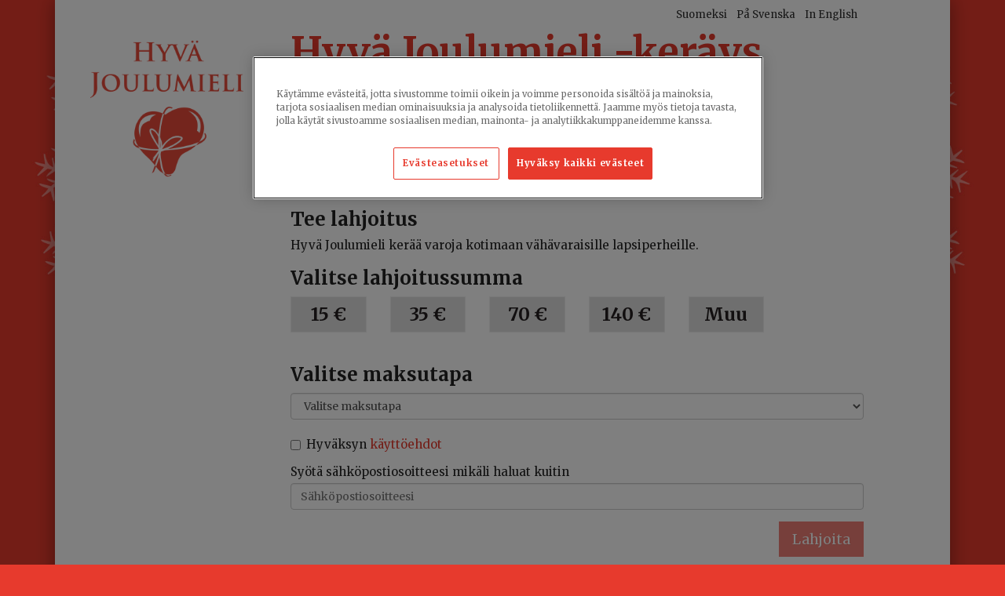

--- FILE ---
content_type: text/html; charset=utf-8
request_url: https://donation.securycast.com/hjm?p=20
body_size: 4510
content:
<!DOCTYPE html>
<html lang="fi">
<head>
	<meta charset="utf-8" />
	<meta name="viewport" content="width=device-width, initial-scale=1.0, minimum-scale=1.0, maximum-scale=1.0, user-scalable=no">
	<meta http-equiv="X-UA-Compatible" content="IE=edge">
	
	

	<meta name="robots" content="noindex,nofollow" />
	<title>Hyv&#228; Joulumieli</title>
	<link href="/bundles/css-956ec260-92f3-d24e-982e-34c12f670c9b?v=OHob2WA_ag1I7fppw0tdlqkNg1nEg2lZCXeV_ALqjfs1" rel="stylesheet"/>

	<meta name="description" content="Hyv&#228; Joulumieli" />
	
<!-- Google Tag Manager -->
<script>
(function(w,d,s,l,i){w[l]=w[l]||[];w[l].push({'gtm.start':
new Date().getTime(),event:'gtm.js'});var f=d.getElementsByTagName(s)[0],
j=d.createElement(s),dl=l!='dataLayer'?'&l='+l:'';j.async=true;j.src=
'https://www.googletagmanager.com/gtm.js?id='+i+dl;f.parentNode.insertBefore(j,f);
})(window,document,'script','dataLayer','GTM-MKNBBX6');
</script>
<!-- End Google Tag Manager -->
<link rel="icon" href="/Content/956ec260-92f3-d24e-982e-34c12f670c9b/favicon.ico">
<meta itemprop="name" content="Hyvä Joulumieli -keräys">
<meta itemprop="url" content="https://hyvajoulumieli.fi/">
<link href="https://fonts.googleapis.com/css?family=Merriweather:400,400i,700,700i" rel="stylesheet">

</head>
<body>
	
	


<!-- Google Tag Manager (noscript) -->
<noscript>
	<iframe src="https://www.googletagmanager.com/ns.html?id=GTM-MKNBBX6"
			height="0" width="0" style="display:none;visibility:hidden"></iframe>
</noscript>
<!-- End Google Tag Manager (noscript) -->
<div class="site-container">
	<div class="container body-content">
		<div class="row">
			<div class="col-xs-12 col-sm-10 col-sm-offset-1 col-md-8 col-md-offset-2 col-lg-6 col-lg-offset-3 body-content-col">
				<div class="lng-box">
					<a class="text-center active" lang="fi" hreflang="fi" href="/hjm?lang=fi">Suomeksi</a>
					<a class="text-center" lang="sv-SE" hreflang="sv-SE" href="/hjm?lang=se">På Svenska</a>
					<a class="text-center" lang="en-US" hreflang="en-US" href="/hjm?lang=en">In English</a>
				</div>
			</div>
		</div>
	</div>
	<header>
		<div class="container">
			<div class="row">
				<div class="col-xs-12 col-sm-3">
					<img src="/Content/956ec260-92f3-d24e-982e-34c12f670c9b/logo.png" alt="Hyvä Joulumieli" class="logo img-responsive center-block" />
				</div>
				<div class="col-sm-9 hidden-xs header-text">
					<h1>Hyvä Joulumieli -keräys</h1>
					<h2>Kotimaan vähävaraisille lapsiperheille</h2>
				</div>
			</div>
		</div>
	</header>

<div class="container body-content main-container">
	<div class="row">
		<div class="col-xs-12 col-sm-10 col-sm-offset-1 col-md-8 col-md-offset-2 col-lg-6 col-lg-offset-3 body-content-col">


<h3>Tee lahjoitus</h3>
<p>
	Hyvä Joulumieli kerää varoja kotimaan vähävaraisille lapsiperheille.
</p>
				<div id="donations">
	<h3 id="selectSum">Valitse lahjoitussumma</h3>
	<div class="row">
		<div class="col-xs-4 col-sm-3 col-lg-2">
			<a href="?p=15" class="btn btn-default btn-donation btn-block" data-value="15" data-id="5b37a5db-846a-11e6-a432-001279cd7462">
				<span>15 &euro;</span>
			</a>
		</div>
		<div class="col-xs-4 col-sm-3 col-lg-2">
			<a href="?p=35" class="btn btn-default btn-donation btn-block" data-value="35" data-id="5b37a5db-846a-11e6-a432-001279cd7462">
				<span>35 &euro;</span>
			</a>
		</div>
		<div class="col-xs-4 col-sm-3 col-lg-2">
			<a href="?p=70" class="btn btn-default btn-donation btn-block" data-value="70" data-id="5b37a5db-846a-11e6-a432-001279cd7462">
				<span>70 &euro;</span>
			</a>
		</div>
		<div class="col-xs-4 col-sm-3 col-lg-2">
			<a href="?p=140" class="btn btn-default btn-donation btn-block" data-value="140" data-id="5b37a5db-846a-11e6-a432-001279cd7462">
				<span>140 &euro;</span>
			</a>
		</div>
		<div class="col-xs-4 col-sm-3 col-lg-2">
			<button class="btn btn-default btn-donation btn-block" data-toggle="modal" data-target="#CustomDonationSum" data-id="5b37a5db-846a-11e6-a432-001279cd7462">
				<span>Muu</span>
			</button>
		</div>
		<div class="clearfix"></div>
	</div>
	<select class="hide" id="ProductId">
		<option selected="selected" value="5b37a5db-846a-11e6-a432-001279cd7462">Default</option>
	</select>

				</div>
				<h3 id="selectPaymentMethod">Valitse maksutapa</h3>
				<div class="row payment-area">
					<div class="col-xs-12 payment-area-content">
						<form class="form-horizontal" action="/api/956ec260-92f3-d24e-982e-34c12f670c9b/Payment" id="paymentform">
							<div id="error"></div>

							<div id="paymentmethods" class="form-group" style="">
								<div class="col-xs-12">
									<div class="payment-select">
										<select name="action" class="form-control">
												<option value="-1"  data-pmethod-default=1>Valitse maksutapa</option>
														<option value="MT00"  data-pmethod-default=0 data-price-max="" data-show-always="false" data-pmethod-name="Verkkopankit">
															Verkkopankit
														</option>
														<option value="MT16"  data-pmethod-default=0 data-price-max="" data-show-always="false" data-pmethod-name="MobilePay">
															MobilePay
														</option>
														<option value="SMS"  data-pmethod-default=0 data-price-max="10.00" data-show-always="true" data-pmethod-name="Tekstiviestilahjoitus">
															Tekstiviestilahjoitus
														</option>
														<option value="IVR"  data-pmethod-default=0 data-price-max="10.11" data-show-always="true" data-pmethod-name="Lahjoituspuhelin">
															Lahjoituspuhelin
														</option>
										</select>
									</div>
									<div class="alert alert-info" role="alert" id="ipbinfo" style="display: none;">
										Maksu veloitetaan puhelinlaskullasi!
									</div>
										<div class="alert alert-info is-not-mobile" role="alert">
											<p>
												Jos haluat maksaa kätevästi puhelinlaskulla (Mobiilimaksu), kytke WLAN pois ja lataa sivu uudelleen. Muuten jatka maksamista.
											</p>
										</div>
								</div>
							</div>

								<div class="form-group smsivr-hidden rules-and-terms">
									<div class="col-xs-12">
										<div class="checkbox">
											<label for="accept">
												<input type="checkbox" id="accept" name="accept" />
												Hyv&#228;ksyn <a  data-toggle=modal data-target="#rulesAndTerms" href="/RulesAndTerms/956ec26092f3d24e982e34c12f670c9b">k&#228;ytt&#246;ehdot</a>
											</label>
										</div>
									</div>
								</div>

								<div id="smsinfo" style="display: none;">
									<div class="row">

	<div class="col-xs-12">
		<div class="panel panel-default">
			<div class="panel-body">
				<div class="outside-donation" onclick="window.location = 'sms:16499?body=HJM';">
					<i class="fa fa-2x fa-mobile" aria-hidden="true"></i>
					<span class="help">Lahjoita <strong class="price">10&euro;</strong>, lähetä viesti</span>
					<a href="sms:16499?body=HJM" class="btn"><strong>HJM&nbsp;&nbsp;</strong></a>
					<span class="price-info">numeroon <strong>16499</strong></span>
					<a href="sms:16499?body=HJM" class="btn btn btn-primary">Lähetä</a>
				</div>
			</div>
		</div>
	</div>
	<div class="col-xs-12">
		<div class="panel panel-default">
			<div class="panel-body">
				<div class="outside-donation" onclick="window.location = 'sms:16499?body=HJM10';">
					<i class="fa fa-2x fa-mobile" aria-hidden="true"></i>
					<span class="help">Lahjoita <strong class="price">10&euro;</strong>, lähetä viesti</span>
					<a href="sms:16499?body=HJM10" class="btn"><strong>HJM10</strong></a>
					<span class="price-info">numeroon <strong>16499</strong></span>
					<a href="sms:16499?body=HJM10" class="btn btn btn-primary">Lähetä</a>
				</div>
			</div>
		</div>
	</div>
	<div class="col-xs-12">
		<div class="panel panel-default">
			<div class="panel-body">
				<div class="outside-donation" onclick="window.location = 'sms:16499?body=HJM20';">
					<i class="fa fa-2x fa-mobile" aria-hidden="true"></i>
					<span class="help">Lahjoita <strong class="price">20&euro;</strong>, lähetä viesti</span>
					<a href="sms:16499?body=HJM20" class="btn"><strong>HJM20</strong></a>
					<span class="price-info">numeroon <strong>16499</strong></span>
					<a href="sms:16499?body=HJM20" class="btn btn btn-primary">Lähetä</a>
				</div>
			</div>
		</div>
	</div>
	<div class="col-xs-12">
		<div class="panel panel-default">
			<div class="panel-body">
				<div class="outside-donation" onclick="window.location = 'sms:16499?body=HJM30';">
					<i class="fa fa-2x fa-mobile" aria-hidden="true"></i>
					<span class="help">Lahjoita <strong class="price">30&euro;</strong>, lähetä viesti</span>
					<a href="sms:16499?body=HJM30" class="btn"><strong>HJM30</strong></a>
					<span class="price-info">numeroon <strong>16499</strong></span>
					<a href="sms:16499?body=HJM30" class="btn btn btn-primary">Lähetä</a>
				</div>
			</div>
		</div>
	</div>
</div>


<div class="col-xs-12">
	<p>
		Tekstiviestilahjoitus toimii Elisa, Saunalahti, Telia ja DNA liittymillä. Lahjoitus veloitetaan puhelinlaskulla!
	</p>
</div>

								</div>
															<div id="ivrinfo" style="display: none;">
									<div class="row">
	<div class="col-xs-12">
		<div class="panel panel-default">
			<div class="panel-body">
				<div class="outside-donation" onclick="window.location = 'tel:060016555';">
					<i class="fa fa-2x fa-phone" aria-hidden="true"></i>
					<span class="help">Lahjoita <strong class="price">10&euro;</strong>, soita numeroon</span>
					<a href="tel:060016555"><strong>0600 1 6555</strong></a>
					<span class="price-info">(10,14&euro; + pvm)</span>
					<a href="tel:060011620" class="btn btn btn-primary">Soita</a>
				</div>
			</div>
		</div>
	</div>
</div>

								</div>
																					
							<div class="form-group email-field smsivr-hidden">
								<div class="col-xs-12">
									<label for="recieptEmail" style="font-weight:normal;">Syötä sähköpostiosoitteesi mikäli haluat kuitin</label>
									<input class="form-control" type="email" id="email" name="email" placeholder="Sähköpostiosoitteesi">
								</div>
							</div>

							<button type="submit" id="donationBtn" class="btn btn-primary btn-lg pull-right smsivr-hidden" disabled="disabled">Lahjoita <span></span></button>
							<input type="hidden" autocomplete="off" name="id" id="selectedId" value="" />
							<input type="hidden" autocomplete="off" name="retUrl" />
							<input type="hidden" autocomplete="off" name="pid" />
							<input type="hidden" autocomplete="off" name="dh" value="0" />
							<input type="hidden" autocomplete="off" name="aid" />
							<input name="__RequestVerificationToken" type="hidden" value="HPto_JAvbKcrSMxVeeGKI5aHroNvrjNya447V9mes4dpZsHG5opaDyoYScgmjoCm6F0puBQ9KwrZYHB5epZ26Drof0fdCG7Y6Tg7tLrXP4k1" />
						</form>

					</div>
				</div>
		</div>
	</div>
	<div class="row">
		<div class="col-xs-12 col-sm-10 col-sm-offset-1 col-md-8 col-md-offset-2 col-lg-6 col-lg-offset-3 body-content-bottom">
		</div>
	</div>
</div>


<footer>
	<div class="container">
		<div class="row">
			<hr />
			<div class="col-xs-12 col-md-10 col-md-offset-1">
				<div class="row">
					<div class="col-xs-12 col-sm-4">
						<h4>Tee tili&shy;siirto</h4>
						<p>Lahjoita <strong>Hyvä Joulumieli -keräykseen</strong> tilille <nobr>FI33 5780 4120 0801 60</nobr>, viitteellä 5429</p>
					</div>
					<div class="col-xs-12 col-sm-4">
						<h4>Soita lahjoi&shy;tus&shy;pu&shy;he&shy;li&shy;meen</h4>
						<p>Lahjoita 10&euro; Hyvä Joulumieli -keräykseen, <strong><nobr>0600 1 6555</nobr></strong> <nobr>(10,14&euro;/puhelu + pvm)</nobr></p>
						<h4>Lahjoita Mobile&shy;Paylla</h4>
						<p>Lahjoita Hyvä Joulumieli -keräykseen Mobile&shy;Paylla numeroon <strong><nobr>66020</nobr></strong></p>
					</div>
					<div class="col-xs-12 col-sm-4">
						<h4>Lahjoita teks&shy;ta&shy;ri&shy;lla</h4>
						<p>Lahjoita 10&euro; Hyvä Joulumieli -keräykseen, lähetä tekstiviesti <strong>HJM</strong> numeroon <strong>16499</strong></p>
						<p>Lahjoita 10&euro; Hyvä Joulumieli -keräykseen, lähetä tekstiviesti <strong>HJM10</strong> numeroon <strong>16499</strong></p>
						<p>Lahjoita 20&euro; Hyvä Joulumieli -keräykseen, lähetä tekstiviesti <strong>HJM20</strong> numeroon <strong>16499</strong></p>
						<p>Lahjoita 30&euro; Hyvä Joulumieli -keräykseen, lähetä tekstiviesti <strong>HJM30</strong> numeroon <strong>16499</strong></p>
					</div>
				</div>
				<div class="row">
					<div class="col-xs-12">
						<p>&copy; Hyvä Joulumieli -keräys | <a href="https://hyvajoulumieli.fi/keraysluvat/">Keräyslupa:&nbsp;RA/2020/1486/23.11.2020 (MLL), RA/2020/1407/9.11.2020 (SPR) ja ÅLR 2024/8231/04.12.2024 (SPR)</a>.</p>
					</div>
					<div class="col-xs-12">
						<p>Tekninen toteutus: <a href="https://www.securycast.com" target="_blank" title="SecuryCast Oy">SecuryCast Oy</a> Pankin verkkopalvelussa vastaanottajana näkyy Svea Payments Oy, joka on käyttämämme maksujen välittäjä.</p>
					</div>
				</div>
			</div>
		</div>
	</div>
</footer>

</div>



<div class="modal fade" id="CustomDonationSum" tabindex="-1" role="dialog" aria-labelledby="customDonationTitle">
	<div class="modal-dialog modal-sm" role="document">
		<div class="modal-content">
			<div class="modal-header">
				<button type="button" class="close" data-dismiss="modal" aria-label="Sulje"><span aria-hidden="true">&times;</span></button>
				<h4 class="modal-title" id="customDonationTitle">Anna lahjoitettava summa</h4>
			</div>
			<div class="modal-body">
				<form class="form-inline">
					<div class="form-group">
						<label for="">Summa</label>
						<div class="input-group">
							<input type="number" class="form-control" id="customDonation" placeholder="Esim. 25" />
							<div class="input-group-addon">&euro;</div>
						</div>
						<span class="help-block"></span>
					</div>
				</form>
			</div>
			<div class="modal-footer">
				<button type="button" class="btn btn-default" data-dismiss="modal">Peruuta</button>
				<button type="button" class="btn btn-primary" id="customDonationBtn">Ok</button>
			</div>
		</div>
	</div>
</div>





	<script src="/bundles/js-956ec260-92f3-d24e-982e-34c12f670c9b?v=lRb4TII4b2n1TnM9dKWThmDEq1l12bxwkNzd_6Bhh441"></script>

	
									<div class="modal fade" id="rulesAndTerms" tabindex="-1" role="dialog" aria-labelledby="myModalLabel" aria-hidden="true"><div class="modal-dialog"><div class="modal-content"></div></div></div>
								
	
	<script type="text/javascript">
		var donationPage;
		$(document).ready(function () {
			if (typeof customoptions === 'undefined') {
				donationPage = new WebDonation('956ec260-92f3-d24e-982e-34c12f670c9b', 'FI');
			}
			else {
				donationPage = new WebDonation('956ec260-92f3-d24e-982e-34c12f670c9b', 'FI', customoptions);
			}
		});
	</script>

</body>
</html>


--- FILE ---
content_type: application/javascript; charset=utf-8
request_url: https://donation.securycast.com/bundles/js-956ec260-92f3-d24e-982e-34c12f670c9b?v=lRb4TII4b2n1TnM9dKWThmDEq1l12bxwkNzd_6Bhh441
body_size: 264461
content:
/* jQuery v1.9.1 | (c) 2005, 2012 jQuery Foundation, Inc. | jquery.org/license
//@ sourceMappingURL=jquery.min.map
*/
(function(e,t){var n,r,i=typeof t,o=e.document,a=e.location,s=e.jQuery,u=e.$,l={},c=[],p="1.9.1",f=c.concat,d=c.push,h=c.slice,g=c.indexOf,m=l.toString,y=l.hasOwnProperty,v=p.trim,b=function(e,t){return new b.fn.init(e,t,r)},x=/[+-]?(?:\d*\.|)\d+(?:[eE][+-]?\d+|)/.source,w=/\S+/g,T=/^[\s\uFEFF\xA0]+|[\s\uFEFF\xA0]+$/g,N=/^(?:(<[\w\W]+>)[^>]*|#([\w-]*))$/,C=/^<(\w+)\s*\/?>(?:<\/\1>|)$/,k=/^[\],:{}\s]*$/,E=/(?:^|:|,)(?:\s*\[)+/g,S=/\\(?:["\\\/bfnrt]|u[\da-fA-F]{4})/g,A=/"[^"\\\r\n]*"|true|false|null|-?(?:\d+\.|)\d+(?:[eE][+-]?\d+|)/g,j=/^-ms-/,D=/-([\da-z])/gi,L=function(e,t){return t.toUpperCase()},H=function(e){(o.addEventListener||"load"===e.type||"complete"===o.readyState)&&(q(),b.ready())},q=function(){o.addEventListener?(o.removeEventListener("DOMContentLoaded",H,!1),e.removeEventListener("load",H,!1)):(o.detachEvent("onreadystatechange",H),e.detachEvent("onload",H))};b.fn=b.prototype={jquery:p,constructor:b,init:function(e,n,r){var i,a;if(!e){return this}if("string"==typeof e){if(i="<"===e.charAt(0)&&">"===e.charAt(e.length-1)&&e.length>=3?[null,e,null]:N.exec(e),!i||!i[1]&&n){return !n||n.jquery?(n||r).find(e):this.constructor(n).find(e)}if(i[1]){if(n=n instanceof b?n[0]:n,b.merge(this,b.parseHTML(i[1],n&&n.nodeType?n.ownerDocument||n:o,!0)),C.test(i[1])&&b.isPlainObject(n)){for(i in n){b.isFunction(this[i])?this[i](n[i]):this.attr(i,n[i])}}return this}if(a=o.getElementById(i[2]),a&&a.parentNode){if(a.id!==i[2]){return r.find(e)}this.length=1,this[0]=a}return this.context=o,this.selector=e,this}return e.nodeType?(this.context=this[0]=e,this.length=1,this):b.isFunction(e)?r.ready(e):(e.selector!==t&&(this.selector=e.selector,this.context=e.context),b.makeArray(e,this))},selector:"",length:0,size:function(){return this.length},toArray:function(){return h.call(this)},get:function(e){return null==e?this.toArray():0>e?this[this.length+e]:this[e]},pushStack:function(e){var t=b.merge(this.constructor(),e);return t.prevObject=this,t.context=this.context,t},each:function(e,t){return b.each(this,e,t)},ready:function(e){return b.ready.promise().done(e),this},slice:function(){return this.pushStack(h.apply(this,arguments))},first:function(){return this.eq(0)},last:function(){return this.eq(-1)},eq:function(e){var t=this.length,n=+e+(0>e?t:0);return this.pushStack(n>=0&&t>n?[this[n]]:[])},map:function(e){return this.pushStack(b.map(this,function(t,n){return e.call(t,n,t)}))},end:function(){return this.prevObject||this.constructor(null)},push:d,sort:[].sort,splice:[].splice},b.fn.init.prototype=b.fn,b.extend=b.fn.extend=function(){var e,n,r,i,o,a,s=arguments[0]||{},u=1,l=arguments.length,c=!1;for("boolean"==typeof s&&(c=s,s=arguments[1]||{},u=2),"object"==typeof s||b.isFunction(s)||(s={}),l===u&&(s=this,--u);l>u;u++){if(null!=(o=arguments[u])){for(i in o){e=s[i],r=o[i],s!==r&&(c&&r&&(b.isPlainObject(r)||(n=b.isArray(r)))?(n?(n=!1,a=e&&b.isArray(e)?e:[]):a=e&&b.isPlainObject(e)?e:{},s[i]=b.extend(c,a,r)):r!==t&&(s[i]=r))}}}return s},b.extend({noConflict:function(t){return e.$===b&&(e.$=u),t&&e.jQuery===b&&(e.jQuery=s),b},isReady:!1,readyWait:1,holdReady:function(e){e?b.readyWait++:b.ready(!0)},ready:function(e){if(e===!0?!--b.readyWait:!b.isReady){if(!o.body){return setTimeout(b.ready)}b.isReady=!0,e!==!0&&--b.readyWait>0||(n.resolveWith(o,[b]),b.fn.trigger&&b(o).trigger("ready").off("ready"))}},isFunction:function(e){return"function"===b.type(e)},isArray:Array.isArray||function(e){return"array"===b.type(e)},isWindow:function(e){return null!=e&&e==e.window},isNumeric:function(e){return !isNaN(parseFloat(e))&&isFinite(e)},type:function(e){return null==e?e+"":"object"==typeof e||"function"==typeof e?l[m.call(e)]||"object":typeof e},isPlainObject:function(e){if(!e||"object"!==b.type(e)||e.nodeType||b.isWindow(e)){return !1}try{if(e.constructor&&!y.call(e,"constructor")&&!y.call(e.constructor.prototype,"isPrototypeOf")){return !1}}catch(n){return !1}var r;for(r in e){}return r===t||y.call(e,r)},isEmptyObject:function(e){var t;for(t in e){return !1}return !0},error:function(e){throw Error(e)},parseHTML:function(e,t,n){if(!e||"string"!=typeof e){return null}"boolean"==typeof t&&(n=t,t=!1),t=t||o;var r=C.exec(e),i=!n&&[];return r?[t.createElement(r[1])]:(r=b.buildFragment([e],t,i),i&&b(i).remove(),b.merge([],r.childNodes))},parseJSON:function(n){return e.JSON&&e.JSON.parse?e.JSON.parse(n):null===n?n:"string"==typeof n&&(n=b.trim(n),n&&k.test(n.replace(S,"@").replace(A,"]").replace(E,"")))?Function("return "+n)():(b.error("Invalid JSON: "+n),t)},parseXML:function(n){var r,i;if(!n||"string"!=typeof n){return null}try{e.DOMParser?(i=new DOMParser,r=i.parseFromString(n,"text/xml")):(r=new ActiveXObject("Microsoft.XMLDOM"),r.async="false",r.loadXML(n))}catch(o){r=t}return r&&r.documentElement&&!r.getElementsByTagName("parsererror").length||b.error("Invalid XML: "+n),r},noop:function(){},globalEval:function(t){t&&b.trim(t)&&(e.execScript||function(t){e.eval.call(e,t)})(t)},camelCase:function(e){return e.replace(j,"ms-").replace(D,L)},nodeName:function(e,t){return e.nodeName&&e.nodeName.toLowerCase()===t.toLowerCase()},each:function(e,t,n){var r,i=0,o=e.length,a=M(e);if(n){if(a){for(;o>i;i++){if(r=t.apply(e[i],n),r===!1){break}}}else{for(i in e){if(r=t.apply(e[i],n),r===!1){break}}}}else{if(a){for(;o>i;i++){if(r=t.call(e[i],i,e[i]),r===!1){break}}}else{for(i in e){if(r=t.call(e[i],i,e[i]),r===!1){break}}}}return e},trim:v&&!v.call("\ufeff\u00a0")?function(e){return null==e?"":v.call(e)}:function(e){return null==e?"":(e+"").replace(T,"")},makeArray:function(e,t){var n=t||[];return null!=e&&(M(Object(e))?b.merge(n,"string"==typeof e?[e]:e):d.call(n,e)),n},inArray:function(e,t,n){var r;if(t){if(g){return g.call(t,e,n)}for(r=t.length,n=n?0>n?Math.max(0,r+n):n:0;r>n;n++){if(n in t&&t[n]===e){return n}}}return -1},merge:function(e,n){var r=n.length,i=e.length,o=0;if("number"==typeof r){for(;r>o;o++){e[i++]=n[o]}}else{while(n[o]!==t){e[i++]=n[o++]}}return e.length=i,e},grep:function(e,t,n){var r,i=[],o=0,a=e.length;for(n=!!n;a>o;o++){r=!!t(e[o],o),n!==r&&i.push(e[o])}return i},map:function(e,t,n){var r,i=0,o=e.length,a=M(e),s=[];if(a){for(;o>i;i++){r=t(e[i],i,n),null!=r&&(s[s.length]=r)}}else{for(i in e){r=t(e[i],i,n),null!=r&&(s[s.length]=r)}}return f.apply([],s)},guid:1,proxy:function(e,n){var r,i,o;return"string"==typeof n&&(o=e[n],n=e,e=o),b.isFunction(e)?(r=h.call(arguments,2),i=function(){return e.apply(n||this,r.concat(h.call(arguments)))},i.guid=e.guid=e.guid||b.guid++,i):t},access:function(e,n,r,i,o,a,s){var u=0,l=e.length,c=null==r;if("object"===b.type(r)){o=!0;for(u in r){b.access(e,n,u,r[u],!0,a,s)}}else{if(i!==t&&(o=!0,b.isFunction(i)||(s=!0),c&&(s?(n.call(e,i),n=null):(c=n,n=function(e,t,n){return c.call(b(e),n)})),n)){for(;l>u;u++){n(e[u],r,s?i:i.call(e[u],u,n(e[u],r)))}}}return o?e:c?n.call(e):l?n(e[0],r):a},now:function(){return(new Date).getTime()}}),b.ready.promise=function(t){if(!n){if(n=b.Deferred(),"complete"===o.readyState){setTimeout(b.ready)}else{if(o.addEventListener){o.addEventListener("DOMContentLoaded",H,!1),e.addEventListener("load",H,!1)}else{o.attachEvent("onreadystatechange",H),e.attachEvent("onload",H);var r=!1;try{r=null==e.frameElement&&o.documentElement}catch(i){}r&&r.doScroll&&function a(){if(!b.isReady){try{r.doScroll("left")}catch(e){return setTimeout(a,50)}q(),b.ready()}}()}}}return n.promise(t)},b.each("Boolean Number String Function Array Date RegExp Object Error".split(" "),function(e,t){l["[object "+t+"]"]=t.toLowerCase()});function M(e){var t=e.length,n=b.type(e);return b.isWindow(e)?!1:1===e.nodeType&&t?!0:"array"===n||"function"!==n&&(0===t||"number"==typeof t&&t>0&&t-1 in e)}r=b(o);var _={};function F(e){var t=_[e]={};return b.each(e.match(w)||[],function(e,n){t[n]=!0}),t}b.Callbacks=function(e){e="string"==typeof e?_[e]||F(e):b.extend({},e);var n,r,i,o,a,s,u=[],l=!e.once&&[],c=function(t){for(r=e.memory&&t,i=!0,a=s||0,s=0,o=u.length,n=!0;u&&o>a;a++){if(u[a].apply(t[0],t[1])===!1&&e.stopOnFalse){r=!1;break}}n=!1,u&&(l?l.length&&c(l.shift()):r?u=[]:p.disable())},p={add:function(){if(u){var t=u.length;(function i(t){b.each(t,function(t,n){var r=b.type(n);"function"===r?e.unique&&p.has(n)||u.push(n):n&&n.length&&"string"!==r&&i(n)})})(arguments),n?o=u.length:r&&(s=t,c(r))}return this},remove:function(){return u&&b.each(arguments,function(e,t){var r;while((r=b.inArray(t,u,r))>-1){u.splice(r,1),n&&(o>=r&&o--,a>=r&&a--)}}),this},has:function(e){return e?b.inArray(e,u)>-1:!(!u||!u.length)},empty:function(){return u=[],this},disable:function(){return u=l=r=t,this},disabled:function(){return !u},lock:function(){return l=t,r||p.disable(),this},locked:function(){return !l},fireWith:function(e,t){return t=t||[],t=[e,t.slice?t.slice():t],!u||i&&!l||(n?l.push(t):c(t)),this},fire:function(){return p.fireWith(this,arguments),this},fired:function(){return !!i}};return p},b.extend({Deferred:function(e){var t=[["resolve","done",b.Callbacks("once memory"),"resolved"],["reject","fail",b.Callbacks("once memory"),"rejected"],["notify","progress",b.Callbacks("memory")]],n="pending",r={state:function(){return n},always:function(){return i.done(arguments).fail(arguments),this},then:function(){var e=arguments;return b.Deferred(function(n){b.each(t,function(t,o){var a=o[0],s=b.isFunction(e[t])&&e[t];i[o[1]](function(){var e=s&&s.apply(this,arguments);e&&b.isFunction(e.promise)?e.promise().done(n.resolve).fail(n.reject).progress(n.notify):n[a+"With"](this===r?n.promise():this,s?[e]:arguments)})}),e=null}).promise()},promise:function(e){return null!=e?b.extend(e,r):r}},i={};return r.pipe=r.then,b.each(t,function(e,o){var a=o[2],s=o[3];r[o[1]]=a.add,s&&a.add(function(){n=s},t[1^e][2].disable,t[2][2].lock),i[o[0]]=function(){return i[o[0]+"With"](this===i?r:this,arguments),this},i[o[0]+"With"]=a.fireWith}),r.promise(i),e&&e.call(i,i),i},when:function(e){var t=0,n=h.call(arguments),r=n.length,i=1!==r||e&&b.isFunction(e.promise)?r:0,o=1===i?e:b.Deferred(),a=function(e,t,n){return function(r){t[e]=this,n[e]=arguments.length>1?h.call(arguments):r,n===s?o.notifyWith(t,n):--i||o.resolveWith(t,n)}},s,u,l;if(r>1){for(s=Array(r),u=Array(r),l=Array(r);r>t;t++){n[t]&&b.isFunction(n[t].promise)?n[t].promise().done(a(t,l,n)).fail(o.reject).progress(a(t,u,s)):--i}}return i||o.resolveWith(l,n),o.promise()}}),b.support=function(){var t,n,r,a,s,u,l,c,p,f,d=o.createElement("div");if(d.setAttribute("className","t"),d.innerHTML="  <link/><table></table><a href='/a'>a</a><input type='checkbox'/>",n=d.getElementsByTagName("*"),r=d.getElementsByTagName("a")[0],!n||!r||!n.length){return{}}s=o.createElement("select"),l=s.appendChild(o.createElement("option")),a=d.getElementsByTagName("input")[0],r.style.cssText="top:1px;float:left;opacity:.5",t={getSetAttribute:"t"!==d.className,leadingWhitespace:3===d.firstChild.nodeType,tbody:!d.getElementsByTagName("tbody").length,htmlSerialize:!!d.getElementsByTagName("link").length,style:/top/.test(r.getAttribute("style")),hrefNormalized:"/a"===r.getAttribute("href"),opacity:/^0.5/.test(r.style.opacity),cssFloat:!!r.style.cssFloat,checkOn:!!a.value,optSelected:l.selected,enctype:!!o.createElement("form").enctype,html5Clone:"<:nav></:nav>"!==o.createElement("nav").cloneNode(!0).outerHTML,boxModel:"CSS1Compat"===o.compatMode,deleteExpando:!0,noCloneEvent:!0,inlineBlockNeedsLayout:!1,shrinkWrapBlocks:!1,reliableMarginRight:!0,boxSizingReliable:!0,pixelPosition:!1},a.checked=!0,t.noCloneChecked=a.cloneNode(!0).checked,s.disabled=!0,t.optDisabled=!l.disabled;try{delete d.test}catch(h){t.deleteExpando=!1}a=o.createElement("input"),a.setAttribute("value",""),t.input=""===a.getAttribute("value"),a.value="t",a.setAttribute("type","radio"),t.radioValue="t"===a.value,a.setAttribute("checked","t"),a.setAttribute("name","t"),u=o.createDocumentFragment(),u.appendChild(a),t.appendChecked=a.checked,t.checkClone=u.cloneNode(!0).cloneNode(!0).lastChild.checked,d.attachEvent&&(d.attachEvent("onclick",function(){t.noCloneEvent=!1}),d.cloneNode(!0).click());for(f in {submit:!0,change:!0,focusin:!0}){d.setAttribute(c="on"+f,"t"),t[f+"Bubbles"]=c in e||d.attributes[c].expando===!1}return d.style.backgroundClip="content-box",d.cloneNode(!0).style.backgroundClip="",t.clearCloneStyle="content-box"===d.style.backgroundClip,b(function(){var n,r,a,s="padding:0;margin:0;border:0;display:block;box-sizing:content-box;-moz-box-sizing:content-box;-webkit-box-sizing:content-box;",u=o.getElementsByTagName("body")[0];u&&(n=o.createElement("div"),n.style.cssText="border:0;width:0;height:0;position:absolute;top:0;left:-9999px;margin-top:1px",u.appendChild(n).appendChild(d),d.innerHTML="<table><tr><td></td><td>t</td></tr></table>",a=d.getElementsByTagName("td"),a[0].style.cssText="padding:0;margin:0;border:0;display:none",p=0===a[0].offsetHeight,a[0].style.display="",a[1].style.display="none",t.reliableHiddenOffsets=p&&0===a[0].offsetHeight,d.innerHTML="",d.style.cssText="box-sizing:border-box;-moz-box-sizing:border-box;-webkit-box-sizing:border-box;padding:1px;border:1px;display:block;width:4px;margin-top:1%;position:absolute;top:1%;",t.boxSizing=4===d.offsetWidth,t.doesNotIncludeMarginInBodyOffset=1!==u.offsetTop,e.getComputedStyle&&(t.pixelPosition="1%"!==(e.getComputedStyle(d,null)||{}).top,t.boxSizingReliable="4px"===(e.getComputedStyle(d,null)||{width:"4px"}).width,r=d.appendChild(o.createElement("div")),r.style.cssText=d.style.cssText=s,r.style.marginRight=r.style.width="0",d.style.width="1px",t.reliableMarginRight=!parseFloat((e.getComputedStyle(r,null)||{}).marginRight)),typeof d.style.zoom!==i&&(d.innerHTML="",d.style.cssText=s+"width:1px;padding:1px;display:inline;zoom:1",t.inlineBlockNeedsLayout=3===d.offsetWidth,d.style.display="block",d.innerHTML="<div></div>",d.firstChild.style.width="5px",t.shrinkWrapBlocks=3!==d.offsetWidth,t.inlineBlockNeedsLayout&&(u.style.zoom=1)),u.removeChild(n),n=d=a=r=null)}),n=s=u=l=r=a=null,t}();var O=/(?:\{[\s\S]*\}|\[[\s\S]*\])$/,B=/([A-Z])/g;function P(e,n,r,i){if(b.acceptData(e)){var o,a,s=b.expando,u="string"==typeof n,l=e.nodeType,p=l?b.cache:e,f=l?e[s]:e[s]&&s;if(f&&p[f]&&(i||p[f].data)||!u||r!==t){return f||(l?e[s]=f=c.pop()||b.guid++:f=s),p[f]||(p[f]={},l||(p[f].toJSON=b.noop)),("object"==typeof n||"function"==typeof n)&&(i?p[f]=b.extend(p[f],n):p[f].data=b.extend(p[f].data,n)),o=p[f],i||(o.data||(o.data={}),o=o.data),r!==t&&(o[b.camelCase(n)]=r),u?(a=o[n],null==a&&(a=o[b.camelCase(n)])):a=o,a}}}function R(e,t,n){if(b.acceptData(e)){var r,i,o,a=e.nodeType,s=a?b.cache:e,u=a?e[b.expando]:b.expando;if(s[u]){if(t&&(o=n?s[u]:s[u].data)){b.isArray(t)?t=t.concat(b.map(t,b.camelCase)):t in o?t=[t]:(t=b.camelCase(t),t=t in o?[t]:t.split(" "));for(r=0,i=t.length;i>r;r++){delete o[t[r]]}if(!(n?$:b.isEmptyObject)(o)){return}}(n||(delete s[u].data,$(s[u])))&&(a?b.cleanData([e],!0):b.support.deleteExpando||s!=s.window?delete s[u]:s[u]=null)}}}b.extend({cache:{},expando:"jQuery"+(p+Math.random()).replace(/\D/g,""),noData:{embed:!0,object:"clsid:D27CDB6E-AE6D-11cf-96B8-444553540000",applet:!0},hasData:function(e){return e=e.nodeType?b.cache[e[b.expando]]:e[b.expando],!!e&&!$(e)},data:function(e,t,n){return P(e,t,n)},removeData:function(e,t){return R(e,t)},_data:function(e,t,n){return P(e,t,n,!0)},_removeData:function(e,t){return R(e,t,!0)},acceptData:function(e){if(e.nodeType&&1!==e.nodeType&&9!==e.nodeType){return !1}var t=e.nodeName&&b.noData[e.nodeName.toLowerCase()];return !t||t!==!0&&e.getAttribute("classid")===t}}),b.fn.extend({data:function(e,n){var r,i,o=this[0],a=0,s=null;if(e===t){if(this.length&&(s=b.data(o),1===o.nodeType&&!b._data(o,"parsedAttrs"))){for(r=o.attributes;r.length>a;a++){i=r[a].name,i.indexOf("data-")||(i=b.camelCase(i.slice(5)),W(o,i,s[i]))}b._data(o,"parsedAttrs",!0)}return s}return"object"==typeof e?this.each(function(){b.data(this,e)}):b.access(this,function(n){return n===t?o?W(o,e,b.data(o,e)):null:(this.each(function(){b.data(this,e,n)}),t)},null,n,arguments.length>1,null,!0)},removeData:function(e){return this.each(function(){b.removeData(this,e)})}});function W(e,n,r){if(r===t&&1===e.nodeType){var i="data-"+n.replace(B,"-$1").toLowerCase();if(r=e.getAttribute(i),"string"==typeof r){try{r="true"===r?!0:"false"===r?!1:"null"===r?null:+r+""===r?+r:O.test(r)?b.parseJSON(r):r}catch(o){}b.data(e,n,r)}else{r=t}}return r}function $(e){var t;for(t in e){if(("data"!==t||!b.isEmptyObject(e[t]))&&"toJSON"!==t){return !1}}return !0}b.extend({queue:function(e,n,r){var i;return e?(n=(n||"fx")+"queue",i=b._data(e,n),r&&(!i||b.isArray(r)?i=b._data(e,n,b.makeArray(r)):i.push(r)),i||[]):t},dequeue:function(e,t){t=t||"fx";var n=b.queue(e,t),r=n.length,i=n.shift(),o=b._queueHooks(e,t),a=function(){b.dequeue(e,t)};"inprogress"===i&&(i=n.shift(),r--),o.cur=i,i&&("fx"===t&&n.unshift("inprogress"),delete o.stop,i.call(e,a,o)),!r&&o&&o.empty.fire()},_queueHooks:function(e,t){var n=t+"queueHooks";return b._data(e,n)||b._data(e,n,{empty:b.Callbacks("once memory").add(function(){b._removeData(e,t+"queue"),b._removeData(e,n)})})}}),b.fn.extend({queue:function(e,n){var r=2;return"string"!=typeof e&&(n=e,e="fx",r--),r>arguments.length?b.queue(this[0],e):n===t?this:this.each(function(){var t=b.queue(this,e,n);b._queueHooks(this,e),"fx"===e&&"inprogress"!==t[0]&&b.dequeue(this,e)})},dequeue:function(e){return this.each(function(){b.dequeue(this,e)})},delay:function(e,t){return e=b.fx?b.fx.speeds[e]||e:e,t=t||"fx",this.queue(t,function(t,n){var r=setTimeout(t,e);n.stop=function(){clearTimeout(r)}})},clearQueue:function(e){return this.queue(e||"fx",[])},promise:function(e,n){var r,i=1,o=b.Deferred(),a=this,s=this.length,u=function(){--i||o.resolveWith(a,[a])};"string"!=typeof e&&(n=e,e=t),e=e||"fx";while(s--){r=b._data(a[s],e+"queueHooks"),r&&r.empty&&(i++,r.empty.add(u))}return u(),o.promise(n)}});var I,z,X=/[\t\r\n]/g,U=/\r/g,V=/^(?:input|select|textarea|button|object)$/i,Y=/^(?:a|area)$/i,J=/^(?:checked|selected|autofocus|autoplay|async|controls|defer|disabled|hidden|loop|multiple|open|readonly|required|scoped)$/i,G=/^(?:checked|selected)$/i,Q=b.support.getSetAttribute,K=b.support.input;b.fn.extend({attr:function(e,t){return b.access(this,b.attr,e,t,arguments.length>1)},removeAttr:function(e){return this.each(function(){b.removeAttr(this,e)})},prop:function(e,t){return b.access(this,b.prop,e,t,arguments.length>1)},removeProp:function(e){return e=b.propFix[e]||e,this.each(function(){try{this[e]=t,delete this[e]}catch(n){}})},addClass:function(e){var t,n,r,i,o,a=0,s=this.length,u="string"==typeof e&&e;if(b.isFunction(e)){return this.each(function(t){b(this).addClass(e.call(this,t,this.className))})}if(u){for(t=(e||"").match(w)||[];s>a;a++){if(n=this[a],r=1===n.nodeType&&(n.className?(" "+n.className+" ").replace(X," "):" ")){o=0;while(i=t[o++]){0>r.indexOf(" "+i+" ")&&(r+=i+" ")}n.className=b.trim(r)}}}return this},removeClass:function(e){var t,n,r,i,o,a=0,s=this.length,u=0===arguments.length||"string"==typeof e&&e;if(b.isFunction(e)){return this.each(function(t){b(this).removeClass(e.call(this,t,this.className))})}if(u){for(t=(e||"").match(w)||[];s>a;a++){if(n=this[a],r=1===n.nodeType&&(n.className?(" "+n.className+" ").replace(X," "):"")){o=0;while(i=t[o++]){while(r.indexOf(" "+i+" ")>=0){r=r.replace(" "+i+" "," ")}}n.className=e?b.trim(r):""}}}return this},toggleClass:function(e,t){var n=typeof e,r="boolean"==typeof t;return b.isFunction(e)?this.each(function(n){b(this).toggleClass(e.call(this,n,this.className,t),t)}):this.each(function(){if("string"===n){var o,a=0,s=b(this),u=t,l=e.match(w)||[];while(o=l[a++]){u=r?u:!s.hasClass(o),s[u?"addClass":"removeClass"](o)}}else{(n===i||"boolean"===n)&&(this.className&&b._data(this,"__className__",this.className),this.className=this.className||e===!1?"":b._data(this,"__className__")||"")}})},hasClass:function(e){var t=" "+e+" ",n=0,r=this.length;for(;r>n;n++){if(1===this[n].nodeType&&(" "+this[n].className+" ").replace(X," ").indexOf(t)>=0){return !0}}return !1},val:function(e){var n,r,i,o=this[0];if(arguments.length){return i=b.isFunction(e),this.each(function(n){var o,a=b(this);1===this.nodeType&&(o=i?e.call(this,n,a.val()):e,null==o?o="":"number"==typeof o?o+="":b.isArray(o)&&(o=b.map(o,function(e){return null==e?"":e+""})),r=b.valHooks[this.type]||b.valHooks[this.nodeName.toLowerCase()],r&&"set" in r&&r.set(this,o,"value")!==t||(this.value=o))})}if(o){return r=b.valHooks[o.type]||b.valHooks[o.nodeName.toLowerCase()],r&&"get" in r&&(n=r.get(o,"value"))!==t?n:(n=o.value,"string"==typeof n?n.replace(U,""):null==n?"":n)}}}),b.extend({valHooks:{option:{get:function(e){var t=e.attributes.value;return !t||t.specified?e.value:e.text}},select:{get:function(e){var t,n,r=e.options,i=e.selectedIndex,o="select-one"===e.type||0>i,a=o?null:[],s=o?i+1:r.length,u=0>i?s:o?i:0;for(;s>u;u++){if(n=r[u],!(!n.selected&&u!==i||(b.support.optDisabled?n.disabled:null!==n.getAttribute("disabled"))||n.parentNode.disabled&&b.nodeName(n.parentNode,"optgroup"))){if(t=b(n).val(),o){return t}a.push(t)}}return a},set:function(e,t){var n=b.makeArray(t);return b(e).find("option").each(function(){this.selected=b.inArray(b(this).val(),n)>=0}),n.length||(e.selectedIndex=-1),n}}},attr:function(e,n,r){var o,a,s,u=e.nodeType;if(e&&3!==u&&8!==u&&2!==u){return typeof e.getAttribute===i?b.prop(e,n,r):(a=1!==u||!b.isXMLDoc(e),a&&(n=n.toLowerCase(),o=b.attrHooks[n]||(J.test(n)?z:I)),r===t?o&&a&&"get" in o&&null!==(s=o.get(e,n))?s:(typeof e.getAttribute!==i&&(s=e.getAttribute(n)),null==s?t:s):null!==r?o&&a&&"set" in o&&(s=o.set(e,r,n))!==t?s:(e.setAttribute(n,r+""),r):(b.removeAttr(e,n),t))}},removeAttr:function(e,t){var n,r,i=0,o=t&&t.match(w);if(o&&1===e.nodeType){while(n=o[i++]){r=b.propFix[n]||n,J.test(n)?!Q&&G.test(n)?e[b.camelCase("default-"+n)]=e[r]=!1:e[r]=!1:b.attr(e,n,""),e.removeAttribute(Q?n:r)}}},attrHooks:{type:{set:function(e,t){if(!b.support.radioValue&&"radio"===t&&b.nodeName(e,"input")){var n=e.value;return e.setAttribute("type",t),n&&(e.value=n),t}}}},propFix:{tabindex:"tabIndex",readonly:"readOnly","for":"htmlFor","class":"className",maxlength:"maxLength",cellspacing:"cellSpacing",cellpadding:"cellPadding",rowspan:"rowSpan",colspan:"colSpan",usemap:"useMap",frameborder:"frameBorder",contenteditable:"contentEditable"},prop:function(e,n,r){var i,o,a,s=e.nodeType;if(e&&3!==s&&8!==s&&2!==s){return a=1!==s||!b.isXMLDoc(e),a&&(n=b.propFix[n]||n,o=b.propHooks[n]),r!==t?o&&"set" in o&&(i=o.set(e,r,n))!==t?i:e[n]=r:o&&"get" in o&&null!==(i=o.get(e,n))?i:e[n]}},propHooks:{tabIndex:{get:function(e){var n=e.getAttributeNode("tabindex");return n&&n.specified?parseInt(n.value,10):V.test(e.nodeName)||Y.test(e.nodeName)&&e.href?0:t}}}}),z={get:function(e,n){var r=b.prop(e,n),i="boolean"==typeof r&&e.getAttribute(n),o="boolean"==typeof r?K&&Q?null!=i:G.test(n)?e[b.camelCase("default-"+n)]:!!i:e.getAttributeNode(n);return o&&o.value!==!1?n.toLowerCase():t},set:function(e,t,n){return t===!1?b.removeAttr(e,n):K&&Q||!G.test(n)?e.setAttribute(!Q&&b.propFix[n]||n,n):e[b.camelCase("default-"+n)]=e[n]=!0,n}},K&&Q||(b.attrHooks.value={get:function(e,n){var r=e.getAttributeNode(n);return b.nodeName(e,"input")?e.defaultValue:r&&r.specified?r.value:t},set:function(e,n,r){return b.nodeName(e,"input")?(e.defaultValue=n,t):I&&I.set(e,n,r)}}),Q||(I=b.valHooks.button={get:function(e,n){var r=e.getAttributeNode(n);return r&&("id"===n||"name"===n||"coords"===n?""!==r.value:r.specified)?r.value:t},set:function(e,n,r){var i=e.getAttributeNode(r);return i||e.setAttributeNode(i=e.ownerDocument.createAttribute(r)),i.value=n+="","value"===r||n===e.getAttribute(r)?n:t}},b.attrHooks.contenteditable={get:I.get,set:function(e,t,n){I.set(e,""===t?!1:t,n)}},b.each(["width","height"],function(e,n){b.attrHooks[n]=b.extend(b.attrHooks[n],{set:function(e,r){return""===r?(e.setAttribute(n,"auto"),r):t}})})),b.support.hrefNormalized||(b.each(["href","src","width","height"],function(e,n){b.attrHooks[n]=b.extend(b.attrHooks[n],{get:function(e){var r=e.getAttribute(n,2);return null==r?t:r}})}),b.each(["href","src"],function(e,t){b.propHooks[t]={get:function(e){return e.getAttribute(t,4)}}})),b.support.style||(b.attrHooks.style={get:function(e){return e.style.cssText||t},set:function(e,t){return e.style.cssText=t+""}}),b.support.optSelected||(b.propHooks.selected=b.extend(b.propHooks.selected,{get:function(e){var t=e.parentNode;return t&&(t.selectedIndex,t.parentNode&&t.parentNode.selectedIndex),null}})),b.support.enctype||(b.propFix.enctype="encoding"),b.support.checkOn||b.each(["radio","checkbox"],function(){b.valHooks[this]={get:function(e){return null===e.getAttribute("value")?"on":e.value}}}),b.each(["radio","checkbox"],function(){b.valHooks[this]=b.extend(b.valHooks[this],{set:function(e,n){return b.isArray(n)?e.checked=b.inArray(b(e).val(),n)>=0:t}})});var Z=/^(?:input|select|textarea)$/i,et=/^key/,tt=/^(?:mouse|contextmenu)|click/,nt=/^(?:focusinfocus|focusoutblur)$/,rt=/^([^.]*)(?:\.(.+)|)$/;function it(){return !0}function ot(){return !1}b.event={global:{},add:function(e,n,r,o,a){var s,u,l,c,p,f,d,h,g,m,y,v=b._data(e);if(v){r.handler&&(c=r,r=c.handler,a=c.selector),r.guid||(r.guid=b.guid++),(u=v.events)||(u=v.events={}),(f=v.handle)||(f=v.handle=function(e){return typeof b===i||e&&b.event.triggered===e.type?t:b.event.dispatch.apply(f.elem,arguments)},f.elem=e),n=(n||"").match(w)||[""],l=n.length;while(l--){s=rt.exec(n[l])||[],g=y=s[1],m=(s[2]||"").split(".").sort(),p=b.event.special[g]||{},g=(a?p.delegateType:p.bindType)||g,p=b.event.special[g]||{},d=b.extend({type:g,origType:y,data:o,handler:r,guid:r.guid,selector:a,needsContext:a&&b.expr.match.needsContext.test(a),namespace:m.join(".")},c),(h=u[g])||(h=u[g]=[],h.delegateCount=0,p.setup&&p.setup.call(e,o,m,f)!==!1||(e.addEventListener?e.addEventListener(g,f,!1):e.attachEvent&&e.attachEvent("on"+g,f))),p.add&&(p.add.call(e,d),d.handler.guid||(d.handler.guid=r.guid)),a?h.splice(h.delegateCount++,0,d):h.push(d),b.event.global[g]=!0}e=null}},remove:function(e,t,n,r,i){var o,a,s,u,l,c,p,f,d,h,g,m=b.hasData(e)&&b._data(e);if(m&&(c=m.events)){t=(t||"").match(w)||[""],l=t.length;while(l--){if(s=rt.exec(t[l])||[],d=g=s[1],h=(s[2]||"").split(".").sort(),d){p=b.event.special[d]||{},d=(r?p.delegateType:p.bindType)||d,f=c[d]||[],s=s[2]&&RegExp("(^|\\.)"+h.join("\\.(?:.*\\.|)")+"(\\.|$)"),u=o=f.length;while(o--){a=f[o],!i&&g!==a.origType||n&&n.guid!==a.guid||s&&!s.test(a.namespace)||r&&r!==a.selector&&("**"!==r||!a.selector)||(f.splice(o,1),a.selector&&f.delegateCount--,p.remove&&p.remove.call(e,a))}u&&!f.length&&(p.teardown&&p.teardown.call(e,h,m.handle)!==!1||b.removeEvent(e,d,m.handle),delete c[d])}else{for(d in c){b.event.remove(e,d+t[l],n,r,!0)}}}b.isEmptyObject(c)&&(delete m.handle,b._removeData(e,"events"))}},trigger:function(n,r,i,a){var s,u,l,c,p,f,d,h=[i||o],g=y.call(n,"type")?n.type:n,m=y.call(n,"namespace")?n.namespace.split("."):[];if(l=f=i=i||o,3!==i.nodeType&&8!==i.nodeType&&!nt.test(g+b.event.triggered)&&(g.indexOf(".")>=0&&(m=g.split("."),g=m.shift(),m.sort()),u=0>g.indexOf(":")&&"on"+g,n=n[b.expando]?n:new b.Event(g,"object"==typeof n&&n),n.isTrigger=!0,n.namespace=m.join("."),n.namespace_re=n.namespace?RegExp("(^|\\.)"+m.join("\\.(?:.*\\.|)")+"(\\.|$)"):null,n.result=t,n.target||(n.target=i),r=null==r?[n]:b.makeArray(r,[n]),p=b.event.special[g]||{},a||!p.trigger||p.trigger.apply(i,r)!==!1)){if(!a&&!p.noBubble&&!b.isWindow(i)){for(c=p.delegateType||g,nt.test(c+g)||(l=l.parentNode);l;l=l.parentNode){h.push(l),f=l}f===(i.ownerDocument||o)&&h.push(f.defaultView||f.parentWindow||e)}d=0;while((l=h[d++])&&!n.isPropagationStopped()){n.type=d>1?c:p.bindType||g,s=(b._data(l,"events")||{})[n.type]&&b._data(l,"handle"),s&&s.apply(l,r),s=u&&l[u],s&&b.acceptData(l)&&s.apply&&s.apply(l,r)===!1&&n.preventDefault()}if(n.type=g,!(a||n.isDefaultPrevented()||p._default&&p._default.apply(i.ownerDocument,r)!==!1||"click"===g&&b.nodeName(i,"a")||!b.acceptData(i)||!u||!i[g]||b.isWindow(i))){f=i[u],f&&(i[u]=null),b.event.triggered=g;try{i[g]()}catch(v){}b.event.triggered=t,f&&(i[u]=f)}return n.result}},dispatch:function(e){e=b.event.fix(e);var n,r,i,o,a,s=[],u=h.call(arguments),l=(b._data(this,"events")||{})[e.type]||[],c=b.event.special[e.type]||{};if(u[0]=e,e.delegateTarget=this,!c.preDispatch||c.preDispatch.call(this,e)!==!1){s=b.event.handlers.call(this,e,l),n=0;while((o=s[n++])&&!e.isPropagationStopped()){e.currentTarget=o.elem,a=0;while((i=o.handlers[a++])&&!e.isImmediatePropagationStopped()){(!e.namespace_re||e.namespace_re.test(i.namespace))&&(e.handleObj=i,e.data=i.data,r=((b.event.special[i.origType]||{}).handle||i.handler).apply(o.elem,u),r!==t&&(e.result=r)===!1&&(e.preventDefault(),e.stopPropagation()))}}return c.postDispatch&&c.postDispatch.call(this,e),e.result}},handlers:function(e,n){var r,i,o,a,s=[],u=n.delegateCount,l=e.target;if(u&&l.nodeType&&(!e.button||"click"!==e.type)){for(;l!=this;l=l.parentNode||this){if(1===l.nodeType&&(l.disabled!==!0||"click"!==e.type)){for(o=[],a=0;u>a;a++){i=n[a],r=i.selector+" ",o[r]===t&&(o[r]=i.needsContext?b(r,this).index(l)>=0:b.find(r,this,null,[l]).length),o[r]&&o.push(i)}o.length&&s.push({elem:l,handlers:o})}}}return n.length>u&&s.push({elem:this,handlers:n.slice(u)}),s},fix:function(e){if(e[b.expando]){return e}var t,n,r,i=e.type,a=e,s=this.fixHooks[i];s||(this.fixHooks[i]=s=tt.test(i)?this.mouseHooks:et.test(i)?this.keyHooks:{}),r=s.props?this.props.concat(s.props):this.props,e=new b.Event(a),t=r.length;while(t--){n=r[t],e[n]=a[n]}return e.target||(e.target=a.srcElement||o),3===e.target.nodeType&&(e.target=e.target.parentNode),e.metaKey=!!e.metaKey,s.filter?s.filter(e,a):e},props:"altKey bubbles cancelable ctrlKey currentTarget eventPhase metaKey relatedTarget shiftKey target timeStamp view which".split(" "),fixHooks:{},keyHooks:{props:"char charCode key keyCode".split(" "),filter:function(e,t){return null==e.which&&(e.which=null!=t.charCode?t.charCode:t.keyCode),e}},mouseHooks:{props:"button buttons clientX clientY fromElement offsetX offsetY pageX pageY screenX screenY toElement".split(" "),filter:function(e,n){var r,i,a,s=n.button,u=n.fromElement;return null==e.pageX&&null!=n.clientX&&(i=e.target.ownerDocument||o,a=i.documentElement,r=i.body,e.pageX=n.clientX+(a&&a.scrollLeft||r&&r.scrollLeft||0)-(a&&a.clientLeft||r&&r.clientLeft||0),e.pageY=n.clientY+(a&&a.scrollTop||r&&r.scrollTop||0)-(a&&a.clientTop||r&&r.clientTop||0)),!e.relatedTarget&&u&&(e.relatedTarget=u===e.target?n.toElement:u),e.which||s===t||(e.which=1&s?1:2&s?3:4&s?2:0),e}},special:{load:{noBubble:!0},click:{trigger:function(){return b.nodeName(this,"input")&&"checkbox"===this.type&&this.click?(this.click(),!1):t}},focus:{trigger:function(){if(this!==o.activeElement&&this.focus){try{return this.focus(),!1}catch(e){}}},delegateType:"focusin"},blur:{trigger:function(){return this===o.activeElement&&this.blur?(this.blur(),!1):t},delegateType:"focusout"},beforeunload:{postDispatch:function(e){e.result!==t&&(e.originalEvent.returnValue=e.result)}}},simulate:function(e,t,n,r){var i=b.extend(new b.Event,n,{type:e,isSimulated:!0,originalEvent:{}});r?b.event.trigger(i,null,t):b.event.dispatch.call(t,i),i.isDefaultPrevented()&&n.preventDefault()}},b.removeEvent=o.removeEventListener?function(e,t,n){e.removeEventListener&&e.removeEventListener(t,n,!1)}:function(e,t,n){var r="on"+t;e.detachEvent&&(typeof e[r]===i&&(e[r]=null),e.detachEvent(r,n))},b.Event=function(e,n){return this instanceof b.Event?(e&&e.type?(this.originalEvent=e,this.type=e.type,this.isDefaultPrevented=e.defaultPrevented||e.returnValue===!1||e.getPreventDefault&&e.getPreventDefault()?it:ot):this.type=e,n&&b.extend(this,n),this.timeStamp=e&&e.timeStamp||b.now(),this[b.expando]=!0,t):new b.Event(e,n)},b.Event.prototype={isDefaultPrevented:ot,isPropagationStopped:ot,isImmediatePropagationStopped:ot,preventDefault:function(){var e=this.originalEvent;this.isDefaultPrevented=it,e&&(e.preventDefault?e.preventDefault():e.returnValue=!1)},stopPropagation:function(){var e=this.originalEvent;this.isPropagationStopped=it,e&&(e.stopPropagation&&e.stopPropagation(),e.cancelBubble=!0)},stopImmediatePropagation:function(){this.isImmediatePropagationStopped=it,this.stopPropagation()}},b.each({mouseenter:"mouseover",mouseleave:"mouseout"},function(e,t){b.event.special[e]={delegateType:t,bindType:t,handle:function(e){var n,r=this,i=e.relatedTarget,o=e.handleObj;return(!i||i!==r&&!b.contains(r,i))&&(e.type=o.origType,n=o.handler.apply(this,arguments),e.type=t),n}}}),b.support.submitBubbles||(b.event.special.submit={setup:function(){return b.nodeName(this,"form")?!1:(b.event.add(this,"click._submit keypress._submit",function(e){var n=e.target,r=b.nodeName(n,"input")||b.nodeName(n,"button")?n.form:t;r&&!b._data(r,"submitBubbles")&&(b.event.add(r,"submit._submit",function(e){e._submit_bubble=!0}),b._data(r,"submitBubbles",!0))}),t)},postDispatch:function(e){e._submit_bubble&&(delete e._submit_bubble,this.parentNode&&!e.isTrigger&&b.event.simulate("submit",this.parentNode,e,!0))},teardown:function(){return b.nodeName(this,"form")?!1:(b.event.remove(this,"._submit"),t)}}),b.support.changeBubbles||(b.event.special.change={setup:function(){return Z.test(this.nodeName)?(("checkbox"===this.type||"radio"===this.type)&&(b.event.add(this,"propertychange._change",function(e){"checked"===e.originalEvent.propertyName&&(this._just_changed=!0)}),b.event.add(this,"click._change",function(e){this._just_changed&&!e.isTrigger&&(this._just_changed=!1),b.event.simulate("change",this,e,!0)})),!1):(b.event.add(this,"beforeactivate._change",function(e){var t=e.target;Z.test(t.nodeName)&&!b._data(t,"changeBubbles")&&(b.event.add(t,"change._change",function(e){!this.parentNode||e.isSimulated||e.isTrigger||b.event.simulate("change",this.parentNode,e,!0)}),b._data(t,"changeBubbles",!0))}),t)},handle:function(e){var n=e.target;return this!==n||e.isSimulated||e.isTrigger||"radio"!==n.type&&"checkbox"!==n.type?e.handleObj.handler.apply(this,arguments):t},teardown:function(){return b.event.remove(this,"._change"),!Z.test(this.nodeName)}}),b.support.focusinBubbles||b.each({focus:"focusin",blur:"focusout"},function(e,t){var n=0,r=function(e){b.event.simulate(t,e.target,b.event.fix(e),!0)};b.event.special[t]={setup:function(){0===n++&&o.addEventListener(e,r,!0)},teardown:function(){0===--n&&o.removeEventListener(e,r,!0)}}}),b.fn.extend({on:function(e,n,r,i,o){var a,s;if("object"==typeof e){"string"!=typeof n&&(r=r||n,n=t);for(a in e){this.on(a,n,r,e[a],o)}return this}if(null==r&&null==i?(i=n,r=n=t):null==i&&("string"==typeof n?(i=r,r=t):(i=r,r=n,n=t)),i===!1){i=ot}else{if(!i){return this}}return 1===o&&(s=i,i=function(e){return b().off(e),s.apply(this,arguments)},i.guid=s.guid||(s.guid=b.guid++)),this.each(function(){b.event.add(this,e,i,r,n)})},one:function(e,t,n,r){return this.on(e,t,n,r,1)},off:function(e,n,r){var i,o;if(e&&e.preventDefault&&e.handleObj){return i=e.handleObj,b(e.delegateTarget).off(i.namespace?i.origType+"."+i.namespace:i.origType,i.selector,i.handler),this}if("object"==typeof e){for(o in e){this.off(o,n,e[o])}return this}return(n===!1||"function"==typeof n)&&(r=n,n=t),r===!1&&(r=ot),this.each(function(){b.event.remove(this,e,r,n)})},bind:function(e,t,n){return this.on(e,null,t,n)},unbind:function(e,t){return this.off(e,null,t)},delegate:function(e,t,n,r){return this.on(t,e,n,r)},undelegate:function(e,t,n){return 1===arguments.length?this.off(e,"**"):this.off(t,e||"**",n)},trigger:function(e,t){return this.each(function(){b.event.trigger(e,t,this)})},triggerHandler:function(e,n){var r=this[0];return r?b.event.trigger(e,n,r,!0):t}}),function(e,t){var n,r,i,o,a,s,u,l,c,p,f,d,h,g,m,y,v,x="sizzle"+-new Date,w=e.document,T={},N=0,C=0,k=it(),E=it(),S=it(),A=typeof t,j=1<<31,D=[],L=D.pop,H=D.push,q=D.slice,M=D.indexOf||function(e){var t=0,n=this.length;for(;n>t;t++){if(this[t]===e){return t}}return -1},_="[\\x20\\t\\r\\n\\f]",F="(?:\\\\.|[\\w-]|[^\\x00-\\xa0])+",O=F.replace("w","w#"),B="([*^$|!~]?=)",P="\\["+_+"*("+F+")"+_+"*(?:"+B+_+"*(?:(['\"])((?:\\\\.|[^\\\\])*?)\\3|("+O+")|)|)"+_+"*\\]",R=":("+F+")(?:\\(((['\"])((?:\\\\.|[^\\\\])*?)\\3|((?:\\\\.|[^\\\\()[\\]]|"+P.replace(3,8)+")*)|.*)\\)|)",W=RegExp("^"+_+"+|((?:^|[^\\\\])(?:\\\\.)*)"+_+"+$","g"),$=RegExp("^"+_+"*,"+_+"*"),I=RegExp("^"+_+"*([\\x20\\t\\r\\n\\f>+~])"+_+"*"),z=RegExp(R),X=RegExp("^"+O+"$"),U={ID:RegExp("^#("+F+")"),CLASS:RegExp("^\\.("+F+")"),NAME:RegExp("^\\[name=['\"]?("+F+")['\"]?\\]"),TAG:RegExp("^("+F.replace("w","w*")+")"),ATTR:RegExp("^"+P),PSEUDO:RegExp("^"+R),CHILD:RegExp("^:(only|first|last|nth|nth-last)-(child|of-type)(?:\\("+_+"*(even|odd|(([+-]|)(\\d*)n|)"+_+"*(?:([+-]|)"+_+"*(\\d+)|))"+_+"*\\)|)","i"),needsContext:RegExp("^"+_+"*[>+~]|:(even|odd|eq|gt|lt|nth|first|last)(?:\\("+_+"*((?:-\\d)?\\d*)"+_+"*\\)|)(?=[^-]|$)","i")},V=/[\x20\t\r\n\f]*[+~]/,Y=/^[^{]+\{\s*\[native code/,J=/^(?:#([\w-]+)|(\w+)|\.([\w-]+))$/,G=/^(?:input|select|textarea|button)$/i,Q=/^h\d$/i,K=/'|\\/g,Z=/\=[\x20\t\r\n\f]*([^'"\]]*)[\x20\t\r\n\f]*\]/g,et=/\\([\da-fA-F]{1,6}[\x20\t\r\n\f]?|.)/g,tt=function(e,t){var n="0x"+t-65536;return n!==n?t:0>n?String.fromCharCode(n+65536):String.fromCharCode(55296|n>>10,56320|1023&n)};try{q.call(w.documentElement.childNodes,0)[0].nodeType}catch(nt){q=function(e){var t,n=[];while(t=this[e++]){n.push(t)}return n}}function rt(e){return Y.test(e+"")}function it(){var e,t=[];return e=function(n,r){return t.push(n+=" ")>i.cacheLength&&delete e[t.shift()],e[n]=r}}function ot(e){return e[x]=!0,e}function at(e){var t=p.createElement("div");try{return e(t)}catch(n){return !1}finally{t=null}}function st(e,t,n,r){var i,o,a,s,u,l,f,g,m,v;if((t?t.ownerDocument||t:w)!==p&&c(t),t=t||p,n=n||[],!e||"string"!=typeof e){return n}if(1!==(s=t.nodeType)&&9!==s){return[]}if(!d&&!r){if(i=J.exec(e)){if(a=i[1]){if(9===s){if(o=t.getElementById(a),!o||!o.parentNode){return n}if(o.id===a){return n.push(o),n}}else{if(t.ownerDocument&&(o=t.ownerDocument.getElementById(a))&&y(t,o)&&o.id===a){return n.push(o),n}}}else{if(i[2]){return H.apply(n,q.call(t.getElementsByTagName(e),0)),n}if((a=i[3])&&T.getByClassName&&t.getElementsByClassName){return H.apply(n,q.call(t.getElementsByClassName(a),0)),n}}}if(T.qsa&&!h.test(e)){if(f=!0,g=x,m=t,v=9===s&&e,1===s&&"object"!==t.nodeName.toLowerCase()){l=ft(e),(f=t.getAttribute("id"))?g=f.replace(K,"\\$&"):t.setAttribute("id",g),g="[id='"+g+"'] ",u=l.length;while(u--){l[u]=g+dt(l[u])}m=V.test(e)&&t.parentNode||t,v=l.join(",")}if(v){try{return H.apply(n,q.call(m.querySelectorAll(v),0)),n}catch(b){}finally{f||t.removeAttribute("id")}}}}return wt(e.replace(W,"$1"),t,n,r)}a=st.isXML=function(e){var t=e&&(e.ownerDocument||e).documentElement;return t?"HTML"!==t.nodeName:!1},c=st.setDocument=function(e){var n=e?e.ownerDocument||e:w;return n!==p&&9===n.nodeType&&n.documentElement?(p=n,f=n.documentElement,d=a(n),T.tagNameNoComments=at(function(e){return e.appendChild(n.createComment("")),!e.getElementsByTagName("*").length}),T.attributes=at(function(e){e.innerHTML="<select></select>";var t=typeof e.lastChild.getAttribute("multiple");return"boolean"!==t&&"string"!==t}),T.getByClassName=at(function(e){return e.innerHTML="<div class='hidden e'></div><div class='hidden'></div>",e.getElementsByClassName&&e.getElementsByClassName("e").length?(e.lastChild.className="e",2===e.getElementsByClassName("e").length):!1}),T.getByName=at(function(e){e.id=x+0,e.innerHTML="<a name='"+x+"'></a><div name='"+x+"'></div>",f.insertBefore(e,f.firstChild);var t=n.getElementsByName&&n.getElementsByName(x).length===2+n.getElementsByName(x+0).length;return T.getIdNotName=!n.getElementById(x),f.removeChild(e),t}),i.attrHandle=at(function(e){return e.innerHTML="<a href='#'></a>",e.firstChild&&typeof e.firstChild.getAttribute!==A&&"#"===e.firstChild.getAttribute("href")})?{}:{href:function(e){return e.getAttribute("href",2)},type:function(e){return e.getAttribute("type")}},T.getIdNotName?(i.find.ID=function(e,t){if(typeof t.getElementById!==A&&!d){var n=t.getElementById(e);return n&&n.parentNode?[n]:[]}},i.filter.ID=function(e){var t=e.replace(et,tt);return function(e){return e.getAttribute("id")===t}}):(i.find.ID=function(e,n){if(typeof n.getElementById!==A&&!d){var r=n.getElementById(e);return r?r.id===e||typeof r.getAttributeNode!==A&&r.getAttributeNode("id").value===e?[r]:t:[]}},i.filter.ID=function(e){var t=e.replace(et,tt);return function(e){var n=typeof e.getAttributeNode!==A&&e.getAttributeNode("id");return n&&n.value===t}}),i.find.TAG=T.tagNameNoComments?function(e,n){return typeof n.getElementsByTagName!==A?n.getElementsByTagName(e):t}:function(e,t){var n,r=[],i=0,o=t.getElementsByTagName(e);if("*"===e){while(n=o[i++]){1===n.nodeType&&r.push(n)}return r}return o},i.find.NAME=T.getByName&&function(e,n){return typeof n.getElementsByName!==A?n.getElementsByName(name):t},i.find.CLASS=T.getByClassName&&function(e,n){return typeof n.getElementsByClassName===A||d?t:n.getElementsByClassName(e)},g=[],h=[":focus"],(T.qsa=rt(n.querySelectorAll))&&(at(function(e){e.innerHTML="<select><option selected=''></option></select>",e.querySelectorAll("[selected]").length||h.push("\\["+_+"*(?:checked|disabled|ismap|multiple|readonly|selected|value)"),e.querySelectorAll(":checked").length||h.push(":checked")}),at(function(e){e.innerHTML="<input type='hidden' i=''/>",e.querySelectorAll("[i^='']").length&&h.push("[*^$]="+_+"*(?:\"\"|'')"),e.querySelectorAll(":enabled").length||h.push(":enabled",":disabled"),e.querySelectorAll("*,:x"),h.push(",.*:")})),(T.matchesSelector=rt(m=f.matchesSelector||f.mozMatchesSelector||f.webkitMatchesSelector||f.oMatchesSelector||f.msMatchesSelector))&&at(function(e){T.disconnectedMatch=m.call(e,"div"),m.call(e,"[s!='']:x"),g.push("!=",R)}),h=RegExp(h.join("|")),g=RegExp(g.join("|")),y=rt(f.contains)||f.compareDocumentPosition?function(e,t){var n=9===e.nodeType?e.documentElement:e,r=t&&t.parentNode;return e===r||!(!r||1!==r.nodeType||!(n.contains?n.contains(r):e.compareDocumentPosition&&16&e.compareDocumentPosition(r)))}:function(e,t){if(t){while(t=t.parentNode){if(t===e){return !0}}}return !1},v=f.compareDocumentPosition?function(e,t){var r;return e===t?(u=!0,0):(r=t.compareDocumentPosition&&e.compareDocumentPosition&&e.compareDocumentPosition(t))?1&r||e.parentNode&&11===e.parentNode.nodeType?e===n||y(w,e)?-1:t===n||y(w,t)?1:0:4&r?-1:1:e.compareDocumentPosition?-1:1}:function(e,t){var r,i=0,o=e.parentNode,a=t.parentNode,s=[e],l=[t];if(e===t){return u=!0,0}if(!o||!a){return e===n?-1:t===n?1:o?-1:a?1:0}if(o===a){return ut(e,t)}r=e;while(r=r.parentNode){s.unshift(r)}r=t;while(r=r.parentNode){l.unshift(r)}while(s[i]===l[i]){i++}return i?ut(s[i],l[i]):s[i]===w?-1:l[i]===w?1:0},u=!1,[0,0].sort(v),T.detectDuplicates=u,p):p},st.matches=function(e,t){return st(e,null,null,t)},st.matchesSelector=function(e,t){if((e.ownerDocument||e)!==p&&c(e),t=t.replace(Z,"='$1']"),!(!T.matchesSelector||d||g&&g.test(t)||h.test(t))){try{var n=m.call(e,t);if(n||T.disconnectedMatch||e.document&&11!==e.document.nodeType){return n}}catch(r){}}return st(t,p,null,[e]).length>0},st.contains=function(e,t){return(e.ownerDocument||e)!==p&&c(e),y(e,t)},st.attr=function(e,t){var n;return(e.ownerDocument||e)!==p&&c(e),d||(t=t.toLowerCase()),(n=i.attrHandle[t])?n(e):d||T.attributes?e.getAttribute(t):((n=e.getAttributeNode(t))||e.getAttribute(t))&&e[t]===!0?t:n&&n.specified?n.value:null},st.error=function(e){throw Error("Syntax error, unrecognized expression: "+e)},st.uniqueSort=function(e){var t,n=[],r=1,i=0;if(u=!T.detectDuplicates,e.sort(v),u){for(;t=e[r];r++){t===e[r-1]&&(i=n.push(r))}while(i--){e.splice(n[i],1)}}return e};function ut(e,t){var n=t&&e,r=n&&(~t.sourceIndex||j)-(~e.sourceIndex||j);if(r){return r}if(n){while(n=n.nextSibling){if(n===t){return -1}}}return e?1:-1}function lt(e){return function(t){var n=t.nodeName.toLowerCase();return"input"===n&&t.type===e}}function ct(e){return function(t){var n=t.nodeName.toLowerCase();return("input"===n||"button"===n)&&t.type===e}}function pt(e){return ot(function(t){return t=+t,ot(function(n,r){var i,o=e([],n.length,t),a=o.length;while(a--){n[i=o[a]]&&(n[i]=!(r[i]=n[i]))}})})}o=st.getText=function(e){var t,n="",r=0,i=e.nodeType;if(i){if(1===i||9===i||11===i){if("string"==typeof e.textContent){return e.textContent}for(e=e.firstChild;e;e=e.nextSibling){n+=o(e)}}else{if(3===i||4===i){return e.nodeValue}}}else{for(;t=e[r];r++){n+=o(t)}}return n},i=st.selectors={cacheLength:50,createPseudo:ot,match:U,find:{},relative:{">":{dir:"parentNode",first:!0}," ":{dir:"parentNode"},"+":{dir:"previousSibling",first:!0},"~":{dir:"previousSibling"}},preFilter:{ATTR:function(e){return e[1]=e[1].replace(et,tt),e[3]=(e[4]||e[5]||"").replace(et,tt),"~="===e[2]&&(e[3]=" "+e[3]+" "),e.slice(0,4)},CHILD:function(e){return e[1]=e[1].toLowerCase(),"nth"===e[1].slice(0,3)?(e[3]||st.error(e[0]),e[4]=+(e[4]?e[5]+(e[6]||1):2*("even"===e[3]||"odd"===e[3])),e[5]=+(e[7]+e[8]||"odd"===e[3])):e[3]&&st.error(e[0]),e},PSEUDO:function(e){var t,n=!e[5]&&e[2];return U.CHILD.test(e[0])?null:(e[4]?e[2]=e[4]:n&&z.test(n)&&(t=ft(n,!0))&&(t=n.indexOf(")",n.length-t)-n.length)&&(e[0]=e[0].slice(0,t),e[2]=n.slice(0,t)),e.slice(0,3))}},filter:{TAG:function(e){return"*"===e?function(){return !0}:(e=e.replace(et,tt).toLowerCase(),function(t){return t.nodeName&&t.nodeName.toLowerCase()===e})},CLASS:function(e){var t=k[e+" "];return t||(t=RegExp("(^|"+_+")"+e+"("+_+"|$)"))&&k(e,function(e){return t.test(e.className||typeof e.getAttribute!==A&&e.getAttribute("class")||"")})},ATTR:function(e,t,n){return function(r){var i=st.attr(r,e);return null==i?"!="===t:t?(i+="","="===t?i===n:"!="===t?i!==n:"^="===t?n&&0===i.indexOf(n):"*="===t?n&&i.indexOf(n)>-1:"$="===t?n&&i.slice(-n.length)===n:"~="===t?(" "+i+" ").indexOf(n)>-1:"|="===t?i===n||i.slice(0,n.length+1)===n+"-":!1):!0}},CHILD:function(e,t,n,r,i){var o="nth"!==e.slice(0,3),a="last"!==e.slice(-4),s="of-type"===t;return 1===r&&0===i?function(e){return !!e.parentNode}:function(t,n,u){var l,c,p,f,d,h,g=o!==a?"nextSibling":"previousSibling",m=t.parentNode,y=s&&t.nodeName.toLowerCase(),v=!u&&!s;if(m){if(o){while(g){p=t;while(p=p[g]){if(s?p.nodeName.toLowerCase()===y:1===p.nodeType){return !1}}h=g="only"===e&&!h&&"nextSibling"}return !0}if(h=[a?m.firstChild:m.lastChild],a&&v){c=m[x]||(m[x]={}),l=c[e]||[],d=l[0]===N&&l[1],f=l[0]===N&&l[2],p=d&&m.childNodes[d];while(p=++d&&p&&p[g]||(f=d=0)||h.pop()){if(1===p.nodeType&&++f&&p===t){c[e]=[N,d,f];break}}}else{if(v&&(l=(t[x]||(t[x]={}))[e])&&l[0]===N){f=l[1]}else{while(p=++d&&p&&p[g]||(f=d=0)||h.pop()){if((s?p.nodeName.toLowerCase()===y:1===p.nodeType)&&++f&&(v&&((p[x]||(p[x]={}))[e]=[N,f]),p===t)){break}}}}return f-=i,f===r||0===f%r&&f/r>=0}}},PSEUDO:function(e,t){var n,r=i.pseudos[e]||i.setFilters[e.toLowerCase()]||st.error("unsupported pseudo: "+e);return r[x]?r(t):r.length>1?(n=[e,e,"",t],i.setFilters.hasOwnProperty(e.toLowerCase())?ot(function(e,n){var i,o=r(e,t),a=o.length;while(a--){i=M.call(e,o[a]),e[i]=!(n[i]=o[a])}}):function(e){return r(e,0,n)}):r}},pseudos:{not:ot(function(e){var t=[],n=[],r=s(e.replace(W,"$1"));return r[x]?ot(function(e,t,n,i){var o,a=r(e,null,i,[]),s=e.length;while(s--){(o=a[s])&&(e[s]=!(t[s]=o))}}):function(e,i,o){return t[0]=e,r(t,null,o,n),!n.pop()}}),has:ot(function(e){return function(t){return st(e,t).length>0}}),contains:ot(function(e){return function(t){return(t.textContent||t.innerText||o(t)).indexOf(e)>-1}}),lang:ot(function(e){return X.test(e||"")||st.error("unsupported lang: "+e),e=e.replace(et,tt).toLowerCase(),function(t){var n;do{if(n=d?t.getAttribute("xml:lang")||t.getAttribute("lang"):t.lang){return n=n.toLowerCase(),n===e||0===n.indexOf(e+"-")}}while((t=t.parentNode)&&1===t.nodeType);return !1}}),target:function(t){var n=e.location&&e.location.hash;return n&&n.slice(1)===t.id},root:function(e){return e===f},focus:function(e){return e===p.activeElement&&(!p.hasFocus||p.hasFocus())&&!!(e.type||e.href||~e.tabIndex)},enabled:function(e){return e.disabled===!1},disabled:function(e){return e.disabled===!0},checked:function(e){var t=e.nodeName.toLowerCase();return"input"===t&&!!e.checked||"option"===t&&!!e.selected},selected:function(e){return e.parentNode&&e.parentNode.selectedIndex,e.selected===!0},empty:function(e){for(e=e.firstChild;e;e=e.nextSibling){if(e.nodeName>"@"||3===e.nodeType||4===e.nodeType){return !1}}return !0},parent:function(e){return !i.pseudos.empty(e)},header:function(e){return Q.test(e.nodeName)},input:function(e){return G.test(e.nodeName)},button:function(e){var t=e.nodeName.toLowerCase();return"input"===t&&"button"===e.type||"button"===t},text:function(e){var t;return"input"===e.nodeName.toLowerCase()&&"text"===e.type&&(null==(t=e.getAttribute("type"))||t.toLowerCase()===e.type)},first:pt(function(){return[0]}),last:pt(function(e,t){return[t-1]}),eq:pt(function(e,t,n){return[0>n?n+t:n]}),even:pt(function(e,t){var n=0;for(;t>n;n+=2){e.push(n)}return e}),odd:pt(function(e,t){var n=1;for(;t>n;n+=2){e.push(n)}return e}),lt:pt(function(e,t,n){var r=0>n?n+t:n;for(;--r>=0;){e.push(r)}return e}),gt:pt(function(e,t,n){var r=0>n?n+t:n;for(;t>++r;){e.push(r)}return e})}};for(n in {radio:!0,checkbox:!0,file:!0,password:!0,image:!0}){i.pseudos[n]=lt(n)}for(n in {submit:!0,reset:!0}){i.pseudos[n]=ct(n)}function ft(e,t){var n,r,o,a,s,u,l,c=E[e+" "];if(c){return t?0:c.slice(0)}s=e,u=[],l=i.preFilter;while(s){(!n||(r=$.exec(s)))&&(r&&(s=s.slice(r[0].length)||s),u.push(o=[])),n=!1,(r=I.exec(s))&&(n=r.shift(),o.push({value:n,type:r[0].replace(W," ")}),s=s.slice(n.length));for(a in i.filter){!(r=U[a].exec(s))||l[a]&&!(r=l[a](r))||(n=r.shift(),o.push({value:n,type:a,matches:r}),s=s.slice(n.length))}if(!n){break}}return t?s.length:s?st.error(e):E(e,u).slice(0)}function dt(e){var t=0,n=e.length,r="";for(;n>t;t++){r+=e[t].value}return r}function ht(e,t,n){var i=t.dir,o=n&&"parentNode"===i,a=C++;return t.first?function(t,n,r){while(t=t[i]){if(1===t.nodeType||o){return e(t,n,r)}}}:function(t,n,s){var u,l,c,p=N+" "+a;if(s){while(t=t[i]){if((1===t.nodeType||o)&&e(t,n,s)){return !0}}}else{while(t=t[i]){if(1===t.nodeType||o){if(c=t[x]||(t[x]={}),(l=c[i])&&l[0]===p){if((u=l[1])===!0||u===r){return u===!0}}else{if(l=c[i]=[p],l[1]=e(t,n,s)||r,l[1]===!0){return !0}}}}}}}function gt(e){return e.length>1?function(t,n,r){var i=e.length;while(i--){if(!e[i](t,n,r)){return !1}}return !0}:e[0]}function mt(e,t,n,r,i){var o,a=[],s=0,u=e.length,l=null!=t;for(;u>s;s++){(o=e[s])&&(!n||n(o,r,i))&&(a.push(o),l&&t.push(s))}return a}function yt(e,t,n,r,i,o){return r&&!r[x]&&(r=yt(r)),i&&!i[x]&&(i=yt(i,o)),ot(function(o,a,s,u){var l,c,p,f=[],d=[],h=a.length,g=o||xt(t||"*",s.nodeType?[s]:s,[]),m=!e||!o&&t?g:mt(g,f,e,s,u),y=n?i||(o?e:h||r)?[]:a:m;if(n&&n(m,y,s,u),r){l=mt(y,d),r(l,[],s,u),c=l.length;while(c--){(p=l[c])&&(y[d[c]]=!(m[d[c]]=p))}}if(o){if(i||e){if(i){l=[],c=y.length;while(c--){(p=y[c])&&l.push(m[c]=p)}i(null,y=[],l,u)}c=y.length;while(c--){(p=y[c])&&(l=i?M.call(o,p):f[c])>-1&&(o[l]=!(a[l]=p))}}}else{y=mt(y===a?y.splice(h,y.length):y),i?i(null,a,y,u):H.apply(a,y)}})}function vt(e){var t,n,r,o=e.length,a=i.relative[e[0].type],s=a||i.relative[" "],u=a?1:0,c=ht(function(e){return e===t},s,!0),p=ht(function(e){return M.call(t,e)>-1},s,!0),f=[function(e,n,r){return !a&&(r||n!==l)||((t=n).nodeType?c(e,n,r):p(e,n,r))}];for(;o>u;u++){if(n=i.relative[e[u].type]){f=[ht(gt(f),n)]}else{if(n=i.filter[e[u].type].apply(null,e[u].matches),n[x]){for(r=++u;o>r;r++){if(i.relative[e[r].type]){break}}return yt(u>1&&gt(f),u>1&&dt(e.slice(0,u-1)).replace(W,"$1"),n,r>u&&vt(e.slice(u,r)),o>r&&vt(e=e.slice(r)),o>r&&dt(e))}f.push(n)}}return gt(f)}function bt(e,t){var n=0,o=t.length>0,a=e.length>0,s=function(s,u,c,f,d){var h,g,m,y=[],v=0,b="0",x=s&&[],w=null!=d,T=l,C=s||a&&i.find.TAG("*",d&&u.parentNode||u),k=N+=null==T?1:Math.random()||0.1;for(w&&(l=u!==p&&u,r=n);null!=(h=C[b]);b++){if(a&&h){g=0;while(m=e[g++]){if(m(h,u,c)){f.push(h);break}}w&&(N=k,r=++n)}o&&((h=!m&&h)&&v--,s&&x.push(h))}if(v+=b,o&&b!==v){g=0;while(m=t[g++]){m(x,y,u,c)}if(s){if(v>0){while(b--){x[b]||y[b]||(y[b]=L.call(f))}}y=mt(y)}H.apply(f,y),w&&!s&&y.length>0&&v+t.length>1&&st.uniqueSort(f)}return w&&(N=k,l=T),x};return o?ot(s):s}s=st.compile=function(e,t){var n,r=[],i=[],o=S[e+" "];if(!o){t||(t=ft(e)),n=t.length;while(n--){o=vt(t[n]),o[x]?r.push(o):i.push(o)}o=S(e,bt(i,r))}return o};function xt(e,t,n){var r=0,i=t.length;for(;i>r;r++){st(e,t[r],n)}return n}function wt(e,t,n,r){var o,a,u,l,c,p=ft(e);if(!r&&1===p.length){if(a=p[0]=p[0].slice(0),a.length>2&&"ID"===(u=a[0]).type&&9===t.nodeType&&!d&&i.relative[a[1].type]){if(t=i.find.ID(u.matches[0].replace(et,tt),t)[0],!t){return n}e=e.slice(a.shift().value.length)}o=U.needsContext.test(e)?0:a.length;while(o--){if(u=a[o],i.relative[l=u.type]){break}if((c=i.find[l])&&(r=c(u.matches[0].replace(et,tt),V.test(a[0].type)&&t.parentNode||t))){if(a.splice(o,1),e=r.length&&dt(a),!e){return H.apply(n,q.call(r,0)),n}break}}}return s(e,p)(r,t,d,n,V.test(e)),n}i.pseudos.nth=i.pseudos.eq;function Tt(){}i.filters=Tt.prototype=i.pseudos,i.setFilters=new Tt,c(),st.attr=b.attr,b.find=st,b.expr=st.selectors,b.expr[":"]=b.expr.pseudos,b.unique=st.uniqueSort,b.text=st.getText,b.isXMLDoc=st.isXML,b.contains=st.contains}(e);var at=/Until$/,st=/^(?:parents|prev(?:Until|All))/,ut=/^.[^:#\[\.,]*$/,lt=b.expr.match.needsContext,ct={children:!0,contents:!0,next:!0,prev:!0};b.fn.extend({find:function(e){var t,n,r,i=this.length;if("string"!=typeof e){return r=this,this.pushStack(b(e).filter(function(){for(t=0;i>t;t++){if(b.contains(r[t],this)){return !0}}}))}for(n=[],t=0;i>t;t++){b.find(e,this[t],n)}return n=this.pushStack(i>1?b.unique(n):n),n.selector=(this.selector?this.selector+" ":"")+e,n},has:function(e){var t,n=b(e,this),r=n.length;return this.filter(function(){for(t=0;r>t;t++){if(b.contains(this,n[t])){return !0}}})},not:function(e){return this.pushStack(ft(this,e,!1))},filter:function(e){return this.pushStack(ft(this,e,!0))},is:function(e){return !!e&&("string"==typeof e?lt.test(e)?b(e,this.context).index(this[0])>=0:b.filter(e,this).length>0:this.filter(e).length>0)},closest:function(e,t){var n,r=0,i=this.length,o=[],a=lt.test(e)||"string"!=typeof e?b(e,t||this.context):0;for(;i>r;r++){n=this[r];while(n&&n.ownerDocument&&n!==t&&11!==n.nodeType){if(a?a.index(n)>-1:b.find.matchesSelector(n,e)){o.push(n);break}n=n.parentNode}}return this.pushStack(o.length>1?b.unique(o):o)},index:function(e){return e?"string"==typeof e?b.inArray(this[0],b(e)):b.inArray(e.jquery?e[0]:e,this):this[0]&&this[0].parentNode?this.first().prevAll().length:-1},add:function(e,t){var n="string"==typeof e?b(e,t):b.makeArray(e&&e.nodeType?[e]:e),r=b.merge(this.get(),n);return this.pushStack(b.unique(r))},addBack:function(e){return this.add(null==e?this.prevObject:this.prevObject.filter(e))}}),b.fn.andSelf=b.fn.addBack;function pt(e,t){do{e=e[t]}while(e&&1!==e.nodeType);return e}b.each({parent:function(e){var t=e.parentNode;return t&&11!==t.nodeType?t:null},parents:function(e){return b.dir(e,"parentNode")},parentsUntil:function(e,t,n){return b.dir(e,"parentNode",n)},next:function(e){return pt(e,"nextSibling")},prev:function(e){return pt(e,"previousSibling")},nextAll:function(e){return b.dir(e,"nextSibling")},prevAll:function(e){return b.dir(e,"previousSibling")},nextUntil:function(e,t,n){return b.dir(e,"nextSibling",n)},prevUntil:function(e,t,n){return b.dir(e,"previousSibling",n)},siblings:function(e){return b.sibling((e.parentNode||{}).firstChild,e)},children:function(e){return b.sibling(e.firstChild)},contents:function(e){return b.nodeName(e,"iframe")?e.contentDocument||e.contentWindow.document:b.merge([],e.childNodes)}},function(e,t){b.fn[e]=function(n,r){var i=b.map(this,t,n);return at.test(e)||(r=n),r&&"string"==typeof r&&(i=b.filter(r,i)),i=this.length>1&&!ct[e]?b.unique(i):i,this.length>1&&st.test(e)&&(i=i.reverse()),this.pushStack(i)}}),b.extend({filter:function(e,t,n){return n&&(e=":not("+e+")"),1===t.length?b.find.matchesSelector(t[0],e)?[t[0]]:[]:b.find.matches(e,t)},dir:function(e,n,r){var i=[],o=e[n];while(o&&9!==o.nodeType&&(r===t||1!==o.nodeType||!b(o).is(r))){1===o.nodeType&&i.push(o),o=o[n]}return i},sibling:function(e,t){var n=[];for(;e;e=e.nextSibling){1===e.nodeType&&e!==t&&n.push(e)}return n}});function ft(e,t,n){if(t=t||0,b.isFunction(t)){return b.grep(e,function(e,r){var i=!!t.call(e,r,e);return i===n})}if(t.nodeType){return b.grep(e,function(e){return e===t===n})}if("string"==typeof t){var r=b.grep(e,function(e){return 1===e.nodeType});if(ut.test(t)){return b.filter(t,r,!n)}t=b.filter(t,r)}return b.grep(e,function(e){return b.inArray(e,t)>=0===n})}function dt(e){var t=ht.split("|"),n=e.createDocumentFragment();if(n.createElement){while(t.length){n.createElement(t.pop())}}return n}var ht="abbr|article|aside|audio|bdi|canvas|data|datalist|details|figcaption|figure|footer|header|hgroup|mark|meter|nav|output|progress|section|summary|time|video",gt=/ jQuery\d+="(?:null|\d+)"/g,mt=RegExp("<(?:"+ht+")[\\s/>]","i"),yt=/^\s+/,vt=/<(?!area|br|col|embed|hr|img|input|link|meta|param)(([\w:]+)[^>]*)\/>/gi,bt=/<([\w:]+)/,xt=/<tbody/i,wt=/<|&#?\w+;/,Tt=/<(?:script|style|link)/i,Nt=/^(?:checkbox|radio)$/i,Ct=/checked\s*(?:[^=]|=\s*.checked.)/i,kt=/^$|\/(?:java|ecma)script/i,Et=/^true\/(.*)/,St=/^\s*<!(?:\[CDATA\[|--)|(?:\]\]|--)>\s*$/g,At={option:[1,"<select multiple='multiple'>","</select>"],legend:[1,"<fieldset>","</fieldset>"],area:[1,"<map>","</map>"],param:[1,"<object>","</object>"],thead:[1,"<table>","</table>"],tr:[2,"<table><tbody>","</tbody></table>"],col:[2,"<table><tbody></tbody><colgroup>","</colgroup></table>"],td:[3,"<table><tbody><tr>","</tr></tbody></table>"],_default:b.support.htmlSerialize?[0,"",""]:[1,"X<div>","</div>"]},jt=dt(o),Dt=jt.appendChild(o.createElement("div"));At.optgroup=At.option,At.tbody=At.tfoot=At.colgroup=At.caption=At.thead,At.th=At.td,b.fn.extend({text:function(e){return b.access(this,function(e){return e===t?b.text(this):this.empty().append((this[0]&&this[0].ownerDocument||o).createTextNode(e))},null,e,arguments.length)},wrapAll:function(e){if(b.isFunction(e)){return this.each(function(t){b(this).wrapAll(e.call(this,t))})}if(this[0]){var t=b(e,this[0].ownerDocument).eq(0).clone(!0);this[0].parentNode&&t.insertBefore(this[0]),t.map(function(){var e=this;while(e.firstChild&&1===e.firstChild.nodeType){e=e.firstChild}return e}).append(this)}return this},wrapInner:function(e){return b.isFunction(e)?this.each(function(t){b(this).wrapInner(e.call(this,t))}):this.each(function(){var t=b(this),n=t.contents();n.length?n.wrapAll(e):t.append(e)})},wrap:function(e){var t=b.isFunction(e);return this.each(function(n){b(this).wrapAll(t?e.call(this,n):e)})},unwrap:function(){return this.parent().each(function(){b.nodeName(this,"body")||b(this).replaceWith(this.childNodes)}).end()},append:function(){return this.domManip(arguments,!0,function(e){(1===this.nodeType||11===this.nodeType||9===this.nodeType)&&this.appendChild(e)})},prepend:function(){return this.domManip(arguments,!0,function(e){(1===this.nodeType||11===this.nodeType||9===this.nodeType)&&this.insertBefore(e,this.firstChild)})},before:function(){return this.domManip(arguments,!1,function(e){this.parentNode&&this.parentNode.insertBefore(e,this)})},after:function(){return this.domManip(arguments,!1,function(e){this.parentNode&&this.parentNode.insertBefore(e,this.nextSibling)})},remove:function(e,t){var n,r=0;for(;null!=(n=this[r]);r++){(!e||b.filter(e,[n]).length>0)&&(t||1!==n.nodeType||b.cleanData(Ot(n)),n.parentNode&&(t&&b.contains(n.ownerDocument,n)&&Mt(Ot(n,"script")),n.parentNode.removeChild(n)))}return this},empty:function(){var e,t=0;for(;null!=(e=this[t]);t++){1===e.nodeType&&b.cleanData(Ot(e,!1));while(e.firstChild){e.removeChild(e.firstChild)}e.options&&b.nodeName(e,"select")&&(e.options.length=0)}return this},clone:function(e,t){return e=null==e?!1:e,t=null==t?e:t,this.map(function(){return b.clone(this,e,t)})},html:function(e){return b.access(this,function(e){var n=this[0]||{},r=0,i=this.length;if(e===t){return 1===n.nodeType?n.innerHTML.replace(gt,""):t}if(!("string"!=typeof e||Tt.test(e)||!b.support.htmlSerialize&&mt.test(e)||!b.support.leadingWhitespace&&yt.test(e)||At[(bt.exec(e)||["",""])[1].toLowerCase()])){e=e.replace(vt,"<$1></$2>");try{for(;i>r;r++){n=this[r]||{},1===n.nodeType&&(b.cleanData(Ot(n,!1)),n.innerHTML=e)}n=0}catch(o){}}n&&this.empty().append(e)},null,e,arguments.length)},replaceWith:function(e){var t=b.isFunction(e);return t||"string"==typeof e||(e=b(e).not(this).detach()),this.domManip([e],!0,function(e){var t=this.nextSibling,n=this.parentNode;n&&(b(this).remove(),n.insertBefore(e,t))})},detach:function(e){return this.remove(e,!0)},domManip:function(e,n,r){e=f.apply([],e);var i,o,a,s,u,l,c=0,p=this.length,d=this,h=p-1,g=e[0],m=b.isFunction(g);if(m||!(1>=p||"string"!=typeof g||b.support.checkClone)&&Ct.test(g)){return this.each(function(i){var o=d.eq(i);m&&(e[0]=g.call(this,i,n?o.html():t)),o.domManip(e,n,r)})}if(p&&(l=b.buildFragment(e,this[0].ownerDocument,!1,this),i=l.firstChild,1===l.childNodes.length&&(l=i),i)){for(n=n&&b.nodeName(i,"tr"),s=b.map(Ot(l,"script"),Ht),a=s.length;p>c;c++){o=l,c!==h&&(o=b.clone(o,!0,!0),a&&b.merge(s,Ot(o,"script"))),r.call(n&&b.nodeName(this[c],"table")?Lt(this[c],"tbody"):this[c],o,c)}if(a){for(u=s[s.length-1].ownerDocument,b.map(s,qt),c=0;a>c;c++){o=s[c],kt.test(o.type||"")&&!b._data(o,"globalEval")&&b.contains(u,o)&&(o.src?b.ajax({url:o.src,type:"GET",dataType:"script",async:!1,global:!1,"throws":!0}):b.globalEval((o.text||o.textContent||o.innerHTML||"").replace(St,"")))}}l=i=null}return this}});function Lt(e,t){return e.getElementsByTagName(t)[0]||e.appendChild(e.ownerDocument.createElement(t))}function Ht(e){var t=e.getAttributeNode("type");return e.type=(t&&t.specified)+"/"+e.type,e}function qt(e){var t=Et.exec(e.type);return t?e.type=t[1]:e.removeAttribute("type"),e}function Mt(e,t){var n,r=0;for(;null!=(n=e[r]);r++){b._data(n,"globalEval",!t||b._data(t[r],"globalEval"))}}function _t(e,t){if(1===t.nodeType&&b.hasData(e)){var n,r,i,o=b._data(e),a=b._data(t,o),s=o.events;if(s){delete a.handle,a.events={};for(n in s){for(r=0,i=s[n].length;i>r;r++){b.event.add(t,n,s[n][r])}}}a.data&&(a.data=b.extend({},a.data))}}function Ft(e,t){var n,r,i;if(1===t.nodeType){if(n=t.nodeName.toLowerCase(),!b.support.noCloneEvent&&t[b.expando]){i=b._data(t);for(r in i.events){b.removeEvent(t,r,i.handle)}t.removeAttribute(b.expando)}"script"===n&&t.text!==e.text?(Ht(t).text=e.text,qt(t)):"object"===n?(t.parentNode&&(t.outerHTML=e.outerHTML),b.support.html5Clone&&e.innerHTML&&!b.trim(t.innerHTML)&&(t.innerHTML=e.innerHTML)):"input"===n&&Nt.test(e.type)?(t.defaultChecked=t.checked=e.checked,t.value!==e.value&&(t.value=e.value)):"option"===n?t.defaultSelected=t.selected=e.defaultSelected:("input"===n||"textarea"===n)&&(t.defaultValue=e.defaultValue)}}b.each({appendTo:"append",prependTo:"prepend",insertBefore:"before",insertAfter:"after",replaceAll:"replaceWith"},function(e,t){b.fn[e]=function(e){var n,r=0,i=[],o=b(e),a=o.length-1;for(;a>=r;r++){n=r===a?this:this.clone(!0),b(o[r])[t](n),d.apply(i,n.get())}return this.pushStack(i)}});function Ot(e,n){var r,o,a=0,s=typeof e.getElementsByTagName!==i?e.getElementsByTagName(n||"*"):typeof e.querySelectorAll!==i?e.querySelectorAll(n||"*"):t;if(!s){for(s=[],r=e.childNodes||e;null!=(o=r[a]);a++){!n||b.nodeName(o,n)?s.push(o):b.merge(s,Ot(o,n))}}return n===t||n&&b.nodeName(e,n)?b.merge([e],s):s}function Bt(e){Nt.test(e.type)&&(e.defaultChecked=e.checked)}b.extend({clone:function(e,t,n){var r,i,o,a,s,u=b.contains(e.ownerDocument,e);if(b.support.html5Clone||b.isXMLDoc(e)||!mt.test("<"+e.nodeName+">")?o=e.cloneNode(!0):(Dt.innerHTML=e.outerHTML,Dt.removeChild(o=Dt.firstChild)),!(b.support.noCloneEvent&&b.support.noCloneChecked||1!==e.nodeType&&11!==e.nodeType||b.isXMLDoc(e))){for(r=Ot(o),s=Ot(e),a=0;null!=(i=s[a]);++a){r[a]&&Ft(i,r[a])}}if(t){if(n){for(s=s||Ot(e),r=r||Ot(o),a=0;null!=(i=s[a]);a++){_t(i,r[a])}}else{_t(e,o)}}return r=Ot(o,"script"),r.length>0&&Mt(r,!u&&Ot(e,"script")),r=s=i=null,o},buildFragment:function(e,t,n,r){var i,o,a,s,u,l,c,p=e.length,f=dt(t),d=[],h=0;for(;p>h;h++){if(o=e[h],o||0===o){if("object"===b.type(o)){b.merge(d,o.nodeType?[o]:o)}else{if(wt.test(o)){s=s||f.appendChild(t.createElement("div")),u=(bt.exec(o)||["",""])[1].toLowerCase(),c=At[u]||At._default,s.innerHTML=c[1]+o.replace(vt,"<$1></$2>")+c[2],i=c[0];while(i--){s=s.lastChild}if(!b.support.leadingWhitespace&&yt.test(o)&&d.push(t.createTextNode(yt.exec(o)[0])),!b.support.tbody){o="table"!==u||xt.test(o)?"<table>"!==c[1]||xt.test(o)?0:s:s.firstChild,i=o&&o.childNodes.length;while(i--){b.nodeName(l=o.childNodes[i],"tbody")&&!l.childNodes.length&&o.removeChild(l)}}b.merge(d,s.childNodes),s.textContent="";while(s.firstChild){s.removeChild(s.firstChild)}s=f.lastChild}else{d.push(t.createTextNode(o))}}}}s&&f.removeChild(s),b.support.appendChecked||b.grep(Ot(d,"input"),Bt),h=0;while(o=d[h++]){if((!r||-1===b.inArray(o,r))&&(a=b.contains(o.ownerDocument,o),s=Ot(f.appendChild(o),"script"),a&&Mt(s),n)){i=0;while(o=s[i++]){kt.test(o.type||"")&&n.push(o)}}}return s=null,f},cleanData:function(e,t){var n,r,o,a,s=0,u=b.expando,l=b.cache,p=b.support.deleteExpando,f=b.event.special;for(;null!=(n=e[s]);s++){if((t||b.acceptData(n))&&(o=n[u],a=o&&l[o])){if(a.events){for(r in a.events){f[r]?b.event.remove(n,r):b.removeEvent(n,r,a.handle)}}l[o]&&(delete l[o],p?delete n[u]:typeof n.removeAttribute!==i?n.removeAttribute(u):n[u]=null,c.push(o))}}}});var Pt,Rt,Wt,$t=/alpha\([^)]*\)/i,It=/opacity\s*=\s*([^)]*)/,zt=/^(top|right|bottom|left)$/,Xt=/^(none|table(?!-c[ea]).+)/,Ut=/^margin/,Vt=RegExp("^("+x+")(.*)$","i"),Yt=RegExp("^("+x+")(?!px)[a-z%]+$","i"),Jt=RegExp("^([+-])=("+x+")","i"),Gt={BODY:"block"},Qt={position:"absolute",visibility:"hidden",display:"block"},Kt={letterSpacing:0,fontWeight:400},Zt=["Top","Right","Bottom","Left"],en=["Webkit","O","Moz","ms"];function tn(e,t){if(t in e){return t}var n=t.charAt(0).toUpperCase()+t.slice(1),r=t,i=en.length;while(i--){if(t=en[i]+n,t in e){return t}}return r}function nn(e,t){return e=t||e,"none"===b.css(e,"display")||!b.contains(e.ownerDocument,e)}function rn(e,t){var n,r,i,o=[],a=0,s=e.length;for(;s>a;a++){r=e[a],r.style&&(o[a]=b._data(r,"olddisplay"),n=r.style.display,t?(o[a]||"none"!==n||(r.style.display=""),""===r.style.display&&nn(r)&&(o[a]=b._data(r,"olddisplay",un(r.nodeName)))):o[a]||(i=nn(r),(n&&"none"!==n||!i)&&b._data(r,"olddisplay",i?n:b.css(r,"display"))))}for(a=0;s>a;a++){r=e[a],r.style&&(t&&"none"!==r.style.display&&""!==r.style.display||(r.style.display=t?o[a]||"":"none"))}return e}b.fn.extend({css:function(e,n){return b.access(this,function(e,n,r){var i,o,a={},s=0;if(b.isArray(n)){for(o=Rt(e),i=n.length;i>s;s++){a[n[s]]=b.css(e,n[s],!1,o)}return a}return r!==t?b.style(e,n,r):b.css(e,n)},e,n,arguments.length>1)},show:function(){return rn(this,!0)},hide:function(){return rn(this)},toggle:function(e){var t="boolean"==typeof e;return this.each(function(){(t?e:nn(this))?b(this).show():b(this).hide()})}}),b.extend({cssHooks:{opacity:{get:function(e,t){if(t){var n=Wt(e,"opacity");return""===n?"1":n}}}},cssNumber:{columnCount:!0,fillOpacity:!0,fontWeight:!0,lineHeight:!0,opacity:!0,orphans:!0,widows:!0,zIndex:!0,zoom:!0},cssProps:{"float":b.support.cssFloat?"cssFloat":"styleFloat"},style:function(e,n,r,i){if(e&&3!==e.nodeType&&8!==e.nodeType&&e.style){var o,a,s,u=b.camelCase(n),l=e.style;if(n=b.cssProps[u]||(b.cssProps[u]=tn(l,u)),s=b.cssHooks[n]||b.cssHooks[u],r===t){return s&&"get" in s&&(o=s.get(e,!1,i))!==t?o:l[n]}if(a=typeof r,"string"===a&&(o=Jt.exec(r))&&(r=(o[1]+1)*o[2]+parseFloat(b.css(e,n)),a="number"),!(null==r||"number"===a&&isNaN(r)||("number"!==a||b.cssNumber[u]||(r+="px"),b.support.clearCloneStyle||""!==r||0!==n.indexOf("background")||(l[n]="inherit"),s&&"set" in s&&(r=s.set(e,r,i))===t))){try{l[n]=r}catch(c){}}}},css:function(e,n,r,i){var o,a,s,u=b.camelCase(n);return n=b.cssProps[u]||(b.cssProps[u]=tn(e.style,u)),s=b.cssHooks[n]||b.cssHooks[u],s&&"get" in s&&(a=s.get(e,!0,r)),a===t&&(a=Wt(e,n,i)),"normal"===a&&n in Kt&&(a=Kt[n]),""===r||r?(o=parseFloat(a),r===!0||b.isNumeric(o)?o||0:a):a},swap:function(e,t,n,r){var i,o,a={};for(o in t){a[o]=e.style[o],e.style[o]=t[o]}i=n.apply(e,r||[]);for(o in t){e.style[o]=a[o]}return i}}),e.getComputedStyle?(Rt=function(t){return e.getComputedStyle(t,null)},Wt=function(e,n,r){var i,o,a,s=r||Rt(e),u=s?s.getPropertyValue(n)||s[n]:t,l=e.style;return s&&(""!==u||b.contains(e.ownerDocument,e)||(u=b.style(e,n)),Yt.test(u)&&Ut.test(n)&&(i=l.width,o=l.minWidth,a=l.maxWidth,l.minWidth=l.maxWidth=l.width=u,u=s.width,l.width=i,l.minWidth=o,l.maxWidth=a)),u}):o.documentElement.currentStyle&&(Rt=function(e){return e.currentStyle},Wt=function(e,n,r){var i,o,a,s=r||Rt(e),u=s?s[n]:t,l=e.style;return null==u&&l&&l[n]&&(u=l[n]),Yt.test(u)&&!zt.test(n)&&(i=l.left,o=e.runtimeStyle,a=o&&o.left,a&&(o.left=e.currentStyle.left),l.left="fontSize"===n?"1em":u,u=l.pixelLeft+"px",l.left=i,a&&(o.left=a)),""===u?"auto":u});function on(e,t,n){var r=Vt.exec(t);return r?Math.max(0,r[1]-(n||0))+(r[2]||"px"):t}function an(e,t,n,r,i){var o=n===(r?"border":"content")?4:"width"===t?1:0,a=0;for(;4>o;o+=2){"margin"===n&&(a+=b.css(e,n+Zt[o],!0,i)),r?("content"===n&&(a-=b.css(e,"padding"+Zt[o],!0,i)),"margin"!==n&&(a-=b.css(e,"border"+Zt[o]+"Width",!0,i))):(a+=b.css(e,"padding"+Zt[o],!0,i),"padding"!==n&&(a+=b.css(e,"border"+Zt[o]+"Width",!0,i)))}return a}function sn(e,t,n){var r=!0,i="width"===t?e.offsetWidth:e.offsetHeight,o=Rt(e),a=b.support.boxSizing&&"border-box"===b.css(e,"boxSizing",!1,o);if(0>=i||null==i){if(i=Wt(e,t,o),(0>i||null==i)&&(i=e.style[t]),Yt.test(i)){return i}r=a&&(b.support.boxSizingReliable||i===e.style[t]),i=parseFloat(i)||0}return i+an(e,t,n||(a?"border":"content"),r,o)+"px"}function un(e){var t=o,n=Gt[e];return n||(n=ln(e,t),"none"!==n&&n||(Pt=(Pt||b("<iframe frameborder='0' width='0' height='0'/>").css("cssText","display:block !important")).appendTo(t.documentElement),t=(Pt[0].contentWindow||Pt[0].contentDocument).document,t.write("<!doctype html><html><body>"),t.close(),n=ln(e,t),Pt.detach()),Gt[e]=n),n}function ln(e,t){var n=b(t.createElement(e)).appendTo(t.body),r=b.css(n[0],"display");return n.remove(),r}b.each(["height","width"],function(e,n){b.cssHooks[n]={get:function(e,r,i){return r?0===e.offsetWidth&&Xt.test(b.css(e,"display"))?b.swap(e,Qt,function(){return sn(e,n,i)}):sn(e,n,i):t},set:function(e,t,r){var i=r&&Rt(e);return on(e,t,r?an(e,n,r,b.support.boxSizing&&"border-box"===b.css(e,"boxSizing",!1,i),i):0)}}}),b.support.opacity||(b.cssHooks.opacity={get:function(e,t){return It.test((t&&e.currentStyle?e.currentStyle.filter:e.style.filter)||"")?0.01*parseFloat(RegExp.$1)+"":t?"1":""},set:function(e,t){var n=e.style,r=e.currentStyle,i=b.isNumeric(t)?"alpha(opacity="+100*t+")":"",o=r&&r.filter||n.filter||"";n.zoom=1,(t>=1||""===t)&&""===b.trim(o.replace($t,""))&&n.removeAttribute&&(n.removeAttribute("filter"),""===t||r&&!r.filter)||(n.filter=$t.test(o)?o.replace($t,i):o+" "+i)}}),b(function(){b.support.reliableMarginRight||(b.cssHooks.marginRight={get:function(e,n){return n?b.swap(e,{display:"inline-block"},Wt,[e,"marginRight"]):t}}),!b.support.pixelPosition&&b.fn.position&&b.each(["top","left"],function(e,n){b.cssHooks[n]={get:function(e,r){return r?(r=Wt(e,n),Yt.test(r)?b(e).position()[n]+"px":r):t}}})}),b.expr&&b.expr.filters&&(b.expr.filters.hidden=function(e){return 0>=e.offsetWidth&&0>=e.offsetHeight||!b.support.reliableHiddenOffsets&&"none"===(e.style&&e.style.display||b.css(e,"display"))},b.expr.filters.visible=function(e){return !b.expr.filters.hidden(e)}),b.each({margin:"",padding:"",border:"Width"},function(e,t){b.cssHooks[e+t]={expand:function(n){var r=0,i={},o="string"==typeof n?n.split(" "):[n];for(;4>r;r++){i[e+Zt[r]+t]=o[r]||o[r-2]||o[0]}return i}},Ut.test(e)||(b.cssHooks[e+t].set=on)});var cn=/%20/g,pn=/\[\]$/,fn=/\r?\n/g,dn=/^(?:submit|button|image|reset|file)$/i,hn=/^(?:input|select|textarea|keygen)/i;b.fn.extend({serialize:function(){return b.param(this.serializeArray())},serializeArray:function(){return this.map(function(){var e=b.prop(this,"elements");return e?b.makeArray(e):this}).filter(function(){var e=this.type;return this.name&&!b(this).is(":disabled")&&hn.test(this.nodeName)&&!dn.test(e)&&(this.checked||!Nt.test(e))}).map(function(e,t){var n=b(this).val();return null==n?null:b.isArray(n)?b.map(n,function(e){return{name:t.name,value:e.replace(fn,"\r\n")}}):{name:t.name,value:n.replace(fn,"\r\n")}}).get()}}),b.param=function(e,n){var r,i=[],o=function(e,t){t=b.isFunction(t)?t():null==t?"":t,i[i.length]=encodeURIComponent(e)+"="+encodeURIComponent(t)};if(n===t&&(n=b.ajaxSettings&&b.ajaxSettings.traditional),b.isArray(e)||e.jquery&&!b.isPlainObject(e)){b.each(e,function(){o(this.name,this.value)})}else{for(r in e){gn(r,e[r],n,o)}}return i.join("&").replace(cn,"+")};function gn(e,t,n,r){var i;if(b.isArray(t)){b.each(t,function(t,i){n||pn.test(e)?r(e,i):gn(e+"["+("object"==typeof i?t:"")+"]",i,n,r)})}else{if(n||"object"!==b.type(t)){r(e,t)}else{for(i in t){gn(e+"["+i+"]",t[i],n,r)}}}}b.each("blur focus focusin focusout load resize scroll unload click dblclick mousedown mouseup mousemove mouseover mouseout mouseenter mouseleave change select submit keydown keypress keyup error contextmenu".split(" "),function(e,t){b.fn[t]=function(e,n){return arguments.length>0?this.on(t,null,e,n):this.trigger(t)}}),b.fn.hover=function(e,t){return this.mouseenter(e).mouseleave(t||e)};var mn,yn,vn=b.now(),bn=/\?/,xn=/#.*$/,wn=/([?&])_=[^&]*/,Tn=/^(.*?):[ \t]*([^\r\n]*)\r?$/gm,Nn=/^(?:about|app|app-storage|.+-extension|file|res|widget):$/,Cn=/^(?:GET|HEAD)$/,kn=/^\/\//,En=/^([\w.+-]+:)(?:\/\/([^\/?#:]*)(?::(\d+)|)|)/,Sn=b.fn.load,An={},jn={},Dn="*/".concat("*");try{yn=a.href}catch(Ln){yn=o.createElement("a"),yn.href="",yn=yn.href}mn=En.exec(yn.toLowerCase())||[];function Hn(e){return function(t,n){"string"!=typeof t&&(n=t,t="*");var r,i=0,o=t.toLowerCase().match(w)||[];if(b.isFunction(n)){while(r=o[i++]){"+"===r[0]?(r=r.slice(1)||"*",(e[r]=e[r]||[]).unshift(n)):(e[r]=e[r]||[]).push(n)}}}}function qn(e,n,r,i){var o={},a=e===jn;function s(u){var l;return o[u]=!0,b.each(e[u]||[],function(e,u){var c=u(n,r,i);return"string"!=typeof c||a||o[c]?a?!(l=c):t:(n.dataTypes.unshift(c),s(c),!1)}),l}return s(n.dataTypes[0])||!o["*"]&&s("*")}function Mn(e,n){var r,i,o=b.ajaxSettings.flatOptions||{};for(i in n){n[i]!==t&&((o[i]?e:r||(r={}))[i]=n[i])}return r&&b.extend(!0,e,r),e}b.fn.load=function(e,n,r){if("string"!=typeof e&&Sn){return Sn.apply(this,arguments)}var i,o,a,s=this,u=e.indexOf(" ");return u>=0&&(i=e.slice(u,e.length),e=e.slice(0,u)),b.isFunction(n)?(r=n,n=t):n&&"object"==typeof n&&(a="POST"),s.length>0&&b.ajax({url:e,type:a,dataType:"html",data:n}).done(function(e){o=arguments,s.html(i?b("<div>").append(b.parseHTML(e)).find(i):e)}).complete(r&&function(e,t){s.each(r,o||[e.responseText,t,e])}),this},b.each(["ajaxStart","ajaxStop","ajaxComplete","ajaxError","ajaxSuccess","ajaxSend"],function(e,t){b.fn[t]=function(e){return this.on(t,e)}}),b.each(["get","post"],function(e,n){b[n]=function(e,r,i,o){return b.isFunction(r)&&(o=o||i,i=r,r=t),b.ajax({url:e,type:n,dataType:o,data:r,success:i})}}),b.extend({active:0,lastModified:{},etag:{},ajaxSettings:{url:yn,type:"GET",isLocal:Nn.test(mn[1]),global:!0,processData:!0,async:!0,contentType:"application/x-www-form-urlencoded; charset=UTF-8",accepts:{"*":Dn,text:"text/plain",html:"text/html",xml:"application/xml, text/xml",json:"application/json, text/javascript"},contents:{xml:/xml/,html:/html/,json:/json/},responseFields:{xml:"responseXML",text:"responseText"},converters:{"* text":e.String,"text html":!0,"text json":b.parseJSON,"text xml":b.parseXML},flatOptions:{url:!0,context:!0}},ajaxSetup:function(e,t){return t?Mn(Mn(e,b.ajaxSettings),t):Mn(b.ajaxSettings,e)},ajaxPrefilter:Hn(An),ajaxTransport:Hn(jn),ajax:function(e,n){"object"==typeof e&&(n=e,e=t),n=n||{};var r,i,o,a,s,u,l,c,p=b.ajaxSetup({},n),f=p.context||p,d=p.context&&(f.nodeType||f.jquery)?b(f):b.event,h=b.Deferred(),g=b.Callbacks("once memory"),m=p.statusCode||{},y={},v={},x=0,T="canceled",N={readyState:0,getResponseHeader:function(e){var t;if(2===x){if(!c){c={};while(t=Tn.exec(a)){c[t[1].toLowerCase()]=t[2]}}t=c[e.toLowerCase()]}return null==t?null:t},getAllResponseHeaders:function(){return 2===x?a:null},setRequestHeader:function(e,t){var n=e.toLowerCase();return x||(e=v[n]=v[n]||e,y[e]=t),this},overrideMimeType:function(e){return x||(p.mimeType=e),this},statusCode:function(e){var t;if(e){if(2>x){for(t in e){m[t]=[m[t],e[t]]}}else{N.always(e[N.status])}}return this},abort:function(e){var t=e||T;return l&&l.abort(t),k(0,t),this}};if(h.promise(N).complete=g.add,N.success=N.done,N.error=N.fail,p.url=((e||p.url||yn)+"").replace(xn,"").replace(kn,mn[1]+"//"),p.type=n.method||n.type||p.method||p.type,p.dataTypes=b.trim(p.dataType||"*").toLowerCase().match(w)||[""],null==p.crossDomain&&(r=En.exec(p.url.toLowerCase()),p.crossDomain=!(!r||r[1]===mn[1]&&r[2]===mn[2]&&(r[3]||("http:"===r[1]?80:443))==(mn[3]||("http:"===mn[1]?80:443)))),p.data&&p.processData&&"string"!=typeof p.data&&(p.data=b.param(p.data,p.traditional)),qn(An,p,n,N),2===x){return N}u=p.global,u&&0===b.active++&&b.event.trigger("ajaxStart"),p.type=p.type.toUpperCase(),p.hasContent=!Cn.test(p.type),o=p.url,p.hasContent||(p.data&&(o=p.url+=(bn.test(o)?"&":"?")+p.data,delete p.data),p.cache===!1&&(p.url=wn.test(o)?o.replace(wn,"$1_="+vn++):o+(bn.test(o)?"&":"?")+"_="+vn++)),p.ifModified&&(b.lastModified[o]&&N.setRequestHeader("If-Modified-Since",b.lastModified[o]),b.etag[o]&&N.setRequestHeader("If-None-Match",b.etag[o])),(p.data&&p.hasContent&&p.contentType!==!1||n.contentType)&&N.setRequestHeader("Content-Type",p.contentType),N.setRequestHeader("Accept",p.dataTypes[0]&&p.accepts[p.dataTypes[0]]?p.accepts[p.dataTypes[0]]+("*"!==p.dataTypes[0]?", "+Dn+"; q=0.01":""):p.accepts["*"]);for(i in p.headers){N.setRequestHeader(i,p.headers[i])}if(p.beforeSend&&(p.beforeSend.call(f,N,p)===!1||2===x)){return N.abort()}T="abort";for(i in {success:1,error:1,complete:1}){N[i](p[i])}if(l=qn(jn,p,n,N)){N.readyState=1,u&&d.trigger("ajaxSend",[N,p]),p.async&&p.timeout>0&&(s=setTimeout(function(){N.abort("timeout")},p.timeout));try{x=1,l.send(y,k)}catch(C){if(!(2>x)){throw C}k(-1,C)}}else{k(-1,"No Transport")}function k(e,n,r,i){var c,y,v,w,T,C=n;2!==x&&(x=2,s&&clearTimeout(s),l=t,a=i||"",N.readyState=e>0?4:0,r&&(w=_n(p,N,r)),e>=200&&300>e||304===e?(p.ifModified&&(T=N.getResponseHeader("Last-Modified"),T&&(b.lastModified[o]=T),T=N.getResponseHeader("etag"),T&&(b.etag[o]=T)),204===e?(c=!0,C="nocontent"):304===e?(c=!0,C="notmodified"):(c=Fn(p,w),C=c.state,y=c.data,v=c.error,c=!v)):(v=C,(e||!C)&&(C="error",0>e&&(e=0))),N.status=e,N.statusText=(n||C)+"",c?h.resolveWith(f,[y,C,N]):h.rejectWith(f,[N,C,v]),N.statusCode(m),m=t,u&&d.trigger(c?"ajaxSuccess":"ajaxError",[N,p,c?y:v]),g.fireWith(f,[N,C]),u&&(d.trigger("ajaxComplete",[N,p]),--b.active||b.event.trigger("ajaxStop")))}return N},getScript:function(e,n){return b.get(e,t,n,"script")},getJSON:function(e,t,n){return b.get(e,t,n,"json")}});function _n(e,n,r){var i,o,a,s,u=e.contents,l=e.dataTypes,c=e.responseFields;for(s in c){s in r&&(n[c[s]]=r[s])}while("*"===l[0]){l.shift(),o===t&&(o=e.mimeType||n.getResponseHeader("Content-Type"))}if(o){for(s in u){if(u[s]&&u[s].test(o)){l.unshift(s);break}}}if(l[0] in r){a=l[0]}else{for(s in r){if(!l[0]||e.converters[s+" "+l[0]]){a=s;break}i||(i=s)}a=a||i}return a?(a!==l[0]&&l.unshift(a),r[a]):t}function Fn(e,t){var n,r,i,o,a={},s=0,u=e.dataTypes.slice(),l=u[0];if(e.dataFilter&&(t=e.dataFilter(t,e.dataType)),u[1]){for(i in e.converters){a[i.toLowerCase()]=e.converters[i]}}for(;r=u[++s];){if("*"!==r){if("*"!==l&&l!==r){if(i=a[l+" "+r]||a["* "+r],!i){for(n in a){if(o=n.split(" "),o[1]===r&&(i=a[l+" "+o[0]]||a["* "+o[0]])){i===!0?i=a[n]:a[n]!==!0&&(r=o[0],u.splice(s--,0,r));break}}}if(i!==!0){if(i&&e["throws"]){t=i(t)}else{try{t=i(t)}catch(c){return{state:"parsererror",error:i?c:"No conversion from "+l+" to "+r}}}}}l=r}}return{state:"success",data:t}}b.ajaxSetup({accepts:{script:"text/javascript, application/javascript, application/ecmascript, application/x-ecmascript"},contents:{script:/(?:java|ecma)script/},converters:{"text script":function(e){return b.globalEval(e),e}}}),b.ajaxPrefilter("script",function(e){e.cache===t&&(e.cache=!1),e.crossDomain&&(e.type="GET",e.global=!1)}),b.ajaxTransport("script",function(e){if(e.crossDomain){var n,r=o.head||b("head")[0]||o.documentElement;return{send:function(t,i){n=o.createElement("script"),n.async=!0,e.scriptCharset&&(n.charset=e.scriptCharset),n.src=e.url,n.onload=n.onreadystatechange=function(e,t){(t||!n.readyState||/loaded|complete/.test(n.readyState))&&(n.onload=n.onreadystatechange=null,n.parentNode&&n.parentNode.removeChild(n),n=null,t||i(200,"success"))},r.insertBefore(n,r.firstChild)},abort:function(){n&&n.onload(t,!0)}}}});var On=[],Bn=/(=)\?(?=&|$)|\?\?/;b.ajaxSetup({jsonp:"callback",jsonpCallback:function(){var e=On.pop()||b.expando+"_"+vn++;return this[e]=!0,e}}),b.ajaxPrefilter("json jsonp",function(n,r,i){var o,a,s,u=n.jsonp!==!1&&(Bn.test(n.url)?"url":"string"==typeof n.data&&!(n.contentType||"").indexOf("application/x-www-form-urlencoded")&&Bn.test(n.data)&&"data");return u||"jsonp"===n.dataTypes[0]?(o=n.jsonpCallback=b.isFunction(n.jsonpCallback)?n.jsonpCallback():n.jsonpCallback,u?n[u]=n[u].replace(Bn,"$1"+o):n.jsonp!==!1&&(n.url+=(bn.test(n.url)?"&":"?")+n.jsonp+"="+o),n.converters["script json"]=function(){return s||b.error(o+" was not called"),s[0]},n.dataTypes[0]="json",a=e[o],e[o]=function(){s=arguments},i.always(function(){e[o]=a,n[o]&&(n.jsonpCallback=r.jsonpCallback,On.push(o)),s&&b.isFunction(a)&&a(s[0]),s=a=t}),"script"):t});var Pn,Rn,Wn=0,$n=e.ActiveXObject&&function(){var e;for(e in Pn){Pn[e](t,!0)}};function In(){try{return new e.XMLHttpRequest}catch(t){}}function zn(){try{return new e.ActiveXObject("Microsoft.XMLHTTP")}catch(t){}}b.ajaxSettings.xhr=e.ActiveXObject?function(){return !this.isLocal&&In()||zn()}:In,Rn=b.ajaxSettings.xhr(),b.support.cors=!!Rn&&"withCredentials" in Rn,Rn=b.support.ajax=!!Rn,Rn&&b.ajaxTransport(function(n){if(!n.crossDomain||b.support.cors){var r;return{send:function(i,o){var a,s,u=n.xhr();if(n.username?u.open(n.type,n.url,n.async,n.username,n.password):u.open(n.type,n.url,n.async),n.xhrFields){for(s in n.xhrFields){u[s]=n.xhrFields[s]}}n.mimeType&&u.overrideMimeType&&u.overrideMimeType(n.mimeType),n.crossDomain||i["X-Requested-With"]||(i["X-Requested-With"]="XMLHttpRequest");try{for(s in i){u.setRequestHeader(s,i[s])}}catch(l){}u.send(n.hasContent&&n.data||null),r=function(e,i){var s,l,c,p;try{if(r&&(i||4===u.readyState)){if(r=t,a&&(u.onreadystatechange=b.noop,$n&&delete Pn[a]),i){4!==u.readyState&&u.abort()}else{p={},s=u.status,l=u.getAllResponseHeaders(),"string"==typeof u.responseText&&(p.text=u.responseText);try{c=u.statusText}catch(f){c=""}s||!n.isLocal||n.crossDomain?1223===s&&(s=204):s=p.text?200:404}}}catch(d){i||o(-1,d)}p&&o(s,c,p,l)},n.async?4===u.readyState?setTimeout(r):(a=++Wn,$n&&(Pn||(Pn={},b(e).unload($n)),Pn[a]=r),u.onreadystatechange=r):r()},abort:function(){r&&r(t,!0)}}}});var Xn,Un,Vn=/^(?:toggle|show|hide)$/,Yn=RegExp("^(?:([+-])=|)("+x+")([a-z%]*)$","i"),Jn=/queueHooks$/,Gn=[nr],Qn={"*":[function(e,t){var n,r,i=this.createTween(e,t),o=Yn.exec(t),a=i.cur(),s=+a||0,u=1,l=20;if(o){if(n=+o[2],r=o[3]||(b.cssNumber[e]?"":"px"),"px"!==r&&s){s=b.css(i.elem,e,!0)||n||1;do{u=u||".5",s/=u,b.style(i.elem,e,s+r)}while(u!==(u=i.cur()/a)&&1!==u&&--l)}i.unit=r,i.start=s,i.end=o[1]?s+(o[1]+1)*n:n}return i}]};function Kn(){return setTimeout(function(){Xn=t}),Xn=b.now()}function Zn(e,t){b.each(t,function(t,n){var r=(Qn[t]||[]).concat(Qn["*"]),i=0,o=r.length;for(;o>i;i++){if(r[i].call(e,t,n)){return}}})}function er(e,t,n){var r,i,o=0,a=Gn.length,s=b.Deferred().always(function(){delete u.elem}),u=function(){if(i){return !1}var t=Xn||Kn(),n=Math.max(0,l.startTime+l.duration-t),r=n/l.duration||0,o=1-r,a=0,u=l.tweens.length;for(;u>a;a++){l.tweens[a].run(o)}return s.notifyWith(e,[l,o,n]),1>o&&u?n:(s.resolveWith(e,[l]),!1)},l=s.promise({elem:e,props:b.extend({},t),opts:b.extend(!0,{specialEasing:{}},n),originalProperties:t,originalOptions:n,startTime:Xn||Kn(),duration:n.duration,tweens:[],createTween:function(t,n){var r=b.Tween(e,l.opts,t,n,l.opts.specialEasing[t]||l.opts.easing);return l.tweens.push(r),r},stop:function(t){var n=0,r=t?l.tweens.length:0;if(i){return this}for(i=!0;r>n;n++){l.tweens[n].run(1)}return t?s.resolveWith(e,[l,t]):s.rejectWith(e,[l,t]),this}}),c=l.props;for(tr(c,l.opts.specialEasing);a>o;o++){if(r=Gn[o].call(l,e,c,l.opts)){return r}}return Zn(l,c),b.isFunction(l.opts.start)&&l.opts.start.call(e,l),b.fx.timer(b.extend(u,{elem:e,anim:l,queue:l.opts.queue})),l.progress(l.opts.progress).done(l.opts.done,l.opts.complete).fail(l.opts.fail).always(l.opts.always)}function tr(e,t){var n,r,i,o,a;for(i in e){if(r=b.camelCase(i),o=t[r],n=e[i],b.isArray(n)&&(o=n[1],n=e[i]=n[0]),i!==r&&(e[r]=n,delete e[i]),a=b.cssHooks[r],a&&"expand" in a){n=a.expand(n),delete e[r];for(i in n){i in e||(e[i]=n[i],t[i]=o)}}else{t[r]=o}}}b.Animation=b.extend(er,{tweener:function(e,t){b.isFunction(e)?(t=e,e=["*"]):e=e.split(" ");var n,r=0,i=e.length;for(;i>r;r++){n=e[r],Qn[n]=Qn[n]||[],Qn[n].unshift(t)}},prefilter:function(e,t){t?Gn.unshift(e):Gn.push(e)}});function nr(e,t,n){var r,i,o,a,s,u,l,c,p,f=this,d=e.style,h={},g=[],m=e.nodeType&&nn(e);n.queue||(c=b._queueHooks(e,"fx"),null==c.unqueued&&(c.unqueued=0,p=c.empty.fire,c.empty.fire=function(){c.unqueued||p()}),c.unqueued++,f.always(function(){f.always(function(){c.unqueued--,b.queue(e,"fx").length||c.empty.fire()})})),1===e.nodeType&&("height" in t||"width" in t)&&(n.overflow=[d.overflow,d.overflowX,d.overflowY],"inline"===b.css(e,"display")&&"none"===b.css(e,"float")&&(b.support.inlineBlockNeedsLayout&&"inline"!==un(e.nodeName)?d.zoom=1:d.display="inline-block")),n.overflow&&(d.overflow="hidden",b.support.shrinkWrapBlocks||f.always(function(){d.overflow=n.overflow[0],d.overflowX=n.overflow[1],d.overflowY=n.overflow[2]}));for(i in t){if(a=t[i],Vn.exec(a)){if(delete t[i],u=u||"toggle"===a,a===(m?"hide":"show")){continue}g.push(i)}}if(o=g.length){s=b._data(e,"fxshow")||b._data(e,"fxshow",{}),"hidden" in s&&(m=s.hidden),u&&(s.hidden=!m),m?b(e).show():f.done(function(){b(e).hide()}),f.done(function(){var t;b._removeData(e,"fxshow");for(t in h){b.style(e,t,h[t])}});for(i=0;o>i;i++){r=g[i],l=f.createTween(r,m?s[r]:0),h[r]=s[r]||b.style(e,r),r in s||(s[r]=l.start,m&&(l.end=l.start,l.start="width"===r||"height"===r?1:0))}}}function rr(e,t,n,r,i){return new rr.prototype.init(e,t,n,r,i)}b.Tween=rr,rr.prototype={constructor:rr,init:function(e,t,n,r,i,o){this.elem=e,this.prop=n,this.easing=i||"swing",this.options=t,this.start=this.now=this.cur(),this.end=r,this.unit=o||(b.cssNumber[n]?"":"px")},cur:function(){var e=rr.propHooks[this.prop];return e&&e.get?e.get(this):rr.propHooks._default.get(this)},run:function(e){var t,n=rr.propHooks[this.prop];return this.pos=t=this.options.duration?b.easing[this.easing](e,this.options.duration*e,0,1,this.options.duration):e,this.now=(this.end-this.start)*t+this.start,this.options.step&&this.options.step.call(this.elem,this.now,this),n&&n.set?n.set(this):rr.propHooks._default.set(this),this}},rr.prototype.init.prototype=rr.prototype,rr.propHooks={_default:{get:function(e){var t;return null==e.elem[e.prop]||e.elem.style&&null!=e.elem.style[e.prop]?(t=b.css(e.elem,e.prop,""),t&&"auto"!==t?t:0):e.elem[e.prop]},set:function(e){b.fx.step[e.prop]?b.fx.step[e.prop](e):e.elem.style&&(null!=e.elem.style[b.cssProps[e.prop]]||b.cssHooks[e.prop])?b.style(e.elem,e.prop,e.now+e.unit):e.elem[e.prop]=e.now}}},rr.propHooks.scrollTop=rr.propHooks.scrollLeft={set:function(e){e.elem.nodeType&&e.elem.parentNode&&(e.elem[e.prop]=e.now)}},b.each(["toggle","show","hide"],function(e,t){var n=b.fn[t];b.fn[t]=function(e,r,i){return null==e||"boolean"==typeof e?n.apply(this,arguments):this.animate(ir(t,!0),e,r,i)}}),b.fn.extend({fadeTo:function(e,t,n,r){return this.filter(nn).css("opacity",0).show().end().animate({opacity:t},e,n,r)},animate:function(e,t,n,r){var i=b.isEmptyObject(e),o=b.speed(t,n,r),a=function(){var t=er(this,b.extend({},e),o);a.finish=function(){t.stop(!0)},(i||b._data(this,"finish"))&&t.stop(!0)};return a.finish=a,i||o.queue===!1?this.each(a):this.queue(o.queue,a)},stop:function(e,n,r){var i=function(e){var t=e.stop;delete e.stop,t(r)};return"string"!=typeof e&&(r=n,n=e,e=t),n&&e!==!1&&this.queue(e||"fx",[]),this.each(function(){var t=!0,n=null!=e&&e+"queueHooks",o=b.timers,a=b._data(this);if(n){a[n]&&a[n].stop&&i(a[n])}else{for(n in a){a[n]&&a[n].stop&&Jn.test(n)&&i(a[n])}}for(n=o.length;n--;){o[n].elem!==this||null!=e&&o[n].queue!==e||(o[n].anim.stop(r),t=!1,o.splice(n,1))}(t||!r)&&b.dequeue(this,e)})},finish:function(e){return e!==!1&&(e=e||"fx"),this.each(function(){var t,n=b._data(this),r=n[e+"queue"],i=n[e+"queueHooks"],o=b.timers,a=r?r.length:0;for(n.finish=!0,b.queue(this,e,[]),i&&i.cur&&i.cur.finish&&i.cur.finish.call(this),t=o.length;t--;){o[t].elem===this&&o[t].queue===e&&(o[t].anim.stop(!0),o.splice(t,1))}for(t=0;a>t;t++){r[t]&&r[t].finish&&r[t].finish.call(this)}delete n.finish})}});function ir(e,t){var n,r={height:e},i=0;for(t=t?1:0;4>i;i+=2-t){n=Zt[i],r["margin"+n]=r["padding"+n]=e}return t&&(r.opacity=r.width=e),r}b.each({slideDown:ir("show"),slideUp:ir("hide"),slideToggle:ir("toggle"),fadeIn:{opacity:"show"},fadeOut:{opacity:"hide"},fadeToggle:{opacity:"toggle"}},function(e,t){b.fn[e]=function(e,n,r){return this.animate(t,e,n,r)}}),b.speed=function(e,t,n){var r=e&&"object"==typeof e?b.extend({},e):{complete:n||!n&&t||b.isFunction(e)&&e,duration:e,easing:n&&t||t&&!b.isFunction(t)&&t};return r.duration=b.fx.off?0:"number"==typeof r.duration?r.duration:r.duration in b.fx.speeds?b.fx.speeds[r.duration]:b.fx.speeds._default,(null==r.queue||r.queue===!0)&&(r.queue="fx"),r.old=r.complete,r.complete=function(){b.isFunction(r.old)&&r.old.call(this),r.queue&&b.dequeue(this,r.queue)},r},b.easing={linear:function(e){return e},swing:function(e){return 0.5-Math.cos(e*Math.PI)/2}},b.timers=[],b.fx=rr.prototype.init,b.fx.tick=function(){var e,n=b.timers,r=0;for(Xn=b.now();n.length>r;r++){e=n[r],e()||n[r]!==e||n.splice(r--,1)}n.length||b.fx.stop(),Xn=t},b.fx.timer=function(e){e()&&b.timers.push(e)&&b.fx.start()},b.fx.interval=13,b.fx.start=function(){Un||(Un=setInterval(b.fx.tick,b.fx.interval))},b.fx.stop=function(){clearInterval(Un),Un=null},b.fx.speeds={slow:600,fast:200,_default:400},b.fx.step={},b.expr&&b.expr.filters&&(b.expr.filters.animated=function(e){return b.grep(b.timers,function(t){return e===t.elem}).length}),b.fn.offset=function(e){if(arguments.length){return e===t?this:this.each(function(t){b.offset.setOffset(this,e,t)})}var n,r,o={top:0,left:0},a=this[0],s=a&&a.ownerDocument;if(s){return n=s.documentElement,b.contains(n,a)?(typeof a.getBoundingClientRect!==i&&(o=a.getBoundingClientRect()),r=or(s),{top:o.top+(r.pageYOffset||n.scrollTop)-(n.clientTop||0),left:o.left+(r.pageXOffset||n.scrollLeft)-(n.clientLeft||0)}):o}},b.offset={setOffset:function(e,t,n){var r=b.css(e,"position");"static"===r&&(e.style.position="relative");var i=b(e),o=i.offset(),a=b.css(e,"top"),s=b.css(e,"left"),u=("absolute"===r||"fixed"===r)&&b.inArray("auto",[a,s])>-1,l={},c={},p,f;u?(c=i.position(),p=c.top,f=c.left):(p=parseFloat(a)||0,f=parseFloat(s)||0),b.isFunction(t)&&(t=t.call(e,n,o)),null!=t.top&&(l.top=t.top-o.top+p),null!=t.left&&(l.left=t.left-o.left+f),"using" in t?t.using.call(e,l):i.css(l)}},b.fn.extend({position:function(){if(this[0]){var e,t,n={top:0,left:0},r=this[0];return"fixed"===b.css(r,"position")?t=r.getBoundingClientRect():(e=this.offsetParent(),t=this.offset(),b.nodeName(e[0],"html")||(n=e.offset()),n.top+=b.css(e[0],"borderTopWidth",!0),n.left+=b.css(e[0],"borderLeftWidth",!0)),{top:t.top-n.top-b.css(r,"marginTop",!0),left:t.left-n.left-b.css(r,"marginLeft",!0)}}},offsetParent:function(){return this.map(function(){var e=this.offsetParent||o.documentElement;while(e&&!b.nodeName(e,"html")&&"static"===b.css(e,"position")){e=e.offsetParent}return e||o.documentElement})}}),b.each({scrollLeft:"pageXOffset",scrollTop:"pageYOffset"},function(e,n){var r=/Y/.test(n);b.fn[e]=function(i){return b.access(this,function(e,i,o){var a=or(e);return o===t?a?n in a?a[n]:a.document.documentElement[i]:e[i]:(a?a.scrollTo(r?b(a).scrollLeft():o,r?o:b(a).scrollTop()):e[i]=o,t)},e,i,arguments.length,null)}});function or(e){return b.isWindow(e)?e:9===e.nodeType?e.defaultView||e.parentWindow:!1}b.each({Height:"height",Width:"width"},function(e,n){b.each({padding:"inner"+e,content:n,"":"outer"+e},function(r,i){b.fn[i]=function(i,o){var a=arguments.length&&(r||"boolean"!=typeof i),s=r||(i===!0||o===!0?"margin":"border");return b.access(this,function(n,r,i){var o;return b.isWindow(n)?n.document.documentElement["client"+e]:9===n.nodeType?(o=n.documentElement,Math.max(n.body["scroll"+e],o["scroll"+e],n.body["offset"+e],o["offset"+e],o["client"+e])):i===t?b.css(n,r,s):b.style(n,r,i,s)},n,a?i:t,a,null)}})}),e.jQuery=e.$=b,"function"==typeof define&&define.amd&&define.amd.jQuery&&define("jquery",[],function(){return b})})(window);(function(e,f){var g=e.History=e.History||{},h=e.jQuery;if(typeof g.Adapter!="undefined"){throw new Error("History.js Adapter has already been loaded...")}g.Adapter={bind:function(j,k,l){h(j).bind(k,l)},trigger:function(c,j){h(c).trigger(j)},onDomLoad:function(b){h(b)}},typeof g.init!="undefined"&&g.init()})(window);(function(m,n){var o=m.console||n,p=m.document,q=m.navigator,r=m.amplify||!1,s=m.setTimeout,t=m.clearTimeout,u=m.setInterval,v=m.JSON,w=m.History=m.History||{},x=m.history;v.stringify=v.stringify||v.encode,v.parse=v.parse||v.decode;if(typeof w.init!="undefined"){throw new Error("History.js Core has already been loaded...")}w.init=function(){if(typeof w.Adapter=="undefined"){return !1}typeof w.initCore!="undefined"&&w.initCore(),typeof w.initHtml4!="undefined"&&w.initHtml4();return !0},w.initCore=function(){if(typeof w.initCore.initialized!="undefined"){return !1}w.initCore.initialized=!0,w.options=w.options||{},w.options.hashChangeInterval=w.options.hashChangeInterval||100,w.options.safariPollInterval=w.options.safariPollInterval||500,w.options.doubleCheckInterval=w.options.doubleCheckInterval||500,w.options.storeInterval=w.options.storeInterval||1000,w.options.busyDelay=w.options.busyDelay||250,w.options.debug=w.options.debug||!1,w.options.initialTitle=w.options.initialTitle||p.title,w.debug=function(){(w.options.debug||!1)&&w.log.apply(w,arguments)},w.log=function(){var c=typeof o!="undefined"&&typeof o.log!="undefined"&&typeof o.log.apply!="undefined",j=p.getElementById("log"),l,y,z;if(c){var A=Array.prototype.slice.call(arguments);l=A.shift(),typeof o.debug!="undefined"?o.debug.apply(o,[l,A]):o.log.apply(o,[l,A])}else{l="\n"+arguments[0]+"\n"}for(y=1,z=arguments.length;y<z;++y){var B=arguments[y];if(typeof B=="object"&&typeof v!="undefined"){try{B=v.stringify(B)}catch(C){}}l+="\n"+B+"\n"}j?(j.value+=l+"\n-----\n",j.scrollTop=j.scrollHeight-j.clientHeight):c||alert(l);return !0},w.getInternetExplorerMajorVersion=function(){var b=w.getInternetExplorerMajorVersion.cached=typeof w.getInternetExplorerMajorVersion.cached!="undefined"?w.getInternetExplorerMajorVersion.cached:function(){var e=3,f=p.createElement("div"),g=f.getElementsByTagName("i");while((f.innerHTML="<!--[if gt IE "+ ++e+"]><i></i><![endif]-->")&&g[0]){}return e>4?e:!1}();return b},w.isInternetExplorer=function(){var b=w.isInternetExplorer.cached=typeof w.isInternetExplorer.cached!="undefined"?w.isInternetExplorer.cached:Boolean(w.getInternetExplorerMajorVersion());return b},w.emulated={pushState:!Boolean(m.history&&m.history.pushState&&m.history.replaceState&&!/ Mobile\/([1-7][a-z]|(8([abcde]|f(1[0-8]))))/i.test(q.userAgent)&&!/AppleWebKit\/5([0-2]|3[0-2])/i.test(q.userAgent)),hashChange:Boolean(!("onhashchange" in m||"onhashchange" in p)||w.isInternetExplorer()&&w.getInternetExplorerMajorVersion()<8)},w.enabled=!w.emulated.pushState,w.bugs={setHash:Boolean(!w.emulated.pushState&&q.vendor==="Apple Computer, Inc."&&/AppleWebKit\/5([0-2]|3[0-3])/.test(q.userAgent)),safariPoll:Boolean(!w.emulated.pushState&&q.vendor==="Apple Computer, Inc."&&/AppleWebKit\/5([0-2]|3[0-3])/.test(q.userAgent)),ieDoubleCheck:Boolean(w.isInternetExplorer()&&w.getInternetExplorerMajorVersion()<8),hashEscape:Boolean(w.isInternetExplorer()&&w.getInternetExplorerMajorVersion()<7)},w.isEmptyObject=function(c){for(var e in c){return !1}return !0},w.cloneObject=function(e){var f,g;e?(f=v.stringify(e),g=v.parse(f)):g={};return g},w.getRootUrl=function(){var b=p.location.protocol+"//"+(p.location.hostname||p.location.host);if(p.location.port||!1){b+=":"+p.location.port}b+="/";return b},w.getBaseHref=function(){var e=p.getElementsByTagName("base"),f=null,g="";e.length===1&&(f=e[0],g=f.href.replace(/[^\/]+$/,"")),g=g.replace(/\/+$/,""),g&&(g+="/");return g},w.getBaseUrl=function(){var b=w.getBaseHref()||w.getBasePageUrl()||w.getRootUrl();return b},w.getPageUrl=function(){var e=w.getState(!1,!1),f=(e||{}).url||p.location.href,g=f.replace(/\/+$/,"").replace(/[^\/]+$/,function(h,j,k){return/\./.test(h)?h:h+"/"});return g},w.getBasePageUrl=function(){var b=p.location.href.replace(/[#\?].*/,"").replace(/[^\/]+$/,function(e,f,g){return/[^\/]$/.test(e)?"":e}).replace(/\/+$/,"")+"/";return b},w.getFullUrl=function(e,f){var g=e,h=e.substring(0,1);f=typeof f=="undefined"?!0:f,/[a-z]+\:\/\//.test(e)||(h==="/"?g=w.getRootUrl()+e.replace(/^\/+/,""):h==="#"?g=w.getPageUrl().replace(/#.*/,"")+e:h==="?"?g=w.getPageUrl().replace(/[\?#].*/,"")+e:f?g=w.getBaseUrl()+e.replace(/^(\.\/)+/,""):g=w.getBasePageUrl()+e.replace(/^(\.\/)+/,""));return g.replace(/\#$/,"")},w.getShortUrl=function(e){var f=e,g=w.getBaseUrl(),h=w.getRootUrl();w.emulated.pushState&&(f=f.replace(g,"")),f=f.replace(h,"/"),w.isTraditionalAnchor(f)&&(f="./"+f),f=f.replace(/^(\.\/)+/g,"./").replace(/\#$/,"");return f},w.store=r?r.store("History.store")||{}:{},w.store.idToState=w.store.idToState||{},w.store.urlToId=w.store.urlToId||{},w.store.stateToId=w.store.stateToId||{},w.idToState=w.idToState||{},w.stateToId=w.stateToId||{},w.urlToId=w.urlToId||{},w.storedStates=w.storedStates||[],w.savedStates=w.savedStates||[],w.getState=function(e,f){typeof e=="undefined"&&(e=!0),typeof f=="undefined"&&(f=!0);var g=w.getLastSavedState();!g&&f&&(g=w.createStateObject()),e&&(g=w.cloneObject(g),g.url=g.cleanUrl||g.url);return g},w.getIdByState=function(e){var f=w.extractId(e.url);if(!f){var g=w.getStateString(e);if(typeof w.stateToId[g]!="undefined"){f=w.stateToId[g]}else{if(typeof w.store.stateToId[g]!="undefined"){f=w.store.stateToId[g]}else{for(;;){f=String(Math.floor(Math.random()*1000));if(typeof w.idToState[f]=="undefined"&&typeof w.store.idToState[f]=="undefined"){break}}w.stateToId[g]=f,w.idToState[f]=e}}}return f},w.normalizeState=function(e){if(!e||typeof e!="object"){e={}}if(typeof e.normalized!="undefined"){return e}if(!e.data||typeof e.data!="object"){e.data={}}var f={};f.normalized=!0,f.title=e.title||"",f.url=w.getFullUrl(w.unescapeString(e.url||p.location.href)),f.hash=w.getShortUrl(f.url),f.data=w.cloneObject(e.data),f.id=w.getIdByState(f),f.cleanUrl=f.url.replace(/\??\&_suid.*/,""),f.url=f.cleanUrl;var g=!w.isEmptyObject(f.data);if(f.title||g){f.hash=w.getShortUrl(f.url).replace(/\??\&_suid.*/,""),/\?/.test(f.hash)||(f.hash+="?"),f.hash+="&_suid="+f.id}f.hashedUrl=w.getFullUrl(f.hash),(w.emulated.pushState||w.bugs.safariPoll)&&w.hasUrlDuplicate(f)&&(f.url=f.hashedUrl);return f},w.createStateObject=function(e,f,g){var h={data:e,title:f,url:g};h=w.normalizeState(h);return h},w.getStateById=function(b){b=String(b);var e=w.idToState[b]||w.store.idToState[b]||n;return e},w.getStateString=function(e){var f=w.normalizeState(e),g={data:f.data,title:e.title,url:e.url},h=v.stringify(g);return h},w.getStateId=function(e){var f=w.normalizeState(e),g=f.id;return g},w.getHashByState=function(e){var f,g=w.normalizeState(e);f=g.hash;return f},w.extractId=function(e){var f,g,h;g=/(.*)\&_suid=([0-9]+)$/.exec(e),h=g?g[1]||e:e,f=g?String(g[2]||""):"";return f||!1},w.isTraditionalAnchor=function(c){var e=!/[\/\?\.]/.test(c);return e},w.extractState=function(f,g){var h=null;g=g||!1;var j=w.extractId(f);j&&(h=w.getStateById(j));if(!h){var k=w.getFullUrl(f);j=w.getIdByUrl(k)||!1,j&&(h=w.getStateById(j)),!h&&g&&!w.isTraditionalAnchor(f)&&(h=w.createStateObject(null,null,k))}return h},w.getIdByUrl=function(b){var e=w.urlToId[b]||w.store.urlToId[b]||n;return e},w.getLastSavedState=function(){return w.savedStates[w.savedStates.length-1]||n},w.getLastStoredState=function(){return w.storedStates[w.storedStates.length-1]||n},w.hasUrlDuplicate=function(e){var f=!1,g=w.extractState(e.url);f=g&&g.id!==e.id;return f},w.storeState=function(b){w.urlToId[b.url]=b.id,w.storedStates.push(w.cloneObject(b));return b},w.isLastSavedState=function(f){var g=!1;if(w.savedStates.length){var h=f.id,j=w.getLastSavedState(),k=j.id;g=h===k}return g},w.saveState=function(b){if(w.isLastSavedState(b)){return !1}w.savedStates.push(w.cloneObject(b));return !0},w.getStateByIndex=function(c){var e=null;typeof c=="undefined"?e=w.savedStates[w.savedStates.length-1]:c<0?e=w.savedStates[w.savedStates.length+c]:e=w.savedStates[c];return e},w.getHash=function(){var b=w.unescapeHash(p.location.hash);return b},w.unescapeString=function(e){var f=e,g;for(;;){g=m.unescape(f);if(g===f){break}f=g}return f},w.unescapeHash=function(c){var e=w.normalizeHash(c);e=w.unescapeString(e);return e},w.normalizeHash=function(c){var e=c.replace(/[^#]*#/,"").replace(/#.*/,"");return e},w.setHash=function(g,h){if(h!==!1&&w.busy()){w.pushQueue({scope:w,callback:w.setHash,args:arguments,queue:h});return !1}var j=w.escapeHash(g);w.busy(!0);var k=w.extractState(g,!0);if(k&&!w.emulated.pushState){w.pushState(k.data,k.title,k.url,!1)}else{if(p.location.hash!==j){if(w.bugs.setHash){var l=w.getPageUrl();w.pushState(null,null,l+"#"+j,!1)}else{p.location.hash=j}}}return w},w.escapeHash=function(e){var f=w.normalizeHash(e);f=m.escape(f),w.bugs.hashEscape||(f=f.replace(/\%21/g,"!").replace(/\%26/g,"&").replace(/\%3D/g,"=").replace(/\%3F/g,"?"));return f},w.getHashByUrl=function(c){var e=String(c).replace(/([^#]*)#?([^#]*)#?(.*)/,"$2");e=w.unescapeHash(e);return e},w.setTitle=function(f){var g=f.title;if(!g){var h=w.getStateByIndex(0);h&&h.url===f.url&&(g=h.title||w.options.initialTitle)}try{p.getElementsByTagName("title")[0].innerHTML=g.replace("<","&lt;").replace(">","&gt;").replace(" & "," &amp; ")}catch(j){}p.title=g;return w},w.queues=[],w.busy=function(c){typeof c!="undefined"?w.busy.flag=c:typeof w.busy.flag=="undefined"&&(w.busy.flag=!1);if(!w.busy.flag){t(w.busy.timeout);var e=function(){if(!w.busy.flag){for(var b=w.queues.length-1;b>=0;--b){var f=w.queues[b];if(f.length===0){continue}var g=f.shift();w.fireQueueItem(g),w.busy.timeout=s(e,w.options.busyDelay)}}};w.busy.timeout=s(e,w.options.busyDelay)}return w.busy.flag},w.fireQueueItem=function(b){return b.callback.apply(b.scope||w,b.args||[])},w.pushQueue=function(b){w.queues[b.queue||0]=w.queues[b.queue||0]||[],w.queues[b.queue||0].push(b);return w},w.queue=function(c,e){typeof c=="function"&&(c={callback:c}),typeof e!="undefined"&&(c.queue=e),w.busy()?w.pushQueue(c):w.fireQueueItem(c);return w},w.clearQueue=function(){w.busy.flag=!1,w.queues=[];return w},w.stateChanged=!1,w.doubleChecker=!1,w.doubleCheckComplete=function(){w.stateChanged=!0,w.doubleCheckClear();return w},w.doubleCheckClear=function(){w.doubleChecker&&(t(w.doubleChecker),w.doubleChecker=!1);return w},w.doubleCheck=function(b){w.stateChanged=!1,w.doubleCheckClear(),w.bugs.ieDoubleCheck&&(w.doubleChecker=s(function(){w.doubleCheckClear(),w.stateChanged||b();return !0},w.options.doubleCheckInterval));return w},w.safariStatePoll=function(){var e=w.extractState(p.location.href),f;if(!w.isLastSavedState(e)){f=e}else{return}f||(f=w.createStateObject()),w.Adapter.trigger(m,"popstate");return w},w.back=function(b){if(b!==!1&&w.busy()){w.pushQueue({scope:w,callback:w.back,args:arguments,queue:b});return !1}w.busy(!0),w.doubleCheck(function(){w.back(!1)}),x.go(-1);return !0},w.forward=function(b){if(b!==!1&&w.busy()){w.pushQueue({scope:w,callback:w.forward,args:arguments,queue:b});return !1}w.busy(!0),w.doubleCheck(function(){w.forward(!1)}),x.go(1);return !0},w.go=function(e,f){var g;if(e>0){for(g=1;g<=e;++g){w.forward(f)}}else{if(!(e<0)){throw new Error("History.go: History.go requires a positive or negative integer passed.")}for(g=-1;g>=e;--g){w.back(f)}}return w},w.saveState(w.storeState(w.extractState(p.location.href,!0))),r&&(w.onUnload=function(){var c=r.store("History.store")||{},e;c.idToState=c.idToState||{},c.urlToId=c.urlToId||{},c.stateToId=c.stateToId||{};for(e in w.idToState){if(!w.idToState.hasOwnProperty(e)){continue}c.idToState[e]=w.idToState[e]}for(e in w.urlToId){if(!w.urlToId.hasOwnProperty(e)){continue}c.urlToId[e]=w.urlToId[e]}for(e in w.stateToId){if(!w.stateToId.hasOwnProperty(e)){continue}c.stateToId[e]=w.stateToId[e]}w.store=c,r.store("History.store",c)},u(w.onUnload,w.options.storeInterval),w.Adapter.bind(m,"beforeunload",w.onUnload),w.Adapter.bind(m,"unload",w.onUnload));if(w.emulated.pushState){var a=function(){};w.pushState=w.pushState||a,w.replaceState=w.replaceState||a}else{w.onPopState=function(g){w.doubleCheckComplete();var h=w.getHash();if(h){var j=w.extractState(h||p.location.href,!0);j?w.replaceState(j.data,j.title,j.url,!1):(w.Adapter.trigger(m,"anchorchange"),w.busy(!1)),w.expectedStateId=!1;return !1}var k=!1;g=g||{},typeof g.state=="undefined"&&(typeof g.originalEvent!="undefined"&&typeof g.originalEvent.state!="undefined"?g.state=g.originalEvent.state||!1:typeof g.event!="undefined"&&typeof g.event.state!="undefined"&&(g.state=g.event.state||!1)),g.state=g.state||!1,g.state?k=w.getStateById(g.state):w.expectedStateId?k=w.getStateById(w.expectedStateId):k=w.extractState(p.location.href),k||(k=w.createStateObject(null,null,p.location.href)),w.expectedStateId=!1;if(w.isLastSavedState(k)){w.busy(!1);return !1}w.storeState(k),w.saveState(k),w.setTitle(k),w.Adapter.trigger(m,"statechange"),w.busy(!1);return !0},w.Adapter.bind(m,"popstate",w.onPopState),w.pushState=function(g,h,j,k){if(w.getHashByUrl(j)&&w.emulated.pushState){throw new Error("History.js does not support states with fragement-identifiers (hashes/anchors).")}if(k!==!1&&w.busy()){w.pushQueue({scope:w,callback:w.pushState,args:arguments,queue:k});return !1}w.busy(!0);var l=w.createStateObject(g,h,j);w.isLastSavedState(l)?w.busy(!1):(w.storeState(l),w.expectedStateId=l.id,x.pushState(l.id,l.title,l.url),w.Adapter.trigger(m,"popstate"));return !0},w.replaceState=function(g,h,j,k){if(w.getHashByUrl(j)&&w.emulated.pushState){throw new Error("History.js does not support states with fragement-identifiers (hashes/anchors).")}if(k!==!1&&w.busy()){w.pushQueue({scope:w,callback:w.replaceState,args:arguments,queue:k});return !1}w.busy(!0);var l=w.createStateObject(g,h,j);w.isLastSavedState(l)?w.busy(!1):(w.storeState(l),w.expectedStateId=l.id,x.replaceState(l.id,l.title,l.url),w.Adapter.trigger(m,"popstate"));return !0},w.bugs.safariPoll&&u(w.safariStatePoll,w.options.safariPollInterval);if(q.vendor==="Apple Computer, Inc."||(q.appCodeName||"")==="Mozilla"){w.Adapter.bind(m,"hashchange",function(){w.Adapter.trigger(m,"popstate")}),w.getHash()&&w.Adapter.onDomLoad(function(){w.Adapter.trigger(m,"hashchange")})}}},w.init()})(window);
/*
 * Bootstrap v3.2.0 (http://getbootstrap.com)
 * Copyright 2011-2014 Twitter, Inc.
 * Licensed under MIT (https://github.com/twbs/bootstrap/blob/master/LICENSE)
 */
if("undefined"==typeof jQuery){throw new Error("Bootstrap's JavaScript requires jQuery")}+function(c){function e(){var f=document.createElement("bootstrap"),g={WebkitTransition:"webkitTransitionEnd",MozTransition:"transitionend",OTransition:"oTransitionEnd otransitionend",transition:"transitionend"};for(var h in g){if(void 0!==f.style[h]){return{end:g[h]}}}return !1}c.fn.emulateTransitionEnd=function(a){var f=!1,g=this;c(this).one("bsTransitionEnd",function(){f=!0});var h=function(){f||c(g).trigger(c.support.transition.end)};return setTimeout(h,a),this},c(function(){c.support.transition=e(),c.support.transition&&(c.event.special.bsTransitionEnd={bindType:c.support.transition.end,delegateType:c.support.transition.end,handle:function(a){return c(a.target).is(this)?a.handleObj.handler.apply(this,arguments):void 0}})})}(jQuery),+function(f){function g(a){return this.each(function(){var b=f(this),l=b.data("bs.alert");l||b.data("bs.alert",l=new j(this)),"string"==typeof a&&l[a].call(b)})}var h='[data-dismiss="alert"]',j=function(a){f(a).on("click",h,this.close)};j.VERSION="3.2.0",j.prototype.close=function(a){function l(){o.detach().trigger("closed.bs.alert").remove()}var m=f(this),n=m.attr("data-target");n||(n=m.attr("href"),n=n&&n.replace(/.*(?=#[^\s]*$)/,""));var o=f(n);a&&a.preventDefault(),o.length||(o=m.hasClass("alert")?m:m.parent()),o.trigger(a=f.Event("close.bs.alert")),a.isDefaultPrevented()||(o.removeClass("in"),f.support.transition&&o.hasClass("fade")?o.one("bsTransitionEnd",l).emulateTransitionEnd(150):l())};var k=f.fn.alert;f.fn.alert=g,f.fn.alert.Constructor=j,f.fn.alert.noConflict=function(){return f.fn.alert=k,this},f(document).on("click.bs.alert.data-api",h,j.prototype.close)}(jQuery),+function(e){function f(a){return this.each(function(){var b=e(this),c=b.data("bs.button"),j="object"==typeof a&&a;c||b.data("bs.button",c=new g(this,j)),"toggle"==a?c.toggle():a&&c.setState(a)})}var g=function(a,c){this.$element=e(a),this.options=e.extend({},g.DEFAULTS,c),this.isLoading=!1};g.VERSION="3.2.0",g.DEFAULTS={loadingText:"loading..."},g.prototype.setState=function(a){var j="disabled",k=this.$element,l=k.is("input")?"val":"html",m=k.data();a+="Text",null==m.resetText&&k.data("resetText",k[l]()),k[l](null==m[a]?this.options[a]:m[a]),setTimeout(e.proxy(function(){"loadingText"==a?(this.isLoading=!0,k.addClass(j).attr(j,j)):this.isLoading&&(this.isLoading=!1,k.removeClass(j).removeAttr(j))},this),0)},g.prototype.toggle=function(){var j=!0,k=this.$element.closest('[data-toggle="buttons"]');if(k.length){var l=this.$element.find("input");"radio"==l.prop("type")&&(l.prop("checked")&&this.$element.hasClass("active")?j=!1:k.find(".active").removeClass("active")),j&&l.prop("checked",!this.$element.hasClass("active")).trigger("change")}j&&this.$element.toggleClass("active")};var h=e.fn.button;e.fn.button=f,e.fn.button.Constructor=g,e.fn.button.noConflict=function(){return e.fn.button=h,this},e(document).on("click.bs.button.data-api",'[data-toggle^="button"]',function(a){var b=e(a.target);b.hasClass("btn")||(b=b.closest(".btn")),f.call(b,"toggle"),a.preventDefault()})}(jQuery),+function(e){function f(a){return this.each(function(){var b=e(this),c=b.data("bs.carousel"),j=e.extend({},g.DEFAULTS,b.data(),"object"==typeof a&&a),k="string"==typeof a?a:j.slide;c||b.data("bs.carousel",c=new g(this,j)),"number"==typeof a?c.to(a):k?c[k]():j.interval&&c.pause().cycle()})}var g=function(a,j){this.$element=e(a).on("keydown.bs.carousel",e.proxy(this.keydown,this)),this.$indicators=this.$element.find(".carousel-indicators"),this.options=j,this.paused=this.sliding=this.interval=this.$active=this.$items=null,"hover"==this.options.pause&&this.$element.on("mouseenter.bs.carousel",e.proxy(this.pause,this)).on("mouseleave.bs.carousel",e.proxy(this.cycle,this))};g.VERSION="3.2.0",g.DEFAULTS={interval:5000,pause:"hover",wrap:!0},g.prototype.keydown=function(b){switch(b.which){case 37:this.prev();break;case 39:this.next();break;default:return}b.preventDefault()},g.prototype.cycle=function(a){return a||(this.paused=!1),this.interval&&clearInterval(this.interval),this.options.interval&&!this.paused&&(this.interval=setInterval(e.proxy(this.next,this),this.options.interval)),this},g.prototype.getItemIndex=function(b){return this.$items=b.parent().children(".item"),this.$items.index(b||this.$active)},g.prototype.to=function(a){var j=this,k=this.getItemIndex(this.$active=this.$element.find(".item.active"));return a>this.$items.length-1||0>a?void 0:this.sliding?this.$element.one("slid.bs.carousel",function(){j.to(a)}):k==a?this.pause().cycle():this.slide(a>k?"next":"prev",e(this.$items[a]))},g.prototype.pause=function(a){return a||(this.paused=!0),this.$element.find(".next, .prev").length&&e.support.transition&&(this.$element.trigger(e.support.transition.end),this.cycle(!0)),this.interval=clearInterval(this.interval),this},g.prototype.next=function(){return this.sliding?void 0:this.slide("next")},g.prototype.prev=function(){return this.sliding?void 0:this.slide("prev")},g.prototype.slide=function(a,n){var o=this.$element.find(".item.active"),p=n||o[a](),q=this.interval,r="next"==a?"left":"right",s="next"==a?"first":"last",t=this;if(!p.length){if(!this.options.wrap){return}p=this.$element.find(".item")[s]()}if(p.hasClass("active")){return this.sliding=!1}var u=p[0],v=e.Event("slide.bs.carousel",{relatedTarget:u,direction:r});if(this.$element.trigger(v),!v.isDefaultPrevented()){if(this.sliding=!0,q&&this.pause(),this.$indicators.length){this.$indicators.find(".active").removeClass("active");var w=e(this.$indicators.children()[this.getItemIndex(p)]);w&&w.addClass("active")}var x=e.Event("slid.bs.carousel",{relatedTarget:u,direction:r});return e.support.transition&&this.$element.hasClass("slide")?(p.addClass(a),p[0].offsetWidth,o.addClass(r),p.addClass(r),o.one("bsTransitionEnd",function(){p.removeClass([a,r].join(" ")).addClass("active"),o.removeClass(["active",r].join(" ")),t.sliding=!1,setTimeout(function(){t.$element.trigger(x)},0)}).emulateTransitionEnd(1000*o.css("transition-duration").slice(0,-1))):(o.removeClass("active"),p.addClass("active"),this.sliding=!1,this.$element.trigger(x)),q&&this.cycle(),this}};var h=e.fn.carousel;e.fn.carousel=f,e.fn.carousel.Constructor=g,e.fn.carousel.noConflict=function(){return e.fn.carousel=h,this},e(document).on("click.bs.carousel.data-api","[data-slide], [data-slide-to]",function(a){var b,j=e(this),k=e(j.attr("data-target")||(b=j.attr("href"))&&b.replace(/.*(?=#[^\s]+$)/,""));if(k.hasClass("carousel")){var l=e.extend({},k.data(),j.data()),m=j.attr("data-slide-to");m&&(l.interval=!1),f.call(k,l),m&&k.data("bs.carousel").to(m),a.preventDefault()}}),e(window).on("load",function(){e('[data-ride="carousel"]').each(function(){var a=e(this);f.call(a,a.data())})})}(jQuery),+function(e){function f(a){return this.each(function(){var b=e(this),c=b.data("bs.collapse"),j=e.extend({},g.DEFAULTS,b.data(),"object"==typeof a&&a);!c&&j.toggle&&"show"==a&&(a=!a),c||b.data("bs.collapse",c=new g(this,j)),"string"==typeof a&&c[a]()})}var g=function(a,c){this.$element=e(a),this.options=e.extend({},g.DEFAULTS,c),this.transitioning=null,this.options.parent&&(this.$parent=e(this.options.parent)),this.options.toggle&&this.toggle()};g.VERSION="3.2.0",g.DEFAULTS={toggle:!0},g.prototype.dimension=function(){var b=this.$element.hasClass("width");return b?"width":"height"},g.prototype.show=function(){if(!this.transitioning&&!this.$element.hasClass("in")){var a=e.Event("show.bs.collapse");if(this.$element.trigger(a),!a.isDefaultPrevented()){var b=this.$parent&&this.$parent.find("> .panel > .in");if(b&&b.length){var j=b.data("bs.collapse");if(j&&j.transitioning){return}f.call(b,"hide"),j||b.data("bs.collapse",null)}var k=this.dimension();this.$element.removeClass("collapse").addClass("collapsing")[k](0),this.transitioning=1;var l=function(){this.$element.removeClass("collapsing").addClass("collapse in")[k](""),this.transitioning=0,this.$element.trigger("shown.bs.collapse")};if(!e.support.transition){return l.call(this)}var m=e.camelCase(["scroll",k].join("-"));this.$element.one("bsTransitionEnd",e.proxy(l,this)).emulateTransitionEnd(350)[k](this.$element[0][m])}}},g.prototype.hide=function(){if(!this.transitioning&&this.$element.hasClass("in")){var a=e.Event("hide.bs.collapse");if(this.$element.trigger(a),!a.isDefaultPrevented()){var j=this.dimension();this.$element[j](this.$element[j]())[0].offsetHeight,this.$element.addClass("collapsing").removeClass("collapse").removeClass("in"),this.transitioning=1;var k=function(){this.transitioning=0,this.$element.trigger("hidden.bs.collapse").removeClass("collapsing").addClass("collapse")};return e.support.transition?void this.$element[j](0).one("bsTransitionEnd",e.proxy(k,this)).emulateTransitionEnd(350):k.call(this)}}},g.prototype.toggle=function(){this[this.$element.hasClass("in")?"hide":"show"]()};var h=e.fn.collapse;e.fn.collapse=f,e.fn.collapse.Constructor=g,e.fn.collapse.noConflict=function(){return e.fn.collapse=h,this},e(document).on("click.bs.collapse.data-api",'[data-toggle="collapse"]',function(a){var b,l=e(this),m=l.attr("data-target")||a.preventDefault()||(b=l.attr("href"))&&b.replace(/.*(?=#[^\s]+$)/,""),n=e(m),o=n.data("bs.collapse"),p=o?"toggle":l.data(),q=l.attr("data-parent"),r=q&&e(q);o&&o.transitioning||(r&&r.find('[data-toggle="collapse"][data-parent="'+q+'"]').not(l).addClass("collapsed"),l[n.hasClass("in")?"addClass":"removeClass"]("collapsed")),f.call(n,p)})}(jQuery),+function(j){function k(a){a&&3===a.which||(j(n).remove(),j(o).each(function(){var b=l(j(this)),c={relatedTarget:this};b.hasClass("open")&&(b.trigger(a=j.Event("hide.bs.dropdown",c)),a.isDefaultPrevented()||b.removeClass("open").trigger("hidden.bs.dropdown",c))}))}function l(a){var e=a.attr("data-target");e||(e=a.attr("href"),e=e&&/#[A-Za-z]/.test(e)&&e.replace(/.*(?=#[^\s]*$)/,""));var f=e&&j(e);return f&&f.length?f:a.parent()}function m(a){return this.each(function(){var b=j(this),e=b.data("bs.dropdown");e||b.data("bs.dropdown",e=new p(this)),"string"==typeof a&&e[a].call(b)})}var n=".dropdown-backdrop",o='[data-toggle="dropdown"]',p=function(a){j(a).on("click.bs.dropdown",this.toggle)};p.VERSION="3.2.0",p.prototype.toggle=function(a){var b=j(this);if(!b.is(".disabled, :disabled")){var c=l(b),r=c.hasClass("open");if(k(),!r){"ontouchstart" in document.documentElement&&!c.closest(".navbar-nav").length&&j('<div class="dropdown-backdrop"/>').insertAfter(j(this)).on("click",k);var s={relatedTarget:this};if(c.trigger(a=j.Event("show.bs.dropdown",s)),a.isDefaultPrevented()){return}b.trigger("focus"),c.toggleClass("open").trigger("shown.bs.dropdown",s)}return !1}},p.prototype.keydown=function(a){if(/(38|40|27)/.test(a.keyCode)){var c=j(this);if(a.preventDefault(),a.stopPropagation(),!c.is(".disabled, :disabled")){var f=l(c),r=f.hasClass("open");if(!r||r&&27==a.keyCode){return 27==a.which&&f.find(o).trigger("focus"),c.trigger("click")}var s=" li:not(.divider):visible a",t=f.find('[role="menu"]'+s+', [role="listbox"]'+s);if(t.length){var u=t.index(t.filter(":focus"));38==a.keyCode&&u>0&&u--,40==a.keyCode&&u<t.length-1&&u++,~u||(u=0),t.eq(u).trigger("focus")}}}};var q=j.fn.dropdown;j.fn.dropdown=m,j.fn.dropdown.Constructor=p,j.fn.dropdown.noConflict=function(){return j.fn.dropdown=q,this},j(document).on("click.bs.dropdown.data-api",k).on("click.bs.dropdown.data-api",".dropdown form",function(b){b.stopPropagation()}).on("click.bs.dropdown.data-api",o,p.prototype.toggle).on("keydown.bs.dropdown.data-api",o+', [role="menu"], [role="listbox"]',p.prototype.keydown)}(jQuery),+function(e){function f(a,c){return this.each(function(){var b=e(this),j=b.data("bs.modal"),k=e.extend({},g.DEFAULTS,b.data(),"object"==typeof a&&a);j||b.data("bs.modal",j=new g(this,k)),"string"==typeof a?j[a](c):k.show&&j.show(c)})}var g=function(a,j){this.options=j,this.$body=e(document.body),this.$element=e(a),this.$backdrop=this.isShown=null,this.scrollbarWidth=0,this.options.remote&&this.$element.find(".modal-content").load(this.options.remote,e.proxy(function(){this.$element.trigger("loaded.bs.modal")},this))};g.VERSION="3.2.0",g.DEFAULTS={backdrop:!0,keyboard:!0,show:!0},g.prototype.toggle=function(b){return this.isShown?this.hide():this.show(b)},g.prototype.show=function(a){var j=this,k=e.Event("show.bs.modal",{relatedTarget:a});this.$element.trigger(k),this.isShown||k.isDefaultPrevented()||(this.isShown=!0,this.checkScrollbar(),this.$body.addClass("modal-open"),this.setScrollbar(),this.escape(),this.$element.on("click.dismiss.bs.modal",'[data-dismiss="modal"]',e.proxy(this.hide,this)),this.backdrop(function(){var b=e.support.transition&&j.$element.hasClass("fade");j.$element.parent().length||j.$element.appendTo(j.$body),j.$element.show().scrollTop(0),b&&j.$element[0].offsetWidth,j.$element.addClass("in").attr("aria-hidden",!1),j.enforceFocus();var c=e.Event("shown.bs.modal",{relatedTarget:a});b?j.$element.find(".modal-dialog").one("bsTransitionEnd",function(){j.$element.trigger("focus").trigger(c)}).emulateTransitionEnd(300):j.$element.trigger("focus").trigger(c)}))},g.prototype.hide=function(a){a&&a.preventDefault(),a=e.Event("hide.bs.modal"),this.$element.trigger(a),this.isShown&&!a.isDefaultPrevented()&&(this.isShown=!1,this.$body.removeClass("modal-open"),this.resetScrollbar(),this.escape(),e(document).off("focusin.bs.modal"),this.$element.removeClass("in").attr("aria-hidden",!0).off("click.dismiss.bs.modal"),e.support.transition&&this.$element.hasClass("fade")?this.$element.one("bsTransitionEnd",e.proxy(this.hideModal,this)).emulateTransitionEnd(300):this.hideModal())},g.prototype.enforceFocus=function(){e(document).off("focusin.bs.modal").on("focusin.bs.modal",e.proxy(function(b){this.$element[0]===b.target||this.$element.has(b.target).length||this.$element.trigger("focus")},this))},g.prototype.escape=function(){this.isShown&&this.options.keyboard?this.$element.on("keyup.dismiss.bs.modal",e.proxy(function(b){27==b.which&&this.hide()},this)):this.isShown||this.$element.off("keyup.dismiss.bs.modal")},g.prototype.hideModal=function(){var b=this;this.$element.hide(),this.backdrop(function(){b.$element.trigger("hidden.bs.modal")})},g.prototype.removeBackdrop=function(){this.$backdrop&&this.$backdrop.remove(),this.$backdrop=null},g.prototype.backdrop=function(a){var j=this,k=this.$element.hasClass("fade")?"fade":"";if(this.isShown&&this.options.backdrop){var l=e.support.transition&&k;if(this.$backdrop=e('<div class="modal-backdrop '+k+'" />').appendTo(this.$body),this.$element.on("click.dismiss.bs.modal",e.proxy(function(b){b.target===b.currentTarget&&("static"==this.options.backdrop?this.$element[0].focus.call(this.$element[0]):this.hide.call(this))},this)),l&&this.$backdrop[0].offsetWidth,this.$backdrop.addClass("in"),!a){return}l?this.$backdrop.one("bsTransitionEnd",a).emulateTransitionEnd(150):a()}else{if(!this.isShown&&this.$backdrop){this.$backdrop.removeClass("in");var m=function(){j.removeBackdrop(),a&&a()};e.support.transition&&this.$element.hasClass("fade")?this.$backdrop.one("bsTransitionEnd",m).emulateTransitionEnd(150):m()}else{a&&a()}}},g.prototype.checkScrollbar=function(){document.body.clientWidth>=window.innerWidth||(this.scrollbarWidth=this.scrollbarWidth||this.measureScrollbar())},g.prototype.setScrollbar=function(){var b=parseInt(this.$body.css("padding-right")||0,10);this.scrollbarWidth&&this.$body.css("padding-right",b+this.scrollbarWidth)},g.prototype.resetScrollbar=function(){this.$body.css("padding-right","")},g.prototype.measureScrollbar=function(){var c=document.createElement("div");c.className="modal-scrollbar-measure",this.$body.append(c);var j=c.offsetWidth-c.clientWidth;return this.$body[0].removeChild(c),j};var h=e.fn.modal;e.fn.modal=f,e.fn.modal.Constructor=g,e.fn.modal.noConflict=function(){return e.fn.modal=h,this},e(document).on("click.bs.modal.data-api",'[data-toggle="modal"]',function(a){var b=e(this),j=b.attr("href"),k=e(b.attr("data-target")||j&&j.replace(/.*(?=#[^\s]+$)/,"")),l=k.data("bs.modal")?"toggle":e.extend({remote:!/#/.test(j)&&j},k.data(),b.data());b.is("a")&&a.preventDefault(),k.one("show.bs.modal",function(c){c.isDefaultPrevented()||k.one("hidden.bs.modal",function(){b.is(":visible")&&b.trigger("focus")})}),f.call(k,l,this)})}(jQuery),+function(e){function f(a){return this.each(function(){var b=e(this),c=b.data("bs.tooltip"),j="object"==typeof a&&a;(c||"destroy"!=a)&&(c||b.data("bs.tooltip",c=new g(this,j)),"string"==typeof a&&c[a]())})}var g=function(c,j){this.type=this.options=this.enabled=this.timeout=this.hoverState=this.$element=null,this.init("tooltip",c,j)};g.VERSION="3.2.0",g.DEFAULTS={animation:!0,placement:"top",selector:!1,template:'<div class="tooltip" role="tooltip"><div class="tooltip-arrow"></div><div class="tooltip-inner"></div></div>',trigger:"hover focus",title:"",delay:0,html:!1,container:!1,viewport:{selector:"body",padding:0}},g.prototype.init=function(a,j,k){this.enabled=!0,this.type=a,this.$element=e(j),this.options=this.getOptions(k),this.$viewport=this.options.viewport&&e(this.options.viewport.selector||this.options.viewport);for(var l=this.options.trigger.split(" "),m=l.length;m--;){var n=l[m];if("click"==n){this.$element.on("click."+this.type,this.options.selector,e.proxy(this.toggle,this))}else{if("manual"!=n){var o="hover"==n?"mouseenter":"focusin",p="hover"==n?"mouseleave":"focusout";this.$element.on(o+"."+this.type,this.options.selector,e.proxy(this.enter,this)),this.$element.on(p+"."+this.type,this.options.selector,e.proxy(this.leave,this))}}}this.options.selector?this._options=e.extend({},this.options,{trigger:"manual",selector:""}):this.fixTitle()},g.prototype.getDefaults=function(){return g.DEFAULTS},g.prototype.getOptions=function(a){return a=e.extend({},this.getDefaults(),this.$element.data(),a),a.delay&&"number"==typeof a.delay&&(a.delay={show:a.delay,hide:a.delay}),a},g.prototype.getDelegateOptions=function(){var a={},j=this.getDefaults();return this._options&&e.each(this._options,function(b,c){j[b]!=c&&(a[b]=c)}),a},g.prototype.enter=function(a){var j=a instanceof this.constructor?a:e(a.currentTarget).data("bs."+this.type);return j||(j=new this.constructor(a.currentTarget,this.getDelegateOptions()),e(a.currentTarget).data("bs."+this.type,j)),clearTimeout(j.timeout),j.hoverState="in",j.options.delay&&j.options.delay.show?void (j.timeout=setTimeout(function(){"in"==j.hoverState&&j.show()},j.options.delay.show)):j.show()},g.prototype.leave=function(a){var j=a instanceof this.constructor?a:e(a.currentTarget).data("bs."+this.type);return j||(j=new this.constructor(a.currentTarget,this.getDelegateOptions()),e(a.currentTarget).data("bs."+this.type,j)),clearTimeout(j.timeout),j.hoverState="out",j.options.delay&&j.options.delay.hide?void (j.timeout=setTimeout(function(){"out"==j.hoverState&&j.hide()},j.options.delay.hide)):j.hide()},g.prototype.show=function(){var a=e.Event("show.bs."+this.type);if(this.hasContent()&&this.enabled){this.$element.trigger(a);var r=e.contains(document.documentElement,this.$element[0]);if(a.isDefaultPrevented()||!r){return}var s=this,t=this.tip(),u=this.getUID(this.type);this.setContent(),t.attr("id",u),this.$element.attr("aria-describedby",u),this.options.animation&&t.addClass("fade");var v="function"==typeof this.options.placement?this.options.placement.call(this,t[0],this.$element[0]):this.options.placement,w=/\s?auto?\s?/i,x=w.test(v);x&&(v=v.replace(w,"")||"top"),t.detach().css({top:0,left:0,display:"block"}).addClass(v).data("bs."+this.type,this),this.options.container?t.appendTo(this.options.container):t.insertAfter(this.$element);var y=this.getPosition(),z=t[0].offsetWidth,A=t[0].offsetHeight;if(x){var B=v,C=this.$element.parent(),D=this.getPosition(C);v="bottom"==v&&y.top+y.height+A-D.scroll>D.height?"top":"top"==v&&y.top-D.scroll-A<0?"bottom":"right"==v&&y.right+z>D.width?"left":"left"==v&&y.left-z<D.left?"right":v,t.removeClass(B).addClass(v)}var E=this.getCalculatedOffset(v,y,z,A);this.applyPlacement(E,v);var F=function(){s.$element.trigger("shown.bs."+s.type),s.hoverState=null};e.support.transition&&this.$tip.hasClass("fade")?t.one("bsTransitionEnd",F).emulateTransitionEnd(150):F()}},g.prototype.applyPlacement=function(a,o){var p=this.tip(),q=p[0].offsetWidth,r=p[0].offsetHeight,s=parseInt(p.css("margin-top"),10),t=parseInt(p.css("margin-left"),10);isNaN(s)&&(s=0),isNaN(t)&&(t=0),a.top=a.top+s,a.left=a.left+t,e.offset.setOffset(p[0],e.extend({using:function(b){p.css({top:Math.round(b.top),left:Math.round(b.left)})}},a),0),p.addClass("in");var u=p[0].offsetWidth,v=p[0].offsetHeight;"top"==o&&v!=r&&(a.top=a.top+r-v);var w=this.getViewportAdjustedDelta(o,a,u,v);w.left?a.left+=w.left:a.top+=w.top;var x=w.left?2*w.left-q+u:2*w.top-r+v,y=w.left?"left":"top",z=w.left?"offsetWidth":"offsetHeight";p.offset(a),this.replaceArrow(x,p[0][z],y)},g.prototype.replaceArrow=function(j,k,l){this.arrow().css(l,j?50*(1-j/k)+"%":"")},g.prototype.setContent=function(){var c=this.tip(),j=this.getTitle();c.find(".tooltip-inner")[this.options.html?"html":"text"](j),c.removeClass("fade in top bottom left right")},g.prototype.hide=function(){function a(){"in"!=j.hoverState&&k.detach(),j.$element.trigger("hidden.bs."+j.type)}var j=this,k=this.tip(),l=e.Event("hide.bs."+this.type);return this.$element.removeAttr("aria-describedby"),this.$element.trigger(l),l.isDefaultPrevented()?void 0:(k.removeClass("in"),e.support.transition&&this.$tip.hasClass("fade")?k.one("bsTransitionEnd",a).emulateTransitionEnd(150):a(),this.hoverState=null,this)},g.prototype.fixTitle=function(){var b=this.$element;(b.attr("title")||"string"!=typeof b.attr("data-original-title"))&&b.attr("data-original-title",b.attr("title")||"").attr("title","")},g.prototype.hasContent=function(){return this.getTitle()},g.prototype.getPosition=function(a){a=a||this.$element;var j=a[0],k="BODY"==j.tagName;return e.extend({},"function"==typeof j.getBoundingClientRect?j.getBoundingClientRect():null,{scroll:k?document.documentElement.scrollTop||document.body.scrollTop:a.scrollTop(),width:k?e(window).width():a.outerWidth(),height:k?e(window).height():a.outerHeight()},k?{top:0,left:0}:a.offset())},g.prototype.getCalculatedOffset=function(j,k,l,m){return"bottom"==j?{top:k.top+k.height,left:k.left+k.width/2-l/2}:"top"==j?{top:k.top-m,left:k.left+k.width/2-l/2}:"left"==j?{top:k.top+k.height/2-m/2,left:k.left-l}:{top:k.top+k.height/2-m/2,left:k.left+k.width}},g.prototype.getViewportAdjustedDelta=function(l,m,n,o){var p={top:0,left:0};if(!this.$viewport){return p}var q=this.options.viewport&&this.options.viewport.padding||0,r=this.getPosition(this.$viewport);if(/right|left/.test(l)){var s=m.top-q-r.scroll,t=m.top+q-r.scroll+o;s<r.top?p.top=r.top-s:t>r.top+r.height&&(p.top=r.top+r.height-t)}else{var u=m.left-q,v=m.left+q+n;u<r.left?p.left=r.left-u:v>r.width&&(p.left=r.left+r.width-v)}return p},g.prototype.getTitle=function(){var j,k=this.$element,l=this.options;return j=k.attr("data-original-title")||("function"==typeof l.title?l.title.call(k[0]):l.title)},g.prototype.getUID=function(b){do{b+=~~(1000000*Math.random())}while(document.getElementById(b));return b},g.prototype.tip=function(){return this.$tip=this.$tip||e(this.options.template)},g.prototype.arrow=function(){return this.$arrow=this.$arrow||this.tip().find(".tooltip-arrow")},g.prototype.validate=function(){this.$element[0].parentNode||(this.hide(),this.$element=null,this.options=null)},g.prototype.enable=function(){this.enabled=!0},g.prototype.disable=function(){this.enabled=!1},g.prototype.toggleEnabled=function(){this.enabled=!this.enabled},g.prototype.toggle=function(a){var j=this;a&&(j=e(a.currentTarget).data("bs."+this.type),j||(j=new this.constructor(a.currentTarget,this.getDelegateOptions()),e(a.currentTarget).data("bs."+this.type,j))),j.tip().hasClass("in")?j.leave(j):j.enter(j)},g.prototype.destroy=function(){clearTimeout(this.timeout),this.hide().$element.off("."+this.type).removeData("bs."+this.type)};var h=e.fn.tooltip;e.fn.tooltip=f,e.fn.tooltip.Constructor=g,e.fn.tooltip.noConflict=function(){return e.fn.tooltip=h,this}}(jQuery),+function(e){function f(a){return this.each(function(){var b=e(this),c=b.data("bs.popover"),j="object"==typeof a&&a;(c||"destroy"!=a)&&(c||b.data("bs.popover",c=new g(this,j)),"string"==typeof a&&c[a]())})}var g=function(c,j){this.init("popover",c,j)};if(!e.fn.tooltip){throw new Error("Popover requires tooltip.js")}g.VERSION="3.2.0",g.DEFAULTS=e.extend({},e.fn.tooltip.Constructor.DEFAULTS,{placement:"right",trigger:"click",content:"",template:'<div class="popover" role="tooltip"><div class="arrow"></div><h3 class="popover-title"></h3><div class="popover-content"></div></div>'}),g.prototype=e.extend({},e.fn.tooltip.Constructor.prototype),g.prototype.constructor=g,g.prototype.getDefaults=function(){return g.DEFAULTS},g.prototype.setContent=function(){var j=this.tip(),k=this.getTitle(),l=this.getContent();j.find(".popover-title")[this.options.html?"html":"text"](k),j.find(".popover-content").empty()[this.options.html?"string"==typeof l?"html":"append":"text"](l),j.removeClass("fade top bottom left right in"),j.find(".popover-title").html()||j.find(".popover-title").hide()},g.prototype.hasContent=function(){return this.getTitle()||this.getContent()},g.prototype.getContent=function(){var c=this.$element,j=this.options;return c.attr("data-content")||("function"==typeof j.content?j.content.call(c[0]):j.content)},g.prototype.arrow=function(){return this.$arrow=this.$arrow||this.tip().find(".arrow")},g.prototype.tip=function(){return this.$tip||(this.$tip=e(this.options.template)),this.$tip};var h=e.fn.popover;e.fn.popover=f,e.fn.popover.Constructor=g,e.fn.popover.noConflict=function(){return e.fn.popover=h,this}}(jQuery),+function(e){function f(a,b){var j=e.proxy(this.process,this);this.$body=e("body"),this.$scrollElement=e(e(a).is("body")?window:a),this.options=e.extend({},f.DEFAULTS,b),this.selector=(this.options.target||"")+" .nav li > a",this.offsets=[],this.targets=[],this.activeTarget=null,this.scrollHeight=0,this.$scrollElement.on("scroll.bs.scrollspy",j),this.refresh(),this.process()}function g(a){return this.each(function(){var b=e(this),c=b.data("bs.scrollspy"),j="object"==typeof a&&a;c||b.data("bs.scrollspy",c=new f(this,j)),"string"==typeof a&&c[a]()})}f.VERSION="3.2.0",f.DEFAULTS={offset:10},f.prototype.getScrollHeight=function(){return this.$scrollElement[0].scrollHeight||Math.max(this.$body[0].scrollHeight,document.documentElement.scrollHeight)},f.prototype.refresh=function(){var a="offset",j=0;e.isWindow(this.$scrollElement[0])||(a="position",j=this.$scrollElement.scrollTop()),this.offsets=[],this.targets=[],this.scrollHeight=this.getScrollHeight();var k=this;this.$body.find(this.selector).map(function(){var b=e(this),c=b.data("target")||b.attr("href"),l=/^#./.test(c)&&e(c);return l&&l.length&&l.is(":visible")&&[[l[a]().top+j,c]]||null}).sort(function(c,l){return c[0]-l[0]}).each(function(){k.offsets.push(this[0]),k.targets.push(this[1])})},f.prototype.process=function(){var j,k=this.$scrollElement.scrollTop()+this.options.offset,l=this.getScrollHeight(),m=this.options.offset+l-this.$scrollElement.height(),n=this.offsets,o=this.targets,p=this.activeTarget;if(this.scrollHeight!=l&&this.refresh(),k>=m){return p!=(j=o[o.length-1])&&this.activate(j)}if(p&&k<=n[0]){return p!=(j=o[0])&&this.activate(j)}for(j=n.length;j--;){p!=o[j]&&k>=n[j]&&(!n[j+1]||k<=n[j+1])&&this.activate(o[j])}},f.prototype.activate=function(a){this.activeTarget=a,e(this.selector).parentsUntil(this.options.target,".active").removeClass("active");var j=this.selector+'[data-target="'+a+'"],'+this.selector+'[href="'+a+'"]',k=e(j).parents("li").addClass("active");k.parent(".dropdown-menu").length&&(k=k.closest("li.dropdown").addClass("active")),k.trigger("activate.bs.scrollspy")};var h=e.fn.scrollspy;e.fn.scrollspy=g,e.fn.scrollspy.Constructor=f,e.fn.scrollspy.noConflict=function(){return e.fn.scrollspy=h,this},e(window).on("load.bs.scrollspy.data-api",function(){e('[data-spy="scroll"]').each(function(){var a=e(this);g.call(a,a.data())})})}(jQuery),+function(e){function f(a){return this.each(function(){var b=e(this),c=b.data("bs.tab");c||b.data("bs.tab",c=new g(this)),"string"==typeof a&&c[a]()})}var g=function(a){this.element=e(a)};g.VERSION="3.2.0",g.prototype.show=function(){var a=this.element,j=a.closest("ul:not(.dropdown-menu)"),k=a.data("target");if(k||(k=a.attr("href"),k=k&&k.replace(/.*(?=#[^\s]*$)/,"")),!a.parent("li").hasClass("active")){var l=j.find(".active:last a")[0],m=e.Event("show.bs.tab",{relatedTarget:l});if(a.trigger(m),!m.isDefaultPrevented()){var n=e(k);this.activate(a.closest("li"),j),this.activate(n,n.parent(),function(){a.trigger({type:"shown.bs.tab",relatedTarget:l})})}}},g.prototype.activate=function(a,j,k){function l(){m.removeClass("active").find("> .dropdown-menu > .active").removeClass("active"),a.addClass("active"),n?(a[0].offsetWidth,a.addClass("in")):a.removeClass("fade"),a.parent(".dropdown-menu")&&a.closest("li.dropdown").addClass("active"),k&&k()}var m=j.find("> .active"),n=k&&e.support.transition&&m.hasClass("fade");n?m.one("bsTransitionEnd",l).emulateTransitionEnd(150):l(),m.removeClass("in")};var h=e.fn.tab;e.fn.tab=f,e.fn.tab.Constructor=g,e.fn.tab.noConflict=function(){return e.fn.tab=h,this},e(document).on("click.bs.tab.data-api",'[data-toggle="tab"], [data-toggle="pill"]',function(a){a.preventDefault(),f.call(e(this),"show")})}(jQuery),+function(e){function f(a){return this.each(function(){var b=e(this),c=b.data("bs.affix"),j="object"==typeof a&&a;c||b.data("bs.affix",c=new g(this,j)),"string"==typeof a&&c[a]()})}var g=function(a,c){this.options=e.extend({},g.DEFAULTS,c),this.$target=e(this.options.target).on("scroll.bs.affix.data-api",e.proxy(this.checkPosition,this)).on("click.bs.affix.data-api",e.proxy(this.checkPositionWithEventLoop,this)),this.$element=e(a),this.affixed=this.unpin=this.pinnedOffset=null,this.checkPosition()};g.VERSION="3.2.0",g.RESET="affix affix-top affix-bottom",g.DEFAULTS={offset:0,target:window},g.prototype.getPinnedOffset=function(){if(this.pinnedOffset){return this.pinnedOffset}this.$element.removeClass(g.RESET).addClass("affix");var c=this.$target.scrollTop(),j=this.$element.offset();return this.pinnedOffset=j.top-c},g.prototype.checkPositionWithEventLoop=function(){setTimeout(e.proxy(this.checkPosition,this),1)},g.prototype.checkPosition=function(){if(this.$element.is(":visible")){var a=e(document).height(),c=this.$target.scrollTop(),l=this.$element.offset(),m=this.options.offset,n=m.top,o=m.bottom;"object"!=typeof m&&(o=n=m),"function"==typeof n&&(n=m.top(this.$element)),"function"==typeof o&&(o=m.bottom(this.$element));var p=null!=this.unpin&&c+this.unpin<=l.top?!1:null!=o&&l.top+this.$element.height()>=a-o?"bottom":null!=n&&n>=c?"top":!1;if(this.affixed!==p){null!=this.unpin&&this.$element.css("top","");var q="affix"+(p?"-"+p:""),r=e.Event(q+".bs.affix");this.$element.trigger(r),r.isDefaultPrevented()||(this.affixed=p,this.unpin="bottom"==p?this.getPinnedOffset():null,this.$element.removeClass(g.RESET).addClass(q).trigger(e.Event(q.replace("affix","affixed"))),"bottom"==p&&this.$element.offset({top:a-this.$element.height()-o}))}}};var h=e.fn.affix;e.fn.affix=f,e.fn.affix.Constructor=g,e.fn.affix.noConflict=function(){return e.fn.affix=h,this},e(window).on("load",function(){e('[data-spy="affix"]').each(function(){var a=e(this),b=a.data();b.offset=b.offset||{},b.offsetBottom&&(b.offset.bottom=b.offsetBottom),b.offsetTop&&(b.offset.top=b.offsetTop),f.call(a,b)})})}(jQuery);
/* =========================================================
 * bootstrap-slider.js
 *
 * Maintainers:
 *		Kyle Kemp
 *			- Twitter: @seiyria
 *			- Github:  seiyria
 *		Rohit Kalkur
 *			- Twitter: @Rovolutionary
 *			- Github:  rovolution
 *
 * =========================================================
 *
 * Licensed under the Apache License, Version 2.0 (the "License");
 * you may not use this file except in compliance with the License.
 * You may obtain a copy of the License at
 *
 * http://www.apache.org/licenses/LICENSE-2.0
 *
 * Unless required by applicable law or agreed to in writing, software
 * distributed under the License is distributed on an "AS IS" BASIS,
 * WITHOUT WARRANTIES OR CONDITIONS OF ANY KIND, either express or implied.
 * See the License for the specific language governing permissions and
 * limitations under the License.
 * ========================================================= */
(function(e,b){if(typeof define==="function"&&define.amd){define(["jquery"],b)}else{if(typeof module==="object"&&module.exports){var c;try{c=require("jquery")}catch(a){c=null}module.exports=b(c)}else{e.Slider=b(e.jQuery)}}}(this,function(a){var b;(function(c){var g=Array.prototype.slice;function f(){}function e(h){if(!h){return}function j(m){if(m.prototype.option){return}m.prototype.option=function(n){if(!h.isPlainObject(n)){return}this.options=h.extend(true,this.options,n)}}var l=typeof console==="undefined"?f:function(m){console.error(m)};function k(m,n){h.fn[m]=function(u){if(typeof u==="string"){var o=g.call(arguments,1);for(var q=0,s=this.length;q<s;q++){var p=this[q];var r=h.data(p,m);if(!r){l("cannot call methods on "+m+" prior to initialization; attempted to call '"+u+"'");continue}if(!h.isFunction(r[u])||u.charAt(0)==="_"){l("no such method '"+u+"' for "+m+" instance");continue}var v=r[u].apply(r,o);if(v!==undefined&&v!==r){return v}}return this}else{var t=this.map(function(){var w=h.data(this,m);if(w){w.option(u);w._init()}else{w=new n(this,u);h.data(this,m,w)}return h(this)});if(!t||t.length>1){return t}else{return t[0]}}}}h.bridget=function(m,n){j(n);k(m,n)};return h.bridget}e(c)})(a);(function(c){var f={formatInvalidInputErrorMsg:function(j){return"Invalid input value '"+j+"' passed in"},callingContextNotSliderInstance:"Calling context element does not have instance of Slider bound to it. Check your code to make sure the JQuery object returned from the call to the slider() initializer is calling the method"};var h={linear:{toValue:function(p){var q=p/100*(this.options.max-this.options.min);if(this.options.ticks_positions.length>0){var n,l,m,k=0;for(var j=0;j<this.options.ticks_positions.length;j++){if(p<=this.options.ticks_positions[j]){n=(j>0)?this.options.ticks[j-1]:0;m=(j>0)?this.options.ticks_positions[j-1]:0;l=this.options.ticks[j];k=this.options.ticks_positions[j];break}}if(j>0){var o=(p-m)/(k-m);q=n+o*(l-n)}}var r=this.options.min+Math.round(q/this.options.step)*this.options.step;if(r<this.options.min){return this.options.min}else{if(r>this.options.max){return this.options.max}else{return r}}},toPercentage:function(p){if(this.options.max===this.options.min){return 0}if(this.options.ticks_positions.length>0){var n,l,m,k=0;for(var j=0;j<this.options.ticks.length;j++){if(p<=this.options.ticks[j]){n=(j>0)?this.options.ticks[j-1]:0;m=(j>0)?this.options.ticks_positions[j-1]:0;l=this.options.ticks[j];k=this.options.ticks_positions[j];break}}if(j>0){var o=(p-n)/(l-n);return m+o*(k-m)}}return 100*(p-this.options.min)/(this.options.max-this.options.min)}},logarithmic:{toValue:function(l){var k=(this.options.min===0)?0:Math.log(this.options.min);var j=Math.log(this.options.max);var m=Math.exp(k+(j-k)*l/100);m=this.options.min+Math.round((m-this.options.min)/this.options.step)*this.options.step;if(m<this.options.min){return this.options.min}else{if(m>this.options.max){return this.options.max}else{return m}}},toPercentage:function(m){if(this.options.max===this.options.min){return 0}else{var j=Math.log(this.options.max);var k=this.options.min===0?0:Math.log(this.options.min);var l=m===0?0:Math.log(m);return 100*(l-k)/(j-k)}}}};b=function(j,k){e.call(this,j,k);return this};function e(l,q){if(typeof l==="string"){this.element=document.querySelector(l)}else{if(l instanceof HTMLElement){this.element=l}}q=q?q:{};var r=Object.keys(this.defaultOptions);for(var n=0;n<r.length;n++){var s=r[n];var G=q[s];G=(typeof G!=="undefined")?G:m(this.element,s);G=(G!==null)?G:this.defaultOptions[s];if(!this.options){this.options={}}this.options[s]=G}function m(J,L){var H="data-slider-"+L.replace(/_/g,"-");var I=J.getAttribute(H);try{return JSON.parse(I)}catch(K){return I}}var t=this.element.style.width;var F=false;var u=this.element.parentNode;var D;var C,B;var w;var v;if(this.sliderElem){F=true}else{this.sliderElem=document.createElement("div");this.sliderElem.className="slider";var A=document.createElement("div");A.className="slider-track";C=document.createElement("div");C.className="slider-track-low";D=document.createElement("div");D.className="slider-selection";B=document.createElement("div");B.className="slider-track-high";w=document.createElement("div");w.className="slider-handle min-slider-handle";v=document.createElement("div");v.className="slider-handle max-slider-handle";A.appendChild(C);A.appendChild(D);A.appendChild(B);this.ticks=[];if(Array.isArray(this.options.ticks)&&this.options.ticks.length>0){for(n=0;n<this.options.ticks.length;n++){var E=document.createElement("div");E.className="slider-tick";this.ticks.push(E);A.appendChild(E)}D.className+=" tick-slider-selection"}A.appendChild(w);A.appendChild(v);this.tickLabels=[];if(Array.isArray(this.options.ticks_labels)&&this.options.ticks_labels.length>0){this.tickLabelContainer=document.createElement("div");this.tickLabelContainer.className="slider-tick-label-container";for(n=0;n<this.options.ticks_labels.length;n++){var p=document.createElement("div");p.className="slider-tick-label";p.innerHTML=this.options.ticks_labels[n];this.tickLabels.push(p);this.tickLabelContainer.appendChild(p)}}var k=function(J){var H=document.createElement("div");H.className="tooltip-arrow";var I=document.createElement("div");I.className="tooltip-inner";J.appendChild(H);J.appendChild(I)};var x=document.createElement("div");x.className="tooltip tooltip-main";k(x);var z=document.createElement("div");z.className="tooltip tooltip-min";k(z);var y=document.createElement("div");y.className="tooltip tooltip-max";k(y);this.sliderElem.appendChild(A);this.sliderElem.appendChild(x);this.sliderElem.appendChild(z);this.sliderElem.appendChild(y);if(this.tickLabelContainer){this.sliderElem.appendChild(this.tickLabelContainer)}u.insertBefore(this.sliderElem,this.element);this.element.style.display="none"}if(c){this.$element=c(this.element);this.$sliderElem=c(this.sliderElem)}this.eventToCallbackMap={};this.sliderElem.id=this.options.id;this.touchCapable="ontouchstart" in window||(window.DocumentTouch&&document instanceof window.DocumentTouch);this.tooltip=this.sliderElem.querySelector(".tooltip-main");this.tooltipInner=this.tooltip.querySelector(".tooltip-inner");this.tooltip_min=this.sliderElem.querySelector(".tooltip-min");this.tooltipInner_min=this.tooltip_min.querySelector(".tooltip-inner");this.tooltip_max=this.sliderElem.querySelector(".tooltip-max");this.tooltipInner_max=this.tooltip_max.querySelector(".tooltip-inner");if(h[this.options.scale]){this.options.scale=h[this.options.scale]}if(F===true){this._removeClass(this.sliderElem,"slider-horizontal");this._removeClass(this.sliderElem,"slider-vertical");this._removeClass(this.tooltip,"hide");this._removeClass(this.tooltip_min,"hide");this._removeClass(this.tooltip_max,"hide");["left","top","width","height"].forEach(function(H){this._removeProperty(this.trackLow,H);this._removeProperty(this.trackSelection,H);this._removeProperty(this.trackHigh,H)},this);[this.handle1,this.handle2].forEach(function(H){this._removeProperty(H,"left");this._removeProperty(H,"top")},this);[this.tooltip,this.tooltip_min,this.tooltip_max].forEach(function(H){this._removeProperty(H,"left");this._removeProperty(H,"top");this._removeProperty(H,"margin-left");this._removeProperty(H,"margin-top");this._removeClass(H,"right");this._removeClass(H,"top")},this)}if(this.options.orientation==="vertical"){this._addClass(this.sliderElem,"slider-vertical");this.stylePos="top";this.mousePos="pageY";this.sizePos="offsetHeight";this._addClass(this.tooltip,"right");this.tooltip.style.left="100%";this._addClass(this.tooltip_min,"right");this.tooltip_min.style.left="100%";this._addClass(this.tooltip_max,"right");this.tooltip_max.style.left="100%"}else{this._addClass(this.sliderElem,"slider-horizontal");this.sliderElem.style.width=t;this.options.orientation="horizontal";this.stylePos="left";this.mousePos="pageX";this.sizePos="offsetWidth";this._addClass(this.tooltip,"top");this.tooltip.style.top=-this.tooltip.outerHeight-14+"px";this._addClass(this.tooltip_min,"top");this.tooltip_min.style.top=-this.tooltip_min.outerHeight-14+"px";this._addClass(this.tooltip_max,"top");this.tooltip_max.style.top=-this.tooltip_max.outerHeight-14+"px"}if(Array.isArray(this.options.ticks)&&this.options.ticks.length>0){this.options.max=Math.max.apply(Math,this.options.ticks);this.options.min=Math.min.apply(Math,this.options.ticks)}if(Array.isArray(this.options.value)){this.options.range=true}else{if(this.options.range){this.options.value=[this.options.value,this.options.max]}}this.trackLow=C||this.trackLow;this.trackSelection=D||this.trackSelection;this.trackHigh=B||this.trackHigh;if(this.options.selection==="none"){this._addClass(this.trackLow,"hide");this._addClass(this.trackSelection,"hide");this._addClass(this.trackHigh,"hide")}this.handle1=w||this.handle1;this.handle2=v||this.handle2;if(F===true){this._removeClass(this.handle1,"round triangle");this._removeClass(this.handle2,"round triangle hide");for(n=0;n<this.ticks.length;n++){this._removeClass(this.ticks[n],"round triangle hide")}}var j=["round","triangle","custom"];var o=j.indexOf(this.options.handle)!==-1;if(o){this._addClass(this.handle1,this.options.handle);this._addClass(this.handle2,this.options.handle);for(n=0;n<this.ticks.length;n++){this._addClass(this.ticks[n],this.options.handle)}}this.offset=this._offset(this.sliderElem);this.size=this.sliderElem[this.sizePos];this.setValue(this.options.value);this.handle1Keydown=this._keydown.bind(this,0);this.handle1.addEventListener("keydown",this.handle1Keydown,false);this.handle2Keydown=this._keydown.bind(this,1);this.handle2.addEventListener("keydown",this.handle2Keydown,false);this.mousedown=this._mousedown.bind(this);if(this.touchCapable){this.sliderElem.addEventListener("touchstart",this.mousedown,false)}this.sliderElem.addEventListener("mousedown",this.mousedown,false);if(this.options.tooltip==="hide"){this._addClass(this.tooltip,"hide");this._addClass(this.tooltip_min,"hide");this._addClass(this.tooltip_max,"hide")}else{if(this.options.tooltip==="always"){this._showTooltip();this._alwaysShowTooltip=true}else{this.showTooltip=this._showTooltip.bind(this);this.hideTooltip=this._hideTooltip.bind(this);this.sliderElem.addEventListener("mouseenter",this.showTooltip,false);this.sliderElem.addEventListener("mouseleave",this.hideTooltip,false);this.handle1.addEventListener("focus",this.showTooltip,false);this.handle1.addEventListener("blur",this.hideTooltip,false);this.handle2.addEventListener("focus",this.showTooltip,false);this.handle2.addEventListener("blur",this.hideTooltip,false)}}if(this.options.enabled){this.enable()}else{this.disable()}}b.prototype={_init:function(){},constructor:b,defaultOptions:{id:"",min:0,max:10,step:1,precision:0,orientation:"horizontal",value:5,range:false,selection:"before",tooltip:"show",tooltip_split:false,handle:"round",reversed:false,enabled:true,formatter:function(j){if(Array.isArray(j)){return j[0]+" : "+j[1]}else{return j}},natural_arrow_keys:false,ticks:[],ticks_positions:[],ticks_labels:[],ticks_snap_bounds:0,scale:"linear",focus:false},over:false,inDrag:false,getValue:function(){if(this.options.range){return this.options.value}return this.options.value[0]},setValue:function(o,n,m){if(!o){o=0}var l=this.getValue();this.options.value=this._validateInputValue(o);var j=this._applyPrecision.bind(this);if(this.options.range){this.options.value[0]=j(this.options.value[0]);this.options.value[1]=j(this.options.value[1]);this.options.value[0]=Math.max(this.options.min,Math.min(this.options.max,this.options.value[0]));this.options.value[1]=Math.max(this.options.min,Math.min(this.options.max,this.options.value[1]))}else{this.options.value=j(this.options.value);this.options.value=[Math.max(this.options.min,Math.min(this.options.max,this.options.value))];this._addClass(this.handle2,"hide");if(this.options.selection==="after"){this.options.value[1]=this.options.max}else{this.options.value[1]=this.options.min}}if(this.options.max>this.options.min){this.percentage=[this._toPercentage(this.options.value[0]),this._toPercentage(this.options.value[1]),this.options.step*100/(this.options.max-this.options.min)]}else{this.percentage=[0,0,100]}this._layout();var k=this.options.range?this.options.value:this.options.value[0];if(n===true){this._trigger("slide",k)}if((l!==k)&&(m===true)){this._trigger("change",{oldValue:l,newValue:k})}this._setDataVal(k);return this},destroy:function(){this._removeSliderEventHandlers();this.sliderElem.parentNode.removeChild(this.sliderElem);this.element.style.display="";this._cleanUpEventCallbacksMap();this.element.removeAttribute("data");if(c){this._unbindJQueryEventHandlers();this.$element.removeData("slider")}},disable:function(){this.options.enabled=false;this.handle1.removeAttribute("tabindex");this.handle2.removeAttribute("tabindex");this._addClass(this.sliderElem,"slider-disabled");this._trigger("slideDisabled");return this},enable:function(){this.options.enabled=true;this.handle1.setAttribute("tabindex",0);this.handle2.setAttribute("tabindex",0);this._removeClass(this.sliderElem,"slider-disabled");this._trigger("slideEnabled");return this},toggle:function(){if(this.options.enabled){this.disable()}else{this.enable()}return this},isEnabled:function(){return this.options.enabled},on:function(k,j){this._bindNonQueryEventHandler(k,j);return this},off:function(k,j){if(c){this.$element.off(k,j);this.$sliderElem.off(k,j)}else{this._unbindNonQueryEventHandler(k,j)}},getAttribute:function(j){if(j){return this.options[j]}else{return this.options}},setAttribute:function(j,k){this.options[j]=k;return this},refresh:function(){this._removeSliderEventHandlers();e.call(this,this.element,this.options);if(c){c.data(this.element,"slider",this)}return this},relayout:function(){this._layout();return this},_removeSliderEventHandlers:function(){this.handle1.removeEventListener("keydown",this.handle1Keydown,false);this.handle1.removeEventListener("focus",this.showTooltip,false);this.handle1.removeEventListener("blur",this.hideTooltip,false);this.handle2.removeEventListener("keydown",this.handle2Keydown,false);this.handle2.removeEventListener("focus",this.handle2Keydown,false);this.handle2.removeEventListener("blur",this.handle2Keydown,false);this.sliderElem.removeEventListener("mouseenter",this.showTooltip,false);this.sliderElem.removeEventListener("mouseleave",this.hideTooltip,false);this.sliderElem.removeEventListener("touchstart",this.mousedown,false);this.sliderElem.removeEventListener("mousedown",this.mousedown,false)},_bindNonQueryEventHandler:function(k,j){if(this.eventToCallbackMap[k]===undefined){this.eventToCallbackMap[k]=[]}this.eventToCallbackMap[k].push(j)},_unbindNonQueryEventHandler:function(l,j){var k=this.eventToCallbackMap[l];if(k!==undefined){for(var m=0;m<k.length;m++){if(k[m]===j){k.splice(m,1);break}}}},_cleanUpEventCallbacksMap:function(){var k=Object.keys(this.eventToCallbackMap);for(var l=0;l<k.length;l++){var j=k[l];this.eventToCallbackMap[j]=null}},_showTooltip:function(){if(this.options.tooltip_split===false){this._addClass(this.tooltip,"in");this.tooltip_min.style.display="none";this.tooltip_max.style.display="none"}else{this._addClass(this.tooltip_min,"in");this._addClass(this.tooltip_max,"in");this.tooltip.style.display="none"}this.over=true},_hideTooltip:function(){if(this.inDrag===false&&this.alwaysShowTooltip!==true){this._removeClass(this.tooltip,"in");this._removeClass(this.tooltip_min,"in");this._removeClass(this.tooltip_max,"in")}this.over=false},_layout:function(){var u;if(this.options.reversed){u=[100-this.percentage[0],this.options.range?100-this.percentage[1]:this.percentage[1]]}else{u=[this.percentage[0],this.percentage[1]]}this.handle1.style[this.stylePos]=u[0]+"%";this.handle2.style[this.stylePos]=u[1]+"%";if(Array.isArray(this.options.ticks)&&this.options.ticks.length>0){var p=Math.max.apply(Math,this.options.ticks);var q=Math.min.apply(Math,this.options.ticks);var w=this.options.orientation==="vertical"?"height":"width";var v=this.options.orientation==="vertical"?"marginTop":"marginLeft";var o=this.size/(this.options.ticks.length-1);if(this.tickLabelContainer){var j=0;if(this.options.ticks_positions.length===0){this.tickLabelContainer.style[v]=-o/2+"px";j=this.tickLabelContainer.offsetHeight}else{for(l=0;l<this.tickLabelContainer.childNodes.length;l++){if(this.tickLabelContainer.childNodes[l].offsetHeight>j){j=this.tickLabelContainer.childNodes[l].offsetHeight}}}if(this.options.orientation==="horizontal"){this.sliderElem.style.marginBottom=j+"px"}}for(var l=0;l<this.options.ticks.length;l++){var t=this.options.ticks_positions[l]||100*(this.options.ticks[l]-q)/(p-q);this.ticks[l].style[this.stylePos]=t+"%";this._removeClass(this.ticks[l],"in-selection");if(!this.options.range){if(this.options.selection==="after"&&t>=u[0]){this._addClass(this.ticks[l],"in-selection")}else{if(this.options.selection==="before"&&t<=u[0]){this._addClass(this.ticks[l],"in-selection")}}}else{if(t>=u[0]&&t<=u[1]){this._addClass(this.ticks[l],"in-selection")}}if(this.tickLabels[l]){this.tickLabels[l].style[w]=o+"px";if(this.options.ticks_positions[l]!==undefined){this.tickLabels[l].style.position="absolute";this.tickLabels[l].style[this.stylePos]=this.options.ticks_positions[l]+"%";this.tickLabels[l].style[v]=-o/2+"px"}}}}if(this.options.orientation==="vertical"){this.trackLow.style.top="0";this.trackLow.style.height=Math.min(u[0],u[1])+"%";this.trackSelection.style.top=Math.min(u[0],u[1])+"%";this.trackSelection.style.height=Math.abs(u[0]-u[1])+"%";this.trackHigh.style.bottom="0";this.trackHigh.style.height=(100-Math.min(u[0],u[1])-Math.abs(u[0]-u[1]))+"%"}else{this.trackLow.style.left="0";this.trackLow.style.width=Math.min(u[0],u[1])+"%";this.trackSelection.style.left=Math.min(u[0],u[1])+"%";this.trackSelection.style.width=Math.abs(u[0]-u[1])+"%";this.trackHigh.style.right="0";this.trackHigh.style.width=(100-Math.min(u[0],u[1])-Math.abs(u[0]-u[1]))+"%";var s=this.tooltip_min.getBoundingClientRect();var r=this.tooltip_max.getBoundingClientRect();if(s.right>r.left){this._removeClass(this.tooltip_max,"top");this._addClass(this.tooltip_max,"bottom");this.tooltip_max.style.top=18+"px"}else{this._removeClass(this.tooltip_max,"bottom");this._addClass(this.tooltip_max,"top");this.tooltip_max.style.top=this.tooltip_min.style.top}}var k;if(this.options.range){k=this.options.formatter(this.options.value);this._setText(this.tooltipInner,k);this.tooltip.style[this.stylePos]=(u[1]+u[0])/2+"%";if(this.options.orientation==="vertical"){this._css(this.tooltip,"margin-top",-this.tooltip.offsetHeight/2+"px")}else{this._css(this.tooltip,"margin-left",-this.tooltip.offsetWidth/2+"px")}if(this.options.orientation==="vertical"){this._css(this.tooltip,"margin-top",-this.tooltip.offsetHeight/2+"px")}else{this._css(this.tooltip,"margin-left",-this.tooltip.offsetWidth/2+"px")}var n=this.options.formatter(this.options.value[0]);this._setText(this.tooltipInner_min,n);var m=this.options.formatter(this.options.value[1]);this._setText(this.tooltipInner_max,m);this.tooltip_min.style[this.stylePos]=u[0]+"%";if(this.options.orientation==="vertical"){this._css(this.tooltip_min,"margin-top",-this.tooltip_min.offsetHeight/2+"px")}else{this._css(this.tooltip_min,"margin-left",-this.tooltip_min.offsetWidth/2+"px")}this.tooltip_max.style[this.stylePos]=u[1]+"%";if(this.options.orientation==="vertical"){this._css(this.tooltip_max,"margin-top",-this.tooltip_max.offsetHeight/2+"px")}else{this._css(this.tooltip_max,"margin-left",-this.tooltip_max.offsetWidth/2+"px")}}else{k=this.options.formatter(this.options.value[0]);this._setText(this.tooltipInner,k);this.tooltip.style[this.stylePos]=u[0]+"%";if(this.options.orientation==="vertical"){this._css(this.tooltip,"margin-top",-this.tooltip.offsetHeight/2+"px")}else{this._css(this.tooltip,"margin-left",-this.tooltip.offsetWidth/2+"px")}}},_removeProperty:function(j,k){if(j.style.removeProperty){j.style.removeProperty(k)}else{j.style.removeAttribute(k)}},_mousedown:function(l){if(!this.options.enabled){return false}this.offset=this._offset(this.sliderElem);this.size=this.sliderElem[this.sizePos];var n=this._getPercentage(l);if(this.options.range){var j=Math.abs(this.percentage[0]-n);var k=Math.abs(this.percentage[1]-n);this.dragged=(j<k)?0:1}else{this.dragged=0}this.percentage[this.dragged]=n;this._layout();if(this.touchCapable){document.removeEventListener("touchmove",this.mousemove,false);document.removeEventListener("touchend",this.mouseup,false)}if(this.mousemove){document.removeEventListener("mousemove",this.mousemove,false)}if(this.mouseup){document.removeEventListener("mouseup",this.mouseup,false)}this.mousemove=this._mousemove.bind(this);this.mouseup=this._mouseup.bind(this);if(this.touchCapable){document.addEventListener("touchmove",this.mousemove,false);document.addEventListener("touchend",this.mouseup,false)}document.addEventListener("mousemove",this.mousemove,false);document.addEventListener("mouseup",this.mouseup,false);this.inDrag=true;var m=this._calculateValue();this._trigger("slideStart",m);this._setDataVal(m);this.setValue(m,false,true);this._pauseEvent(l);if(this.options.focus){this._triggerFocusOnHandle(this.dragged)}return true},_triggerFocusOnHandle:function(j){if(j===0){this.handle1.focus()}if(j===1){this.handle2.focus()}},_keydown:function(l,k){if(!this.options.enabled){return false}var j;switch(k.keyCode){case 37:case 40:j=-1;break;case 39:case 38:j=1;break}if(!j){return}if(this.options.natural_arrow_keys){var n=(this.options.orientation==="vertical"&&!this.options.reversed);var m=(this.options.orientation==="horizontal"&&this.options.reversed);if(n||m){j=-j}}var o=this.options.value[l]+j*this.options.step;if(this.options.range){o=[(!l)?o:this.options.value[0],(l)?o:this.options.value[1]]}this._trigger("slideStart",o);this._setDataVal(o);this.setValue(o,true,true);this._setDataVal(o);this._trigger("slideStop",o);this._layout();this._pauseEvent(k);return false},_pauseEvent:function(j){if(j.stopPropagation){j.stopPropagation()}if(j.preventDefault){j.preventDefault()}j.cancelBubble=true;j.returnValue=false},_mousemove:function(j){if(!this.options.enabled){return false}var k=this._getPercentage(j);this._adjustPercentageForRangeSliders(k);this.percentage[this.dragged]=k;this._layout();var l=this._calculateValue(true);this.setValue(l,true,true);return false},_adjustPercentageForRangeSliders:function(j){if(this.options.range){var l=this._getNumDigitsAfterDecimalPlace(j);l=l?l-1:0;var k=this._applyToFixedAndParseFloat(j,l);if(this.dragged===0&&this._applyToFixedAndParseFloat(this.percentage[1],l)<k){this.percentage[0]=this.percentage[1];this.dragged=1}else{if(this.dragged===1&&this._applyToFixedAndParseFloat(this.percentage[0],l)>k){this.percentage[1]=this.percentage[0];this.dragged=0}}}},_mouseup:function(){if(!this.options.enabled){return false}if(this.touchCapable){document.removeEventListener("touchmove",this.mousemove,false);document.removeEventListener("touchend",this.mouseup,false)}document.removeEventListener("mousemove",this.mousemove,false);document.removeEventListener("mouseup",this.mouseup,false);this.inDrag=false;if(this.over===false){this._hideTooltip()}var j=this._calculateValue(true);this._layout();this._setDataVal(j);this._trigger("slideStop",j);return false},_calculateValue:function(m){var n;if(this.options.range){n=[this.options.min,this.options.max];if(this.percentage[0]!==0){n[0]=this._toValue(this.percentage[0]);n[0]=this._applyPrecision(n[0])}if(this.percentage[1]!==100){n[1]=this._toValue(this.percentage[1]);n[1]=this._applyPrecision(n[1])}}else{n=this._toValue(this.percentage[0]);n=parseFloat(n);n=this._applyPrecision(n)}if(m){var l=[n,Infinity];for(var k=0;k<this.options.ticks.length;k++){var j=Math.abs(this.options.ticks[k]-n);if(j<=l[1]){l=[this.options.ticks[k],j]}}if(l[1]<=this.options.ticks_snap_bounds){return l[0]}}return n},_applyPrecision:function(k){var j=this.options.precision||this._getNumDigitsAfterDecimalPlace(this.options.step);return this._applyToFixedAndParseFloat(k,j)},_getNumDigitsAfterDecimalPlace:function(k){var j=(""+k).match(/(?:\.(\d+))?(?:[eE]([+-]?\d+))?$/);if(!j){return 0}return Math.max(0,(j[1]?j[1].length:0)-(j[2]?+j[2]:0))},_applyToFixedAndParseFloat:function(j,k){var l=j.toFixed(k);return parseFloat(l)},_getPercentage:function(k){if(this.touchCapable&&(k.type==="touchstart"||k.type==="touchmove")){k=k.touches[0]}var l=k[this.mousePos];var n=this.offset[this.stylePos];var j=l-n;var m=(j/this.size)*100;m=Math.round(m/this.percentage[2])*this.percentage[2];if(this.options.reversed){m=100-m}return Math.max(0,Math.min(100,m))},_validateInputValue:function(j){if(typeof j==="number"){return j}else{if(Array.isArray(j)){this._validateArray(j);return j}else{throw new Error(f.formatInvalidInputErrorMsg(j))}}},_validateArray:function(l){for(var j=0;j<l.length;j++){var k=l[j];if(typeof k!=="number"){throw new Error(f.formatInvalidInputErrorMsg(k))}}},_setDataVal:function(j){var k="value: '"+j+"'";this.element.setAttribute("data",k);this.element.setAttribute("value",j);this.element.value=j},_trigger:function(l,n){n=(n||n===0)?n:undefined;var k=this.eventToCallbackMap[l];if(k&&k.length){for(var m=0;m<k.length;m++){var j=k[m];j(n)}}if(c){this._triggerJQueryEvent(l,n)}},_triggerJQueryEvent:function(k,l){var j={type:k,value:l};this.$element.trigger(j);this.$sliderElem.trigger(j)},_unbindJQueryEventHandlers:function(){this.$element.off();this.$sliderElem.off()},_setText:function(j,k){if(typeof j.innerText!=="undefined"){j.innerText=k}else{if(typeof j.textContent!=="undefined"){j.textContent=k}}},_removeClass:function(m,k){var j=k.split(" ");var o=m.className;for(var n=0;n<j.length;n++){var l=j[n];var p=new RegExp("(?:\\s|^)"+l+"(?:\\s|$)");o=o.replace(p," ")}m.className=o.trim()},_addClass:function(m,k){var j=k.split(" ");var p=m.className;for(var n=0;n<j.length;n++){var l=j[n];var q=new RegExp("(?:\\s|^)"+l+"(?:\\s|$)");var o=q.test(p);if(!o){p+=" "+l}}m.className=p.trim()},_offsetLeft:function(j){var k=j.offsetLeft;while((j=j.offsetParent)&&!isNaN(j.offsetLeft)){k+=j.offsetLeft}return k},_offsetTop:function(j){var k=j.offsetTop;while((j=j.offsetParent)&&!isNaN(j.offsetTop)){k+=j.offsetTop}return k},_offset:function(j){return{left:this._offsetLeft(j),top:this._offsetTop(j)}},_css:function(j,l,m){if(c){c.style(j,l,m)}else{var k=l.replace(/^-ms-/,"ms-").replace(/-([\da-z])/gi,function(n,o){return o.toUpperCase()});j.style[k]=m}},_toValue:function(j){return this.options.scale.toValue.apply(this,[j])},_toPercentage:function(j){return this.options.scale.toPercentage.apply(this,[j])}};if(c){var g=c.fn.slider?"bootstrapSlider":"slider";c.bridget(g,b)}})(a);return b}));(function(){function h(o,r){var q;r=r||{};this.trackingClick=false;this.trackingClickStart=0;this.targetElement=null;this.touchStartX=0;this.touchStartY=0;this.lastTouchIdentifier=0;this.touchBoundary=r.touchBoundary||10;this.layer=o;this.tapDelay=r.tapDelay||200;this.tapTimeout=r.tapTimeout||700;if(h.notNeeded(o)){return}function j(s,l){return function(){return s.apply(l,arguments)}}var p=["onMouse","onClick","onTouchStart","onTouchMove","onTouchEnd","onTouchCancel"];var k=this;for(var m=0,n=p.length;m<n;m++){k[p[m]]=j(k[p[m]],k)}if(a){o.addEventListener("mouseover",this.onMouse,true);o.addEventListener("mousedown",this.onMouse,true);o.addEventListener("mouseup",this.onMouse,true)}o.addEventListener("click",this.onClick,true);o.addEventListener("touchstart",this.onTouchStart,false);o.addEventListener("touchmove",this.onTouchMove,false);o.addEventListener("touchend",this.onTouchEnd,false);o.addEventListener("touchcancel",this.onTouchCancel,false);if(!Event.prototype.stopImmediatePropagation){o.removeEventListener=function(u,l,s){var t=Node.prototype.removeEventListener;if(u==="click"){t.call(o,u,l.hijacked||l,s)}else{t.call(o,u,l,s)}};o.addEventListener=function(u,s,t){var l=Node.prototype.addEventListener;if(u==="click"){l.call(o,u,s.hijacked||(s.hijacked=function(v){if(!v.propagationStopped){s(v)}}),t)}else{l.call(o,u,s,t)}}}if(typeof o.onclick==="function"){q=o.onclick;o.addEventListener("click",function(l){q(l)},false);o.onclick=null}}var g=navigator.userAgent.indexOf("Windows Phone")>=0;var a=navigator.userAgent.indexOf("Android")>0&&!g;var c=/iP(ad|hone|od)/.test(navigator.userAgent)&&!g;var e=c&&(/OS 4_\d(_\d)?/).test(navigator.userAgent);var f=c&&(/OS [6-7]_\d/).test(navigator.userAgent);var b=navigator.userAgent.indexOf("BB10")>0;h.prototype.needsClick=function(j){switch(j.nodeName.toLowerCase()){case"button":case"select":case"textarea":if(j.disabled){return true}break;case"input":if((c&&j.type==="file")||j.disabled){return true}break;case"label":case"iframe":case"video":return true}return(/\bneedsclick\b/).test(j.className)};h.prototype.needsFocus=function(j){switch(j.nodeName.toLowerCase()){case"textarea":return true;case"select":return !a;case"input":switch(j.type){case"button":case"checkbox":case"file":case"image":case"radio":case"submit":return false}return !j.disabled&&!j.readOnly;default:return(/\bneedsfocus\b/).test(j.className)}};h.prototype.sendClick=function(l,k){var j,m;if(document.activeElement&&document.activeElement!==l){document.activeElement.blur()}m=k.changedTouches[0];j=document.createEvent("MouseEvents");j.initMouseEvent(this.determineEventType(l),true,true,window,1,m.screenX,m.screenY,m.clientX,m.clientY,false,false,false,false,0,null);j.forwardedTouchEvent=true;l.dispatchEvent(j)};h.prototype.determineEventType=function(j){if(a&&j.tagName.toLowerCase()==="select"){return"mousedown"}return"click"};h.prototype.focus=function(k){var j;if(c&&k.setSelectionRange&&k.type.indexOf("date")!==0&&k.type!=="time"&&k.type!=="month"){j=k.value.length;k.setSelectionRange(j,j)}else{k.focus()}};h.prototype.updateScrollParent=function(l){var k,j;k=l.fastClickScrollParent;if(!k||!k.contains(l)){j=l;do{if(j.scrollHeight>j.offsetHeight){k=j;l.fastClickScrollParent=j;break}j=j.parentElement}while(j)}if(k){k.fastClickLastScrollTop=k.scrollTop}};h.prototype.getTargetElementFromEventTarget=function(j){if(j.nodeType===Node.TEXT_NODE){return j.parentNode}return j};h.prototype.onTouchStart=function(j){var l,m,k;if(j.targetTouches.length>1){return true}l=this.getTargetElementFromEventTarget(j.target);m=j.targetTouches[0];if(c){k=window.getSelection();if(k.rangeCount&&!k.isCollapsed){return true}if(!e){if(m.identifier&&m.identifier===this.lastTouchIdentifier){j.preventDefault();return false}this.lastTouchIdentifier=m.identifier;this.updateScrollParent(l)}}this.trackingClick=true;this.trackingClickStart=j.timeStamp;this.targetElement=l;this.touchStartX=m.pageX;this.touchStartY=m.pageY;if((j.timeStamp-this.lastClickTime)<this.tapDelay){j.preventDefault()}return true};h.prototype.touchHasMoved=function(k){var l=k.changedTouches[0],j=this.touchBoundary;if(Math.abs(l.pageX-this.touchStartX)>j||Math.abs(l.pageY-this.touchStartY)>j){return true}return false};h.prototype.onTouchMove=function(j){if(!this.trackingClick){return true}if(this.targetElement!==this.getTargetElementFromEventTarget(j.target)||this.touchHasMoved(j)){this.trackingClick=false;this.targetElement=null}return true};h.prototype.findControl=function(j){if(j.control!==undefined){return j.control}if(j.htmlFor){return document.getElementById(j.htmlFor)}return j.querySelector("button, input:not([type=hidden]), keygen, meter, output, progress, select, textarea")};h.prototype.onTouchEnd=function(j){var k,p,n,l,o,m=this.targetElement;if(!this.trackingClick){return true}if((j.timeStamp-this.lastClickTime)<this.tapDelay){this.cancelNextClick=true;return true}if((j.timeStamp-this.trackingClickStart)>this.tapTimeout){return true}this.cancelNextClick=false;this.lastClickTime=j.timeStamp;p=this.trackingClickStart;this.trackingClick=false;this.trackingClickStart=0;if(f){o=j.changedTouches[0];m=document.elementFromPoint(o.pageX-window.pageXOffset,o.pageY-window.pageYOffset)||m;m.fastClickScrollParent=this.targetElement.fastClickScrollParent}n=m.tagName.toLowerCase();if(n==="label"){k=this.findControl(m);if(k){this.focus(m);if(a){return false}m=k}}else{if(this.needsFocus(m)){if((j.timeStamp-p)>100||(c&&window.top!==window&&n==="input")){this.targetElement=null;return false}this.focus(m);this.sendClick(m,j);if(!c||n!=="select"){this.targetElement=null;j.preventDefault()}return false}}if(c&&!e){l=m.fastClickScrollParent;if(l&&l.fastClickLastScrollTop!==l.scrollTop){return true}}if(!this.needsClick(m)){j.preventDefault();this.sendClick(m,j)}return false};h.prototype.onTouchCancel=function(){this.trackingClick=false;this.targetElement=null};h.prototype.onMouse=function(j){if(!this.targetElement){return true}if(j.forwardedTouchEvent){return true}if(!j.cancelable){return true}if(!this.needsClick(this.targetElement)||this.cancelNextClick){if(j.stopImmediatePropagation){j.stopImmediatePropagation()}else{j.propagationStopped=true}j.stopPropagation();j.preventDefault();return false}return true};h.prototype.onClick=function(j){var k;if(this.trackingClick){this.targetElement=null;this.trackingClick=false;return true}if(j.target.type==="submit"&&j.detail===0){return true}k=this.onMouse(j);if(!k){this.targetElement=null}return k};h.prototype.destroy=function(){var j=this.layer;if(a){j.removeEventListener("mouseover",this.onMouse,true);j.removeEventListener("mousedown",this.onMouse,true);j.removeEventListener("mouseup",this.onMouse,true)}j.removeEventListener("click",this.onClick,true);j.removeEventListener("touchstart",this.onTouchStart,false);j.removeEventListener("touchmove",this.onTouchMove,false);j.removeEventListener("touchend",this.onTouchEnd,false);j.removeEventListener("touchcancel",this.onTouchCancel,false)};h.notNeeded=function(m){var n;var k;var j;var l;if(typeof window.ontouchstart==="undefined"){return true}k=+(/Chrome\/([0-9]+)/.exec(navigator.userAgent)||[,0])[1];if(k){if(a){n=document.querySelector("meta[name=viewport]");if(n){if(n.content.indexOf("user-scalable=no")!==-1){return true}if(k>31&&document.documentElement.scrollWidth<=window.outerWidth){return true}}}else{return true}}if(b){j=navigator.userAgent.match(/Version\/([0-9]*)\.([0-9]*)/);if(j[1]>=10&&j[2]>=3){n=document.querySelector("meta[name=viewport]");if(n){if(n.content.indexOf("user-scalable=no")!==-1){return true}if(document.documentElement.scrollWidth<=window.outerWidth){return true}}}}if(m.style.msTouchAction==="none"||m.style.touchAction==="manipulation"){return true}l=+(/Firefox\/([0-9]+)/.exec(navigator.userAgent)||[,0])[1];if(l>=27){n=document.querySelector("meta[name=viewport]");if(n&&(n.content.indexOf("user-scalable=no")!==-1||document.documentElement.scrollWidth<=window.outerWidth)){return true}}if(m.style.touchAction==="none"||m.style.touchAction==="manipulation"){return true}return false};h.attach=function(j,k){return new h(j,k)};if(typeof define==="function"&&typeof define.amd==="object"&&define.amd){define(function(){return h})}else{if(typeof module!=="undefined"&&module.exports){module.exports=h.attach;module.exports.FastClick=h}else{window.FastClick=h}}}());
/*
 * iCheck v2.0.0 rc1, http://git.io/arlzeA
 * =======================================
 * Cross-platform checkboxes and radio buttons customization
 *
 * (c) Damir Sultanov - http://fronteed.com
 * MIT Licensed
 */
(function(c,b,a){if(!c.ichecked){c.ichecked=function(){a=c.jQuery||c.Zepto;var m={autoInit:false,autoAjax:false,tap:true,checkboxClass:"icheckbox",radioClass:"iradio",checkedClass:"checked",disabledClass:"disabled",indeterminateClass:"indeterminate",hoverClass:"hover",callbacks:{ifCreated:false},classes:{base:"icheck",div:"#-item",area:"#-area-",input:"#-input",label:"#-label"}};c.icheck=a.extend(m,c.icheck);var U=c.navigator.userAgent;var u=/MSIE [5-8]/.test(U)||b.documentMode<9;var E=/Opera Mini/.test(U);var g=m.classes.base;var n=m.classes.div.replace("#",g);var e=m.classes.area.replace("#",g);var C=m.classes.input.replace("#",g);var z=m.classes.label.replace("#",g);delete m.classes;var p="input[type=checkbox],input[type=radio]";var f={};var q={};var I=new RegExp(g+"\\[(.*?)\\]");var o=function(V,W,X){if(!!V){W=I.exec(V);if(W&&q[W[1]]){X=W[1]}}return X};var l=c.getComputedStyle;var x=c.PointerEvent||c.MSPointerEvent;var y="ontouchend" in c;var w=/mobile|tablet|phone|ip(ad|od)|android|silk|webos/i.test(U);var B=["mouse","down","up","over","out"];var G=c.PointerEvent?["pointer",B[1],B[2],B[3],B[4]]:["MSPointer","Down","Up","Over","Out"];var T=["touch","start","end"];var D=(y&&w)||x;var t=D?(y?T[0]+T[1]:G[0]+G[3]):B[0]+B[3];var s=D?(y?T[0]+T[2]:G[0]+G[4]):B[0]+B[4];var Q=D?(y?false:G[0]+G[1]):B[0]+B[1];var P=D?(y?false:G[0]+G[2]):B[0]+B[2];var r=!E?t+".i "+s+".i ":"";var O=!E&&Q?Q+".i "+P+".i":"";var N;var M;var K=m.areaStyle!==false?'position:absolute;display:block;content:"";top:#;bottom:#;left:#;right:#;':0;var L="position:absolute!;display:block!;outline:none!;"+(m.debug?"":"opacity:0!;z-index:-99!;clip:rect(0 0 0 0)!;");var J=function(W,X,V){if(!N){N=b.createElement("style");(b.head||b.getElementsByTagName("head")[0]).appendChild(N);if(!c.createPopup){N.appendChild(b.createTextNode(""))}M=N.sheet||N.styleSheet}if(!X){X="div."+(V?e+V+":after":n+" input."+C)}W=W.replace(/!/g," !important");if(M.addRule){M.addRule(X,W,0)}else{M.insertRule(X+"{"+W+"}",0)}};J(L);if((y&&w)||E){J("cursor:pointer!;","label."+z+",div."+n)}J("display:none!","iframe.icheck-frame");var S=function(Y,W,aa,X,ab,V,Z){X=Y.className;if(!!X){ab=" "+X+" ";if(aa===1){V=W}else{if(aa===0){Z=W}else{V=W[0];Z=W[1]}}if(!!V&&ab.indexOf(" "+V+" ")<0){ab+=V+" "}if(!!Z&&~ab.indexOf(" "+Z+" ")){ab=ab.replace(" "+Z+" "," ")}ab=ab.replace(/^\s+|\s+$/g,"");if(ab!==X){Y.className=ab}return ab}};var R=function(X,W,aa,Z,V,Y){if(q[W]){Z=q[W];V=Z.className;Y=a(k(X,"div",V));if(Y.length){a(X).removeClass(C+" "+V).attr("style",Z.style);a("label."+Z.esc).removeClass(z+" "+V);a(Y).replaceWith(a(X));if(aa){h(X,W,aa)}}q[W]=false}};var v=function(Y,X,Z,V,W){Z=[];V=Y.length;while(V--){X=Y[V];if(X.type){if(~p.indexOf(X.type)){Z.push(X)}}else{X=a(X).find(p);W=X.length;while(W--){Z.push(X[W])}}}return Z};var k=function(W,Y,V,X){while(W&&W.nodeType!==9){W=W.parentNode;if(W&&W.tagName==Y.toUpperCase()&&~W.className.indexOf(V)){X=W;break}}return X};var h=function(X,V,W){W="if"+W;if(!!q[V].callbacks){if(q[V].callbacks[W]!==false){a(X).trigger(W);if(typeof q[V].callbacks[W]=="function"){q[V].callbacks[W](X,q[V])}}}};var H=function(X,aC,V,aF){var Z=v(X);var Y=Z.length;while(Y--){var al=Z[Y];var am=al.attributes;var an={};var ao=am.length;var ap;var aq;var ar={};var at={};var au;var av=al.id;var aw;var ax;var ay;var az=al.className;var aA;var aB=al.type;var aD=a.cache?a.cache[al[a.expando]]:0;var aE;var ac=o(az);var ad;var ab;var aG;var aH="";var aI;var W=false;var ae;var af;var ag;var ah;var ak;var ai=[];var aj;var aa=c.FastClick?" needsclick":"";while(ao--){ap=am[ao].name;aq=am[ao].value;if(~ap.indexOf("data-")){ar[ap.substr(5)]=aq}if(ap=="style"){aA=aq}an[ap]=aq}if(aD&&aD.data){ar=a.extend(ar,aD.data)}for(au in ar){aq=ar[au];if(aq=="true"||aq=="false"){aq=aq=="true"}at[au.replace(/checkbox|radio|class|id|label/g,function(aK,aJ){return aJ===0?aK:aK.charAt(0).toUpperCase()+aK.slice(1)})]=aq}aE=a.extend({},m,c.icheck,at,aC);ab=aE.handle;if(ab!=="checkbox"&&ab!=="radio"){ab=p}if(aE.init!==false&&~ab.indexOf(aB)){if(ac){R(al,ac)}while(!q[ac]){ac=Math.random().toString(36).substr(2,5);if(!q[ac]){ad=g+"["+ac+"]";break}}delete aE.autoInit;delete aE.autoAjax;aE.style=aA||"";aE.className=ad;aE.esc=ad.replace(/(\[|\])/g,"\\$1");q[ac]=aE;af=k(al,"label","");if(af){if(!!!af.htmlFor&&!!av){af.htmlFor=av}ai.push(af)}if(!!av){ag=a('label[for="'+av+'"]');while(ag.length--){ae=ag[ag.length];if(ae!==af){ai.push(ae)}}}aj=ai.length;while(aj--){ae=ai[aj];ak=ae.className;ah=o(ak);if(ah){ak=S(ae,g+"["+ah+"]",0)}else{ak=(!!ak?ak+" ":"")+z}ae.className=ak+" "+ad+aa}aG=b.createElement("div");if(!!aE.inherit){aw=aE.inherit.split(/\s*,\s*/);ay=aw.length;while(ay--){ax=aw[ay];if(an[ax]!==undefined){if(ax=="class"){aH+=an[ax]+" "}else{aG.setAttribute(ax,ax=="id"?g+"-"+an[ax]:an[ax])}}}}aH+=aE[aB+"Class"];aH+=" "+n+" "+ad;if(aE.area&&K){W=(""+aE.area).replace(/%|px|em|\+|-/g,"")|0;if(W){if(!f[W]){J(K.replace(/#/g,"-"+W+"%"),false,W);f[W]=true}aH+=" "+e+W}}aG.className=aH+aa;al.className=(!!az?az+" ":"")+C+" "+ad;al.parentNode.replaceChild(aG,al);aG.appendChild(al);if(!!aE.insert){a(aG).append(aE.insert)}if(W){if(l){aI=l(aG,null).getPropertyValue("position")}else{aI=aG.currentStyle.position}if(aI=="static"){aG.style.position="relative"}}F(al,aG,ac,"updated",true,false,V);q[ac].done=true;if(!aF){h(al,ac,"Created")}}}};var F=function(aa,ab,Y,Z,ad,W,V){var ac=q[Y];var ae={};var X={};ae.checked=[aa.checked,"Checked","Unchecked"];if((!W||V)&&Z!=="click"){ae.disabled=[aa.disabled,"Disabled","Enabled"];ae.indeterminate=[aa.getAttribute("indeterminate")=="true"||!!aa.indeterminate,"Indeterminate","Determinate"]}if(Z=="updated"||Z=="click"){X.checked=W?!ae.checked[0]:ae.checked[0];if((!W||V)&&Z!=="click"){X.disabled=ae.disabled[0];X.indeterminate=ae.indeterminate[0]}}else{if(Z=="checked"||Z=="unchecked"){X.checked=Z=="checked"}else{if(Z=="disabled"||Z=="enabled"){X.disabled=Z=="disabled"}else{if(Z=="indeterminate"||Z=="determinate"){X.indeterminate=Z!=="determinate"}else{X.checked=!ae.checked[0]}}}}j(aa,ab,ae,X,Y,ac,Z,ad,W,V)};var j=function(ah,ai,at,Y,ac,aq,ag,ar,W,V,af){var av=ah.type;var aw=av=="radio"?"Radio":"Checkbox";var aj;var ax;var Z;var ab;var ad;var ae="LabelClass";var aa;var an;var ao;var ak;var am;var ap;var al;var X;var au;if(!ai){ai=k(ah,"div",aq.className)}if(ai){for(aj in Y){ax=Y[aj];if(at[aj][0]!==ax&&ag!=="updated"&&ag!=="click"){ah[aj]=ax}if(V){if(ax){ah.setAttribute(aj,aj)}else{ah.removeAttribute(aj)}}if(aq[aj]!==ax){aq[aj]=ax;X=true;if(aj=="checked"){au=true;if(!af&&ax&&(!!q[ac].done||V)&&av=="radio"&&!!ah.name){aa=k(ah,"form","");an='input[name="'+ah.name+'"]';an=aa&&!V?a(aa).find(an):a(an);ao=an.length;while(ao--){ak=an[ao];am=o(ak.className);if(ah!==ak&&q[am]&&q[am].checked){ap={checked:[true,"Checked","Unchecked"]};al={checked:false};j(ak,false,ap,al,am,q[am],"updated",ar,W,V,true)}}}}Z=[aq[aj+"Class"],aq[aj+aw+"Class"],aq[at[aj][1]+"Class"],aq[at[aj][1]+aw+"Class"],aq[aj+ae]];ab=[Z[3]||Z[2],Z[1]||Z[0]];if(ax){ab.reverse()}S(ai,ab);if(!!aq.mirror&&!!Z[4]){ad=a("label."+aq.esc);while(ad.length--){S(ad[ad.length],Z[4],ax?1:0)}}if(!ar||af){h(ah,ac,at[aj][ax?1:2])}}}if(!ar||af){if(X){h(ah,ac,"Changed")}if(au){h(ah,ac,"Toggled")}}if(!!aq.cursor&&!w){if(!aq.disabled&&!aq.pointer){ai.style.cursor="pointer";aq.pointer=true}else{if(aq.disabled&&aq.pointer){ai.style.cursor="default";aq.pointer=false}}}q[ac]=aq}};a.fn.icheck=function(aa,V){if(/^(checked|unchecked|indeterminate|determinate|disabled|enabled|updated|toggle|destroy|data|styler)$/.test(aa)){var X=v(this);var Y=X.length;while(Y--){var W=X[Y];var Z=o(W.className);if(Z){if(aa=="data"){return q[Z]}else{if(aa=="styler"){return k(W,"div",q[Z].className)}else{if(aa=="destroy"){R(W,Z,"Destroyed")}else{F(W,false,Z,aa)}if(typeof V=="function"){V(W)}}}}}}else{if(typeof aa=="object"||!aa){H(this,aa||{})}}return this};var A;a(b).on("click.i "+r+O,"label."+z+",div."+n,function(Z){var ad=this;var ab=o(ad.className);if(ab){var Y=Z.type;var ae=q[ab];var W=ae.esc;var X=ad.tagName=="DIV";var aa;var ag;var ac;var V;var af=[["label",ae.activeLabelClass,ae.hoverLabelClass],["div",ae.activeClass,ae.hoverClass]];if(X){af.reverse()}if(Y==Q||Y==P){if(!!af[0][1]){S(ad,af[0][1],Y==Q?1:0)}if(!!ae.mirror&&!!af[1][1]){ac=a(af[1][0]+"."+W);while(ac.length--){S(ac[ac.length],af[1][1],Y==Q?1:0)}}if(X&&Y==P&&!!ae.tap&&w&&x&&!E){V=true}}else{if(Y==t||Y==s){if(!!af[0][2]){S(ad,af[0][2],Y==t?1:0)}if(!!ae.mirror&&!!af[1][2]){ac=a(af[1][0]+"."+W);while(ac.length--){S(ac[ac.length],af[1][2],Y==t?1:0)}}if(X&&Y==s&&!!ae.tap&&w&&y&&!E){V=true}}else{if(X){if(!(w&&(y||x))||!!!ae.tap||E){V=true}}}}if(V){setTimeout(function(){ag=Z.currentTarget||{};if(ag.tagName!=="LABEL"){if(!ae.change||(+new Date()-ae.change>100)){aa=a(ad).find("input."+W).click();if(u||E){aa.change()}}}},2)}}}).on("click.i change.i focusin.i focusout.i keyup.i keydown.i","input."+C,function(X){var ab=this;var Y=o(ab.className);if(Y){var W=X.type;var ac=q[Y];var V=ac.esc;var aa=W=="click"?false:k(ab,"div",ac.className);var Z;var ad;if(W=="click"){q[Y].change=+new Date();X.stopPropagation()}else{if(W=="change"){if(aa&&!ab.disabled){F(ab,aa,Y,"click")}}else{if(~W.indexOf("focus")){ad=[ac.focusClass,ac.focusLabelClass];if(!!ad[0]&&aa){S(aa,ad[0],W=="focusin"?1:0)}if(!!ac.mirror&&!!ad[1]){Z=a("label."+V);while(Z.length--){S(Z[Z.length],ad[1],W=="focusin"?1:0)}}}else{if(aa&&!ab.disabled){if(W=="keyup"){if(ab.type=="checkbox"&&X.keyCode==32&&ac.keydown||ab.type=="radio"&&!ab.checked){F(ab,aa,Y,"click",false,true)}q[Y].keydown=false;q[A]&&(q[A].keydown=false)}else{A=Y;q[Y].keydown=true}}}}}}}).ready(function(){if(c.icheck.autoInit){a("."+g).icheck()}if(c.jQuery){var V=b.body||b.getElementsByTagName("body")[0];a.ajaxSetup({converters:{"text html":function(W){if(c.icheck.autoAjax&&V){var X=b.createElement("iframe");var Y;if(!u){X.style="display:none"}X.className="iframe.icheck-frame";X.src="about:blank";V.appendChild(X);Y=X.contentDocument?X.contentDocument:X.contentWindow.document;Y.open();Y.write(W);Y.close();V.removeChild(X);Y=a(Y);H(Y.find("."+g),{},true);Y=Y[0];W=(Y.body||Y.getElementsByTagName("body")[0]).innerHTML;Y=null}return W}}})}})};if(typeof define=="function"&&define.amd){define("icheck",[c.jQuery?"jquery":"zepto"],c.ichecked)}else{c.ichecked()}}}(window,document));$.QueryString=function(a,f){var b="[\\?&]"+a+"=([^&#]*)";var c=new RegExp(b);if(f==null){f=window.location.href}var e=c.exec(f);if(e==null){return null}else{return e[1]}};$.NoSpamEmail=function(a){var b=new String();for(i=0;i<a.length;i++){b+=String.fromCharCode(a.charCodeAt(i)^128)}return b};(function(a){function g(k,j){if(this.createTextRange){var h=this.createTextRange();h.collapse(true);h.moveStart("character",k);h.moveEnd("character",j-k);h.select()}else{if(this.setSelectionRange){this.focus();this.setSelectionRange(k,j)}}}function c(h){var j=this.value.length;h=(h.toLowerCase()=="start"?"Start":"End");if(document.selection){var k=document.selection.createRange(),n,m,l;n=k.duplicate();n.expand("textedit");n.setEndPoint("EndToEnd",k);m=n.text.length-k.text.length;l=m+k.text.length;return h=="Start"?m:l}else{if(typeof(this["selection"+h])!="undefined"){j=this["selection"+h]}}return j}var b={codes:{46:127,188:44,109:45,190:46,191:47,192:96,220:92,222:39,221:93,219:91,173:45,187:61,186:59,189:45,110:46},shifts:{96:"~",49:"!",50:"@",51:"#",52:"$",53:"%",54:"^",55:"&",56:"*",57:"(",48:")",45:"_",61:"+",91:"{",93:"}",92:"|",59:":",39:'"',44:"<",46:">",47:"?"}};a.fn.number=function(k,j,h,n){n=(typeof n==="undefined")?",":n;h=(typeof h==="undefined")?".":h;j=(typeof j==="undefined")?0:j;var o=("\\u"+("0000"+(h.charCodeAt(0).toString(16))).slice(-4)),m=new RegExp("[^"+o+"0-9]","g"),l=new RegExp(o,"g");if(k===true){if(this.is("input:text")){return this.on({"keydown.format":function(t){var p=a(this),s=p.data("numFormat"),r=(t.keyCode?t.keyCode:t.which),q="",x=c.apply(this,["start"]),u=c.apply(this,["end"]),y="",w=false;if(b.codes.hasOwnProperty(r)){r=b.codes[r]}if(!t.shiftKey&&(r>=65&&r<=90)){r+=32}else{if(!t.shiftKey&&(r>=69&&r<=105)){r-=48}else{if(t.shiftKey&&b.shifts.hasOwnProperty(r)){q=b.shifts[r]}}}if(q==""){q=String.fromCharCode(r)}if(r!=8&&r!=45&&r!=127&&q!=h&&!q.match(/[0-9]/)){var v=(t.keyCode?t.keyCode:t.which);if(v==46||v==8||v==127||v==9||v==27||v==13||((v==65||v==82||v==80||v==83||v==70||v==72||v==66||v==74||v==84||v==90||v==61||v==173||v==48)&&(t.ctrlKey||t.metaKey)===true)||((v==86||v==67||v==88)&&(t.ctrlKey||t.metaKey)===true)||((v>=35&&v<=39))||((v>=112&&v<=123))){return}t.preventDefault();return false}if(x==0&&u==this.value.length){if(r==8){x=u=1;this.value="";s.init=(j>0?-1:0);s.c=(j>0?-(j+1):0);g.apply(this,[0,0])}else{if(q==h){x=u=1;this.value="0"+h+(new Array(j+1).join("0"));s.init=(j>0?1:0);s.c=(j>0?-(j+1):0)}else{if(r==45){x=u=2;this.value="-0"+h+(new Array(j+1).join("0"));s.init=(j>0?1:0);s.c=(j>0?-(j+1):0);g.apply(this,[2,2])}else{s.init=(j>0?-1:0);s.c=(j>0?-(j):0)}}}}else{s.c=u-this.value.length}s.isPartialSelection=x==u?false:true;if(j>0&&q==h&&x==this.value.length-j-1){s.c++;s.init=Math.max(0,s.init);t.preventDefault();w=this.value.length+s.c}else{if(r==45&&(x!=0||this.value.indexOf("-")==0)){t.preventDefault()}else{if(q==h){s.init=Math.max(0,s.init);t.preventDefault()}else{if(j>0&&r==127&&x==this.value.length-j-1){t.preventDefault()}else{if(j>0&&r==8&&x==this.value.length-j){t.preventDefault();s.c--;w=this.value.length+s.c}else{if(j>0&&r==127&&x>this.value.length-j-1){if(this.value===""){return}if(this.value.slice(x,x+1)!="0"){y=this.value.slice(0,x)+"0"+this.value.slice(x+1);p.val(y)}t.preventDefault();w=this.value.length+s.c}else{if(j>0&&r==8&&x>this.value.length-j){if(this.value===""){return}if(this.value.slice(x-1,x)!="0"){y=this.value.slice(0,x-1)+"0"+this.value.slice(x);p.val(y)}t.preventDefault();s.c--;w=this.value.length+s.c}else{if(r==127&&this.value.slice(x,x+1)==n){t.preventDefault()}else{if(r==8&&this.value.slice(x-1,x)==n){t.preventDefault();s.c--;w=this.value.length+s.c}else{if(j>0&&x==u&&this.value.length>j+1&&x>this.value.length-j-1&&isFinite(+q)&&!t.metaKey&&!t.ctrlKey&&!t.altKey&&q.length===1){if(u===this.value.length){y=this.value.slice(0,x-1)}else{y=this.value.slice(0,x)+this.value.slice(x+1)}this.value=y;w=x}}}}}}}}}}if(w!==false){g.apply(this,[w,w])}p.data("numFormat",s)},"keyup.format":function(s){var p=a(this),r=p.data("numFormat"),q=(s.keyCode?s.keyCode:s.which),v=c.apply(this,["start"]),t=c.apply(this,["end"]),u;if(v===0&&t===0&&(q===189||q===109)){p.val("-"+p.val());v=1;r.c=1-this.value.length;r.init=1;p.data("numFormat",r);u=this.value.length+r.c;g.apply(this,[u,u])}if(this.value===""||(q<48||q>57)&&(q<96||q>105)&&q!==8&&q!==46&&q!==110){return}p.val(p.val());if(j>0){if(r.init<1){v=this.value.length-j-(r.init<0?1:0);r.c=v-this.value.length;r.init=1;p.data("numFormat",r)}else{if(v>this.value.length-j&&q!=8){r.c++;p.data("numFormat",r)}}}if(q==46&&!r.isPartialSelection){r.c++;p.data("numFormat",r)}u=this.value.length+r.c;g.apply(this,[u,u])},"paste.format":function(q){var p=a(this),r=q.originalEvent,s=null;if(window.clipboardData&&window.clipboardData.getData){s=window.clipboardData.getData("Text")}else{if(r.clipboardData&&r.clipboardData.getData){s=r.clipboardData.getData("text/plain")}}p.val(s);q.preventDefault();return false}}).each(function(){var p=a(this).data("numFormat",{c:-(j+1),decimals:j,thousands_sep:n,dec_point:h,regex_dec_num:m,regex_dec:l,init:this.value.indexOf(".")?true:false});if(this.value===""){return}p.val(p.val())})}else{return this.each(function(){var p=a(this),q=+p.text().replace(m,"").replace(l,".");p.number(!isFinite(q)?0:+q,j,h,n)})}}return this.text(a.number.apply(window,arguments))};var e=null,f=null;if(a.isPlainObject(a.valHooks.text)){if(a.isFunction(a.valHooks.text.get)){e=a.valHooks.text.get}if(a.isFunction(a.valHooks.text.set)){f=a.valHooks.text.set}}else{a.valHooks.text={}}a.valHooks.text.get=function(k){var h=a(k),m,l,j=h.data("numFormat");if(!j){if(a.isFunction(e)){return e(k)}else{return undefined}}else{if(k.value===""){return""}m=+(k.value.replace(j.regex_dec_num,"").replace(j.regex_dec,"."));return(k.value.indexOf("-")===0?"-":"")+(isFinite(m)?m:0)}};a.valHooks.text.set=function(k,m){var h=a(k),j=h.data("numFormat");if(!j){if(a.isFunction(f)){return f(k,m)}else{return undefined}}else{var l=a.number(m,j.decimals,j.dec_point,j.thousands_sep);return a.isFunction(f)?f(k,l):k.value=l}};a.number=function(l,j,h,o){o=(typeof o==="undefined")?(new Number(1000).toLocaleString()!=="1000"?new Number(1000).toLocaleString().charAt(1):""):o;h=(typeof h==="undefined")?new Number(0.1).toLocaleString().charAt(1):h;j=!isFinite(+j)?0:Math.abs(j);var q=("\\u"+("0000"+(h.charCodeAt(0).toString(16))).slice(-4));var r=("\\u"+("0000"+(o.charCodeAt(0).toString(16))).slice(-4));l=(l+"").replace(".",h).replace(new RegExp(r,"g"),"").replace(new RegExp(q,"g"),".").replace(new RegExp("[^0-9+-Ee.]","g"),"");var k=!isFinite(+l)?0:+l,m="",p=function(t,s){return""+(+(Math.round((""+t).indexOf("e")>0?t:t+"e+"+s)+"e-"+s))};m=(j?p(k,j):""+Math.round(k)).split(".");if(m[0].length>3){m[0]=m[0].replace(/\B(?=(?:\d{3})+(?!\d))/g,o)}if((m[1]||"").length<j){m[1]=m[1]||"";m[1]+=new Array(j-m[1].length+1).join("0")}return m.join(h)}})(jQuery);
/*
 * JavaScript Cookie v2.1.4
 * https://github.com/js-cookie/js-cookie
 *
 * Copyright 2006, 2015 Klaus Hartl & Fagner Brack
 * Released under the MIT license
 */
(function(b){var e=false;if(typeof define==="function"&&define.amd){define(b);e=true}if(typeof exports==="object"){module.exports=b();e=true}if(!e){var c=window.Cookies;var a=window.Cookies=b();a.noConflict=function(){window.Cookies=c;return a}}}(function(){function a(){var e=0;var g={};for(;e<arguments.length;e++){var c=arguments[e];for(var f in c){g[f]=c[f]}}return g}function b(e){function c(n,t,g){var r;if(typeof document==="undefined"){return}if(arguments.length>1){g=a({path:"/"},c.defaults,g);if(typeof g.expires==="number"){var l=new Date();l.setMilliseconds(l.getMilliseconds()+g.expires*86400000);g.expires=l}g.expires=g.expires?g.expires.toUTCString():"";try{r=JSON.stringify(t);if(/^[\{\[]/.test(r)){t=r}}catch(k){}if(!e.write){t=encodeURIComponent(String(t)).replace(/%(23|24|26|2B|3A|3C|3E|3D|2F|3F|40|5B|5D|5E|60|7B|7D|7C)/g,decodeURIComponent)}else{t=e.write(t,n)}n=encodeURIComponent(String(n));n=n.replace(/%(23|24|26|2B|5E|60|7C)/g,decodeURIComponent);n=n.replace(/[\(\)]/g,escape);var s="";for(var f in g){if(!g[f]){continue}s+="; "+f;if(g[f]===true){continue}s+="="+g[f]}return(document.cookie=n+"="+t+s)}if(!n){r={}}var j=document.cookie?document.cookie.split("; "):[];var q=/(%[0-9A-Z]{2})+/g;var m=0;for(;m<j.length;m++){var p=j[m].split("=");var h=p.slice(1).join("=");if(h.charAt(0)==='"'){h=h.slice(1,-1)}try{var o=p[0].replace(q,decodeURIComponent);h=e.read?e.read(h,o):e(h,o)||h.replace(q,decodeURIComponent);if(this.json){try{h=JSON.parse(h)}catch(k){}}if(n===o){r=h;break}if(!n){r[o]=h}}catch(k){}}return r}c.set=c;c.get=function(f){return c.call(c,f)};c.getJSON=function(){return c.apply({json:true},[].slice.call(arguments))};c.defaults={};c.remove=function(g,f){c(g,"",a(f,{expires:-1}))};c.withConverter=b;return c}return b(function(){})}));
/*mobile-detect v1.4.4 2019-09-21*/
/*@license Copyright 2013, Heinrich Goebl, License: MIT, see https://github.com/hgoebl/mobile-detect.js*/
(function(a,b){a(function(){var h={};h.mobileDetectRules={phones:{iPhone:"\\biPhone\\b|\\biPod\\b",BlackBerry:"BlackBerry|\\bBB10\\b|rim[0-9]+|\\b(BBA100|BBB100|BBD100|BBE100|BBF100|STH100)\\b-[0-9]+",HTC:"HTC|HTC.*(Sensation|Evo|Vision|Explorer|6800|8100|8900|A7272|S510e|C110e|Legend|Desire|T8282)|APX515CKT|Qtek9090|APA9292KT|HD_mini|Sensation.*Z710e|PG86100|Z715e|Desire.*(A8181|HD)|ADR6200|ADR6400L|ADR6425|001HT|Inspire 4G|Android.*\\bEVO\\b|T-Mobile G1|Z520m|Android [0-9.]+; Pixel",Nexus:"Nexus One|Nexus S|Galaxy.*Nexus|Android.*Nexus.*Mobile|Nexus 4|Nexus 5|Nexus 6",Dell:"Dell[;]? (Streak|Aero|Venue|Venue Pro|Flash|Smoke|Mini 3iX)|XCD28|XCD35|\\b001DL\\b|\\b101DL\\b|\\bGS01\\b",Motorola:"Motorola|DROIDX|DROID BIONIC|\\bDroid\\b.*Build|Android.*Xoom|HRI39|MOT-|A1260|A1680|A555|A853|A855|A953|A955|A956|Motorola.*ELECTRIFY|Motorola.*i1|i867|i940|MB200|MB300|MB501|MB502|MB508|MB511|MB520|MB525|MB526|MB611|MB612|MB632|MB810|MB855|MB860|MB861|MB865|MB870|ME501|ME502|ME511|ME525|ME600|ME632|ME722|ME811|ME860|ME863|ME865|MT620|MT710|MT716|MT720|MT810|MT870|MT917|Motorola.*TITANIUM|WX435|WX445|XT300|XT301|XT311|XT316|XT317|XT319|XT320|XT390|XT502|XT530|XT531|XT532|XT535|XT603|XT610|XT611|XT615|XT681|XT701|XT702|XT711|XT720|XT800|XT806|XT860|XT862|XT875|XT882|XT883|XT894|XT901|XT907|XT909|XT910|XT912|XT928|XT926|XT915|XT919|XT925|XT1021|\\bMoto E\\b|XT1068|XT1092|XT1052",Samsung:"\\bSamsung\\b|SM-G950F|SM-G955F|SM-G9250|GT-19300|SGH-I337|BGT-S5230|GT-B2100|GT-B2700|GT-B2710|GT-B3210|GT-B3310|GT-B3410|GT-B3730|GT-B3740|GT-B5510|GT-B5512|GT-B5722|GT-B6520|GT-B7300|GT-B7320|GT-B7330|GT-B7350|GT-B7510|GT-B7722|GT-B7800|GT-C3010|GT-C3011|GT-C3060|GT-C3200|GT-C3212|GT-C3212I|GT-C3262|GT-C3222|GT-C3300|GT-C3300K|GT-C3303|GT-C3303K|GT-C3310|GT-C3322|GT-C3330|GT-C3350|GT-C3500|GT-C3510|GT-C3530|GT-C3630|GT-C3780|GT-C5010|GT-C5212|GT-C6620|GT-C6625|GT-C6712|GT-E1050|GT-E1070|GT-E1075|GT-E1080|GT-E1081|GT-E1085|GT-E1087|GT-E1100|GT-E1107|GT-E1110|GT-E1120|GT-E1125|GT-E1130|GT-E1160|GT-E1170|GT-E1175|GT-E1180|GT-E1182|GT-E1200|GT-E1210|GT-E1225|GT-E1230|GT-E1390|GT-E2100|GT-E2120|GT-E2121|GT-E2152|GT-E2220|GT-E2222|GT-E2230|GT-E2232|GT-E2250|GT-E2370|GT-E2550|GT-E2652|GT-E3210|GT-E3213|GT-I5500|GT-I5503|GT-I5700|GT-I5800|GT-I5801|GT-I6410|GT-I6420|GT-I7110|GT-I7410|GT-I7500|GT-I8000|GT-I8150|GT-I8160|GT-I8190|GT-I8320|GT-I8330|GT-I8350|GT-I8530|GT-I8700|GT-I8703|GT-I8910|GT-I9000|GT-I9001|GT-I9003|GT-I9010|GT-I9020|GT-I9023|GT-I9070|GT-I9082|GT-I9100|GT-I9103|GT-I9220|GT-I9250|GT-I9300|GT-I9305|GT-I9500|GT-I9505|GT-M3510|GT-M5650|GT-M7500|GT-M7600|GT-M7603|GT-M8800|GT-M8910|GT-N7000|GT-S3110|GT-S3310|GT-S3350|GT-S3353|GT-S3370|GT-S3650|GT-S3653|GT-S3770|GT-S3850|GT-S5210|GT-S5220|GT-S5229|GT-S5230|GT-S5233|GT-S5250|GT-S5253|GT-S5260|GT-S5263|GT-S5270|GT-S5300|GT-S5330|GT-S5350|GT-S5360|GT-S5363|GT-S5369|GT-S5380|GT-S5380D|GT-S5560|GT-S5570|GT-S5600|GT-S5603|GT-S5610|GT-S5620|GT-S5660|GT-S5670|GT-S5690|GT-S5750|GT-S5780|GT-S5830|GT-S5839|GT-S6102|GT-S6500|GT-S7070|GT-S7200|GT-S7220|GT-S7230|GT-S7233|GT-S7250|GT-S7500|GT-S7530|GT-S7550|GT-S7562|GT-S7710|GT-S8000|GT-S8003|GT-S8500|GT-S8530|GT-S8600|SCH-A310|SCH-A530|SCH-A570|SCH-A610|SCH-A630|SCH-A650|SCH-A790|SCH-A795|SCH-A850|SCH-A870|SCH-A890|SCH-A930|SCH-A950|SCH-A970|SCH-A990|SCH-I100|SCH-I110|SCH-I400|SCH-I405|SCH-I500|SCH-I510|SCH-I515|SCH-I600|SCH-I730|SCH-I760|SCH-I770|SCH-I830|SCH-I910|SCH-I920|SCH-I959|SCH-LC11|SCH-N150|SCH-N300|SCH-R100|SCH-R300|SCH-R351|SCH-R400|SCH-R410|SCH-T300|SCH-U310|SCH-U320|SCH-U350|SCH-U360|SCH-U365|SCH-U370|SCH-U380|SCH-U410|SCH-U430|SCH-U450|SCH-U460|SCH-U470|SCH-U490|SCH-U540|SCH-U550|SCH-U620|SCH-U640|SCH-U650|SCH-U660|SCH-U700|SCH-U740|SCH-U750|SCH-U810|SCH-U820|SCH-U900|SCH-U940|SCH-U960|SCS-26UC|SGH-A107|SGH-A117|SGH-A127|SGH-A137|SGH-A157|SGH-A167|SGH-A177|SGH-A187|SGH-A197|SGH-A227|SGH-A237|SGH-A257|SGH-A437|SGH-A517|SGH-A597|SGH-A637|SGH-A657|SGH-A667|SGH-A687|SGH-A697|SGH-A707|SGH-A717|SGH-A727|SGH-A737|SGH-A747|SGH-A767|SGH-A777|SGH-A797|SGH-A817|SGH-A827|SGH-A837|SGH-A847|SGH-A867|SGH-A877|SGH-A887|SGH-A897|SGH-A927|SGH-B100|SGH-B130|SGH-B200|SGH-B220|SGH-C100|SGH-C110|SGH-C120|SGH-C130|SGH-C140|SGH-C160|SGH-C170|SGH-C180|SGH-C200|SGH-C207|SGH-C210|SGH-C225|SGH-C230|SGH-C417|SGH-C450|SGH-D307|SGH-D347|SGH-D357|SGH-D407|SGH-D415|SGH-D780|SGH-D807|SGH-D980|SGH-E105|SGH-E200|SGH-E315|SGH-E316|SGH-E317|SGH-E335|SGH-E590|SGH-E635|SGH-E715|SGH-E890|SGH-F300|SGH-F480|SGH-I200|SGH-I300|SGH-I320|SGH-I550|SGH-I577|SGH-I600|SGH-I607|SGH-I617|SGH-I627|SGH-I637|SGH-I677|SGH-I700|SGH-I717|SGH-I727|SGH-i747M|SGH-I777|SGH-I780|SGH-I827|SGH-I847|SGH-I857|SGH-I896|SGH-I897|SGH-I900|SGH-I907|SGH-I917|SGH-I927|SGH-I937|SGH-I997|SGH-J150|SGH-J200|SGH-L170|SGH-L700|SGH-M110|SGH-M150|SGH-M200|SGH-N105|SGH-N500|SGH-N600|SGH-N620|SGH-N625|SGH-N700|SGH-N710|SGH-P107|SGH-P207|SGH-P300|SGH-P310|SGH-P520|SGH-P735|SGH-P777|SGH-Q105|SGH-R210|SGH-R220|SGH-R225|SGH-S105|SGH-S307|SGH-T109|SGH-T119|SGH-T139|SGH-T209|SGH-T219|SGH-T229|SGH-T239|SGH-T249|SGH-T259|SGH-T309|SGH-T319|SGH-T329|SGH-T339|SGH-T349|SGH-T359|SGH-T369|SGH-T379|SGH-T409|SGH-T429|SGH-T439|SGH-T459|SGH-T469|SGH-T479|SGH-T499|SGH-T509|SGH-T519|SGH-T539|SGH-T559|SGH-T589|SGH-T609|SGH-T619|SGH-T629|SGH-T639|SGH-T659|SGH-T669|SGH-T679|SGH-T709|SGH-T719|SGH-T729|SGH-T739|SGH-T746|SGH-T749|SGH-T759|SGH-T769|SGH-T809|SGH-T819|SGH-T839|SGH-T919|SGH-T929|SGH-T939|SGH-T959|SGH-T989|SGH-U100|SGH-U200|SGH-U800|SGH-V205|SGH-V206|SGH-X100|SGH-X105|SGH-X120|SGH-X140|SGH-X426|SGH-X427|SGH-X475|SGH-X495|SGH-X497|SGH-X507|SGH-X600|SGH-X610|SGH-X620|SGH-X630|SGH-X700|SGH-X820|SGH-X890|SGH-Z130|SGH-Z150|SGH-Z170|SGH-ZX10|SGH-ZX20|SHW-M110|SPH-A120|SPH-A400|SPH-A420|SPH-A460|SPH-A500|SPH-A560|SPH-A600|SPH-A620|SPH-A660|SPH-A700|SPH-A740|SPH-A760|SPH-A790|SPH-A800|SPH-A820|SPH-A840|SPH-A880|SPH-A900|SPH-A940|SPH-A960|SPH-D600|SPH-D700|SPH-D710|SPH-D720|SPH-I300|SPH-I325|SPH-I330|SPH-I350|SPH-I500|SPH-I600|SPH-I700|SPH-L700|SPH-M100|SPH-M220|SPH-M240|SPH-M300|SPH-M305|SPH-M320|SPH-M330|SPH-M350|SPH-M360|SPH-M370|SPH-M380|SPH-M510|SPH-M540|SPH-M550|SPH-M560|SPH-M570|SPH-M580|SPH-M610|SPH-M620|SPH-M630|SPH-M800|SPH-M810|SPH-M850|SPH-M900|SPH-M910|SPH-M920|SPH-M930|SPH-N100|SPH-N200|SPH-N240|SPH-N300|SPH-N400|SPH-Z400|SWC-E100|SCH-i909|GT-N7100|GT-N7105|SCH-I535|SM-N900A|SGH-I317|SGH-T999L|GT-S5360B|GT-I8262|GT-S6802|GT-S6312|GT-S6310|GT-S5312|GT-S5310|GT-I9105|GT-I8510|GT-S6790N|SM-G7105|SM-N9005|GT-S5301|GT-I9295|GT-I9195|SM-C101|GT-S7392|GT-S7560|GT-B7610|GT-I5510|GT-S7582|GT-S7530E|GT-I8750|SM-G9006V|SM-G9008V|SM-G9009D|SM-G900A|SM-G900D|SM-G900F|SM-G900H|SM-G900I|SM-G900J|SM-G900K|SM-G900L|SM-G900M|SM-G900P|SM-G900R4|SM-G900S|SM-G900T|SM-G900V|SM-G900W8|SHV-E160K|SCH-P709|SCH-P729|SM-T2558|GT-I9205|SM-G9350|SM-J120F|SM-G920F|SM-G920V|SM-G930F|SM-N910C|SM-A310F|GT-I9190|SM-J500FN|SM-G903F|SM-J330F",LG:"\\bLG\\b;|LG[- ]?(C800|C900|E400|E610|E900|E-900|F160|F180K|F180L|F180S|730|855|L160|LS740|LS840|LS970|LU6200|MS690|MS695|MS770|MS840|MS870|MS910|P500|P700|P705|VM696|AS680|AS695|AX840|C729|E970|GS505|272|C395|E739BK|E960|L55C|L75C|LS696|LS860|P769BK|P350|P500|P509|P870|UN272|US730|VS840|VS950|LN272|LN510|LS670|LS855|LW690|MN270|MN510|P509|P769|P930|UN200|UN270|UN510|UN610|US670|US740|US760|UX265|UX840|VN271|VN530|VS660|VS700|VS740|VS750|VS910|VS920|VS930|VX9200|VX11000|AX840A|LW770|P506|P925|P999|E612|D955|D802|MS323|M257)|LM-G710",Sony:"SonyST|SonyLT|SonyEricsson|SonyEricssonLT15iv|LT18i|E10i|LT28h|LT26w|SonyEricssonMT27i|C5303|C6902|C6903|C6906|C6943|D2533",Asus:"Asus.*Galaxy|PadFone.*Mobile",NokiaLumia:"Lumia [0-9]{3,4}",Micromax:"Micromax.*\\b(A210|A92|A88|A72|A111|A110Q|A115|A116|A110|A90S|A26|A51|A35|A54|A25|A27|A89|A68|A65|A57|A90)\\b",Palm:"PalmSource|Palm",Vertu:"Vertu|Vertu.*Ltd|Vertu.*Ascent|Vertu.*Ayxta|Vertu.*Constellation(F|Quest)?|Vertu.*Monika|Vertu.*Signature",Pantech:"PANTECH|IM-A850S|IM-A840S|IM-A830L|IM-A830K|IM-A830S|IM-A820L|IM-A810K|IM-A810S|IM-A800S|IM-T100K|IM-A725L|IM-A780L|IM-A775C|IM-A770K|IM-A760S|IM-A750K|IM-A740S|IM-A730S|IM-A720L|IM-A710K|IM-A690L|IM-A690S|IM-A650S|IM-A630K|IM-A600S|VEGA PTL21|PT003|P8010|ADR910L|P6030|P6020|P9070|P4100|P9060|P5000|CDM8992|TXT8045|ADR8995|IS11PT|P2030|P6010|P8000|PT002|IS06|CDM8999|P9050|PT001|TXT8040|P2020|P9020|P2000|P7040|P7000|C790",Fly:"IQ230|IQ444|IQ450|IQ440|IQ442|IQ441|IQ245|IQ256|IQ236|IQ255|IQ235|IQ245|IQ275|IQ240|IQ285|IQ280|IQ270|IQ260|IQ250",Wiko:"KITE 4G|HIGHWAY|GETAWAY|STAIRWAY|DARKSIDE|DARKFULL|DARKNIGHT|DARKMOON|SLIDE|WAX 4G|RAINBOW|BLOOM|SUNSET|GOA(?!nna)|LENNY|BARRY|IGGY|OZZY|CINK FIVE|CINK PEAX|CINK PEAX 2|CINK SLIM|CINK SLIM 2|CINK +|CINK KING|CINK PEAX|CINK SLIM|SUBLIM",iMobile:"i-mobile (IQ|i-STYLE|idea|ZAA|Hitz)",SimValley:"\\b(SP-80|XT-930|SX-340|XT-930|SX-310|SP-360|SP60|SPT-800|SP-120|SPT-800|SP-140|SPX-5|SPX-8|SP-100|SPX-8|SPX-12)\\b",Wolfgang:"AT-B24D|AT-AS50HD|AT-AS40W|AT-AS55HD|AT-AS45q2|AT-B26D|AT-AS50Q",Alcatel:"Alcatel",Nintendo:"Nintendo (3DS|Switch)",Amoi:"Amoi",INQ:"INQ",OnePlus:"ONEPLUS",GenericPhone:"Tapatalk|PDA;|SAGEM|\\bmmp\\b|pocket|\\bpsp\\b|symbian|Smartphone|smartfon|treo|up.browser|up.link|vodafone|\\bwap\\b|nokia|Series40|Series60|S60|SonyEricsson|N900|MAUI.*WAP.*Browser"},tablets:{iPad:"iPad|iPad.*Mobile",NexusTablet:"Android.*Nexus[\\s]+(7|9|10)",GoogleTablet:"Android.*Pixel C",SamsungTablet:"SAMSUNG.*Tablet|Galaxy.*Tab|SC-01C|GT-P1000|GT-P1003|GT-P1010|GT-P3105|GT-P6210|GT-P6800|GT-P6810|GT-P7100|GT-P7300|GT-P7310|GT-P7500|GT-P7510|SCH-I800|SCH-I815|SCH-I905|SGH-I957|SGH-I987|SGH-T849|SGH-T859|SGH-T869|SPH-P100|GT-P3100|GT-P3108|GT-P3110|GT-P5100|GT-P5110|GT-P6200|GT-P7320|GT-P7511|GT-N8000|GT-P8510|SGH-I497|SPH-P500|SGH-T779|SCH-I705|SCH-I915|GT-N8013|GT-P3113|GT-P5113|GT-P8110|GT-N8010|GT-N8005|GT-N8020|GT-P1013|GT-P6201|GT-P7501|GT-N5100|GT-N5105|GT-N5110|SHV-E140K|SHV-E140L|SHV-E140S|SHV-E150S|SHV-E230K|SHV-E230L|SHV-E230S|SHW-M180K|SHW-M180L|SHW-M180S|SHW-M180W|SHW-M300W|SHW-M305W|SHW-M380K|SHW-M380S|SHW-M380W|SHW-M430W|SHW-M480K|SHW-M480S|SHW-M480W|SHW-M485W|SHW-M486W|SHW-M500W|GT-I9228|SCH-P739|SCH-I925|GT-I9200|GT-P5200|GT-P5210|GT-P5210X|SM-T311|SM-T310|SM-T310X|SM-T210|SM-T210R|SM-T211|SM-P600|SM-P601|SM-P605|SM-P900|SM-P901|SM-T217|SM-T217A|SM-T217S|SM-P6000|SM-T3100|SGH-I467|XE500|SM-T110|GT-P5220|GT-I9200X|GT-N5110X|GT-N5120|SM-P905|SM-T111|SM-T2105|SM-T315|SM-T320|SM-T320X|SM-T321|SM-T520|SM-T525|SM-T530NU|SM-T230NU|SM-T330NU|SM-T900|XE500T1C|SM-P605V|SM-P905V|SM-T337V|SM-T537V|SM-T707V|SM-T807V|SM-P600X|SM-P900X|SM-T210X|SM-T230|SM-T230X|SM-T325|GT-P7503|SM-T531|SM-T330|SM-T530|SM-T705|SM-T705C|SM-T535|SM-T331|SM-T800|SM-T700|SM-T537|SM-T807|SM-P907A|SM-T337A|SM-T537A|SM-T707A|SM-T807A|SM-T237|SM-T807P|SM-P607T|SM-T217T|SM-T337T|SM-T807T|SM-T116NQ|SM-T116BU|SM-P550|SM-T350|SM-T550|SM-T9000|SM-P9000|SM-T705Y|SM-T805|GT-P3113|SM-T710|SM-T810|SM-T815|SM-T360|SM-T533|SM-T113|SM-T335|SM-T715|SM-T560|SM-T670|SM-T677|SM-T377|SM-T567|SM-T357T|SM-T555|SM-T561|SM-T713|SM-T719|SM-T813|SM-T819|SM-T580|SM-T355Y?|SM-T280|SM-T817A|SM-T820|SM-W700|SM-P580|SM-T587|SM-P350|SM-P555M|SM-P355M|SM-T113NU|SM-T815Y|SM-T585|SM-T285|SM-T825|SM-W708|SM-T835|SM-T830|SM-T837V|SM-T720|SM-T510|SM-T387V",Kindle:"Kindle|Silk.*Accelerated|Android.*\\b(KFOT|KFTT|KFJWI|KFJWA|KFOTE|KFSOWI|KFTHWI|KFTHWA|KFAPWI|KFAPWA|WFJWAE|KFSAWA|KFSAWI|KFASWI|KFARWI|KFFOWI|KFGIWI|KFMEWI)\\b|Android.*Silk/[0-9.]+ like Chrome/[0-9.]+ (?!Mobile)",SurfaceTablet:"Windows NT [0-9.]+; ARM;.*(Tablet|ARMBJS)",HPTablet:"HP Slate (7|8|10)|HP ElitePad 900|hp-tablet|EliteBook.*Touch|HP 8|Slate 21|HP SlateBook 10",AsusTablet:"^.*PadFone((?!Mobile).)*$|Transformer|TF101|TF101G|TF300T|TF300TG|TF300TL|TF700T|TF700KL|TF701T|TF810C|ME171|ME301T|ME302C|ME371MG|ME370T|ME372MG|ME172V|ME173X|ME400C|Slider SL101|\\bK00F\\b|\\bK00C\\b|\\bK00E\\b|\\bK00L\\b|TX201LA|ME176C|ME102A|\\bM80TA\\b|ME372CL|ME560CG|ME372CG|ME302KL| K010 | K011 | K017 | K01E |ME572C|ME103K|ME170C|ME171C|\\bME70C\\b|ME581C|ME581CL|ME8510C|ME181C|P01Y|PO1MA|P01Z|\\bP027\\b|\\bP024\\b|\\bP00C\\b",BlackBerryTablet:"PlayBook|RIM Tablet",HTCtablet:"HTC_Flyer_P512|HTC Flyer|HTC Jetstream|HTC-P715a|HTC EVO View 4G|PG41200|PG09410",MotorolaTablet:"xoom|sholest|MZ615|MZ605|MZ505|MZ601|MZ602|MZ603|MZ604|MZ606|MZ607|MZ608|MZ609|MZ615|MZ616|MZ617",NookTablet:"Android.*Nook|NookColor|nook browser|BNRV200|BNRV200A|BNTV250|BNTV250A|BNTV400|BNTV600|LogicPD Zoom2",AcerTablet:"Android.*; \\b(A100|A101|A110|A200|A210|A211|A500|A501|A510|A511|A700|A701|W500|W500P|W501|W501P|W510|W511|W700|G100|G100W|B1-A71|B1-710|B1-711|A1-810|A1-811|A1-830)\\b|W3-810|\\bA3-A10\\b|\\bA3-A11\\b|\\bA3-A20\\b|\\bA3-A30",ToshibaTablet:"Android.*(AT100|AT105|AT200|AT205|AT270|AT275|AT300|AT305|AT1S5|AT500|AT570|AT700|AT830)|TOSHIBA.*FOLIO",LGTablet:"\\bL-06C|LG-V909|LG-V900|LG-V700|LG-V510|LG-V500|LG-V410|LG-V400|LG-VK810\\b",FujitsuTablet:"Android.*\\b(F-01D|F-02F|F-05E|F-10D|M532|Q572)\\b",PrestigioTablet:"PMP3170B|PMP3270B|PMP3470B|PMP7170B|PMP3370B|PMP3570C|PMP5870C|PMP3670B|PMP5570C|PMP5770D|PMP3970B|PMP3870C|PMP5580C|PMP5880D|PMP5780D|PMP5588C|PMP7280C|PMP7280C3G|PMP7280|PMP7880D|PMP5597D|PMP5597|PMP7100D|PER3464|PER3274|PER3574|PER3884|PER5274|PER5474|PMP5097CPRO|PMP5097|PMP7380D|PMP5297C|PMP5297C_QUAD|PMP812E|PMP812E3G|PMP812F|PMP810E|PMP880TD|PMT3017|PMT3037|PMT3047|PMT3057|PMT7008|PMT5887|PMT5001|PMT5002",LenovoTablet:"Lenovo TAB|Idea(Tab|Pad)( A1|A10| K1|)|ThinkPad([ ]+)?Tablet|YT3-850M|YT3-X90L|YT3-X90F|YT3-X90X|Lenovo.*(S2109|S2110|S5000|S6000|K3011|A3000|A3500|A1000|A2107|A2109|A1107|A5500|A7600|B6000|B8000|B8080)(-|)(FL|F|HV|H|)|TB-X103F|TB-X304X|TB-X304F|TB-X304L|TB-X505F|TB-X505L|TB-X505X|TB-X605F|TB-X605L|TB-8703F|TB-8703X|TB-8703N|TB-8704N|TB-8704F|TB-8704X|TB-8704V|TB-7304F|TB-7304I|TB-7304X|Tab2A7-10F|Tab2A7-20F|TB2-X30L|YT3-X50L|YT3-X50F|YT3-X50M|YT-X705F|YT-X703F|YT-X703L|YT-X705L|YT-X705X|TB2-X30F|TB2-X30L|TB2-X30M|A2107A-F|A2107A-H|TB3-730F|TB3-730M|TB3-730X|TB-7504F|TB-7504X",DellTablet:"Venue 11|Venue 8|Venue 7|Dell Streak 10|Dell Streak 7",YarvikTablet:"Android.*\\b(TAB210|TAB211|TAB224|TAB250|TAB260|TAB264|TAB310|TAB360|TAB364|TAB410|TAB411|TAB420|TAB424|TAB450|TAB460|TAB461|TAB464|TAB465|TAB467|TAB468|TAB07-100|TAB07-101|TAB07-150|TAB07-151|TAB07-152|TAB07-200|TAB07-201-3G|TAB07-210|TAB07-211|TAB07-212|TAB07-214|TAB07-220|TAB07-400|TAB07-485|TAB08-150|TAB08-200|TAB08-201-3G|TAB08-201-30|TAB09-100|TAB09-211|TAB09-410|TAB10-150|TAB10-201|TAB10-211|TAB10-400|TAB10-410|TAB13-201|TAB274EUK|TAB275EUK|TAB374EUK|TAB462EUK|TAB474EUK|TAB9-200)\\b",MedionTablet:"Android.*\\bOYO\\b|LIFE.*(P9212|P9514|P9516|S9512)|LIFETAB",ArnovaTablet:"97G4|AN10G2|AN7bG3|AN7fG3|AN8G3|AN8cG3|AN7G3|AN9G3|AN7dG3|AN7dG3ST|AN7dG3ChildPad|AN10bG3|AN10bG3DT|AN9G2",IntensoTablet:"INM8002KP|INM1010FP|INM805ND|Intenso Tab|TAB1004",IRUTablet:"M702pro",MegafonTablet:"MegaFon V9|\\bZTE V9\\b|Android.*\\bMT7A\\b",EbodaTablet:"E-Boda (Supreme|Impresspeed|Izzycomm|Essential)",AllViewTablet:"Allview.*(Viva|Alldro|City|Speed|All TV|Frenzy|Quasar|Shine|TX1|AX1|AX2)",ArchosTablet:"\\b(101G9|80G9|A101IT)\\b|Qilive 97R|Archos5|\\bARCHOS (70|79|80|90|97|101|FAMILYPAD|)(b|c|)(G10| Cobalt| TITANIUM(HD|)| Xenon| Neon|XSK| 2| XS 2| PLATINUM| CARBON|GAMEPAD)\\b",AinolTablet:"NOVO7|NOVO8|NOVO10|Novo7Aurora|Novo7Basic|NOVO7PALADIN|novo9-Spark",NokiaLumiaTablet:"Lumia 2520",SonyTablet:"Sony.*Tablet|Xperia Tablet|Sony Tablet S|SO-03E|SGPT12|SGPT13|SGPT114|SGPT121|SGPT122|SGPT123|SGPT111|SGPT112|SGPT113|SGPT131|SGPT132|SGPT133|SGPT211|SGPT212|SGPT213|SGP311|SGP312|SGP321|EBRD1101|EBRD1102|EBRD1201|SGP351|SGP341|SGP511|SGP512|SGP521|SGP541|SGP551|SGP621|SGP641|SGP612|SOT31|SGP771|SGP611|SGP612|SGP712",PhilipsTablet:"\\b(PI2010|PI3000|PI3100|PI3105|PI3110|PI3205|PI3210|PI3900|PI4010|PI7000|PI7100)\\b",CubeTablet:"Android.*(K8GT|U9GT|U10GT|U16GT|U17GT|U18GT|U19GT|U20GT|U23GT|U30GT)|CUBE U8GT",CobyTablet:"MID1042|MID1045|MID1125|MID1126|MID7012|MID7014|MID7015|MID7034|MID7035|MID7036|MID7042|MID7048|MID7127|MID8042|MID8048|MID8127|MID9042|MID9740|MID9742|MID7022|MID7010",MIDTablet:"M9701|M9000|M9100|M806|M1052|M806|T703|MID701|MID713|MID710|MID727|MID760|MID830|MID728|MID933|MID125|MID810|MID732|MID120|MID930|MID800|MID731|MID900|MID100|MID820|MID735|MID980|MID130|MID833|MID737|MID960|MID135|MID860|MID736|MID140|MID930|MID835|MID733|MID4X10",MSITablet:"MSI \\b(Primo 73K|Primo 73L|Primo 81L|Primo 77|Primo 93|Primo 75|Primo 76|Primo 73|Primo 81|Primo 91|Primo 90|Enjoy 71|Enjoy 7|Enjoy 10)\\b",SMiTTablet:"Android.*(\\bMID\\b|MID-560|MTV-T1200|MTV-PND531|MTV-P1101|MTV-PND530)",RockChipTablet:"Android.*(RK2818|RK2808A|RK2918|RK3066)|RK2738|RK2808A",FlyTablet:"IQ310|Fly Vision",bqTablet:"Android.*(bq)?.*\\b(Elcano|Curie|Edison|Maxwell|Kepler|Pascal|Tesla|Hypatia|Platon|Newton|Livingstone|Cervantes|Avant|Aquaris ([E|M]10|M8))\\b|Maxwell.*Lite|Maxwell.*Plus",HuaweiTablet:"MediaPad|MediaPad 7 Youth|IDEOS S7|S7-201c|S7-202u|S7-101|S7-103|S7-104|S7-105|S7-106|S7-201|S7-Slim|M2-A01L|BAH-L09|BAH-W09|AGS-L09|CMR-AL19",NecTablet:"\\bN-06D|\\bN-08D",PantechTablet:"Pantech.*P4100",BronchoTablet:"Broncho.*(N701|N708|N802|a710)",VersusTablet:"TOUCHPAD.*[78910]|\\bTOUCHTAB\\b",ZyncTablet:"z1000|Z99 2G|z930|z990|z909|Z919|z900",PositivoTablet:"TB07STA|TB10STA|TB07FTA|TB10FTA",NabiTablet:"Android.*\\bNabi",KoboTablet:"Kobo Touch|\\bK080\\b|\\bVox\\b Build|\\bArc\\b Build",DanewTablet:"DSlide.*\\b(700|701R|702|703R|704|802|970|971|972|973|974|1010|1012)\\b",TexetTablet:"NaviPad|TB-772A|TM-7045|TM-7055|TM-9750|TM-7016|TM-7024|TM-7026|TM-7041|TM-7043|TM-7047|TM-8041|TM-9741|TM-9747|TM-9748|TM-9751|TM-7022|TM-7021|TM-7020|TM-7011|TM-7010|TM-7023|TM-7025|TM-7037W|TM-7038W|TM-7027W|TM-9720|TM-9725|TM-9737W|TM-1020|TM-9738W|TM-9740|TM-9743W|TB-807A|TB-771A|TB-727A|TB-725A|TB-719A|TB-823A|TB-805A|TB-723A|TB-715A|TB-707A|TB-705A|TB-709A|TB-711A|TB-890HD|TB-880HD|TB-790HD|TB-780HD|TB-770HD|TB-721HD|TB-710HD|TB-434HD|TB-860HD|TB-840HD|TB-760HD|TB-750HD|TB-740HD|TB-730HD|TB-722HD|TB-720HD|TB-700HD|TB-500HD|TB-470HD|TB-431HD|TB-430HD|TB-506|TB-504|TB-446|TB-436|TB-416|TB-146SE|TB-126SE",PlaystationTablet:"Playstation.*(Portable|Vita)",TrekstorTablet:"ST10416-1|VT10416-1|ST70408-1|ST702xx-1|ST702xx-2|ST80208|ST97216|ST70104-2|VT10416-2|ST10216-2A|SurfTab",PyleAudioTablet:"\\b(PTBL10CEU|PTBL10C|PTBL72BC|PTBL72BCEU|PTBL7CEU|PTBL7C|PTBL92BC|PTBL92BCEU|PTBL9CEU|PTBL9CUK|PTBL9C)\\b",AdvanTablet:"Android.* \\b(E3A|T3X|T5C|T5B|T3E|T3C|T3B|T1J|T1F|T2A|T1H|T1i|E1C|T1-E|T5-A|T4|E1-B|T2Ci|T1-B|T1-D|O1-A|E1-A|T1-A|T3A|T4i)\\b ",DanyTechTablet:"Genius Tab G3|Genius Tab S2|Genius Tab Q3|Genius Tab G4|Genius Tab Q4|Genius Tab G-II|Genius TAB GII|Genius TAB GIII|Genius Tab S1",GalapadTablet:"Android.*\\bG1\\b(?!\\))",MicromaxTablet:"Funbook|Micromax.*\\b(P250|P560|P360|P362|P600|P300|P350|P500|P275)\\b",KarbonnTablet:"Android.*\\b(A39|A37|A34|ST8|ST10|ST7|Smart Tab3|Smart Tab2)\\b",AllFineTablet:"Fine7 Genius|Fine7 Shine|Fine7 Air|Fine8 Style|Fine9 More|Fine10 Joy|Fine11 Wide",PROSCANTablet:"\\b(PEM63|PLT1023G|PLT1041|PLT1044|PLT1044G|PLT1091|PLT4311|PLT4311PL|PLT4315|PLT7030|PLT7033|PLT7033D|PLT7035|PLT7035D|PLT7044K|PLT7045K|PLT7045KB|PLT7071KG|PLT7072|PLT7223G|PLT7225G|PLT7777G|PLT7810K|PLT7849G|PLT7851G|PLT7852G|PLT8015|PLT8031|PLT8034|PLT8036|PLT8080K|PLT8082|PLT8088|PLT8223G|PLT8234G|PLT8235G|PLT8816K|PLT9011|PLT9045K|PLT9233G|PLT9735|PLT9760G|PLT9770G)\\b",YONESTablet:"BQ1078|BC1003|BC1077|RK9702|BC9730|BC9001|IT9001|BC7008|BC7010|BC708|BC728|BC7012|BC7030|BC7027|BC7026",ChangJiaTablet:"TPC7102|TPC7103|TPC7105|TPC7106|TPC7107|TPC7201|TPC7203|TPC7205|TPC7210|TPC7708|TPC7709|TPC7712|TPC7110|TPC8101|TPC8103|TPC8105|TPC8106|TPC8203|TPC8205|TPC8503|TPC9106|TPC9701|TPC97101|TPC97103|TPC97105|TPC97106|TPC97111|TPC97113|TPC97203|TPC97603|TPC97809|TPC97205|TPC10101|TPC10103|TPC10106|TPC10111|TPC10203|TPC10205|TPC10503",GUTablet:"TX-A1301|TX-M9002|Q702|kf026",PointOfViewTablet:"TAB-P506|TAB-navi-7-3G-M|TAB-P517|TAB-P-527|TAB-P701|TAB-P703|TAB-P721|TAB-P731N|TAB-P741|TAB-P825|TAB-P905|TAB-P925|TAB-PR945|TAB-PL1015|TAB-P1025|TAB-PI1045|TAB-P1325|TAB-PROTAB[0-9]+|TAB-PROTAB25|TAB-PROTAB26|TAB-PROTAB27|TAB-PROTAB26XL|TAB-PROTAB2-IPS9|TAB-PROTAB30-IPS9|TAB-PROTAB25XXL|TAB-PROTAB26-IPS10|TAB-PROTAB30-IPS10",OvermaxTablet:"OV-(SteelCore|NewBase|Basecore|Baseone|Exellen|Quattor|EduTab|Solution|ACTION|BasicTab|TeddyTab|MagicTab|Stream|TB-08|TB-09)|Qualcore 1027",HCLTablet:"HCL.*Tablet|Connect-3G-2.0|Connect-2G-2.0|ME Tablet U1|ME Tablet U2|ME Tablet G1|ME Tablet X1|ME Tablet Y2|ME Tablet Sync",DPSTablet:"DPS Dream 9|DPS Dual 7",VistureTablet:"V97 HD|i75 3G|Visture V4( HD)?|Visture V5( HD)?|Visture V10",CrestaTablet:"CTP(-)?810|CTP(-)?818|CTP(-)?828|CTP(-)?838|CTP(-)?888|CTP(-)?978|CTP(-)?980|CTP(-)?987|CTP(-)?988|CTP(-)?989",MediatekTablet:"\\bMT8125|MT8389|MT8135|MT8377\\b",ConcordeTablet:"Concorde([ ]+)?Tab|ConCorde ReadMan",GoCleverTablet:"GOCLEVER TAB|A7GOCLEVER|M1042|M7841|M742|R1042BK|R1041|TAB A975|TAB A7842|TAB A741|TAB A741L|TAB M723G|TAB M721|TAB A1021|TAB I921|TAB R721|TAB I720|TAB T76|TAB R70|TAB R76.2|TAB R106|TAB R83.2|TAB M813G|TAB I721|GCTA722|TAB I70|TAB I71|TAB S73|TAB R73|TAB R74|TAB R93|TAB R75|TAB R76.1|TAB A73|TAB A93|TAB A93.2|TAB T72|TAB R83|TAB R974|TAB R973|TAB A101|TAB A103|TAB A104|TAB A104.2|R105BK|M713G|A972BK|TAB A971|TAB R974.2|TAB R104|TAB R83.3|TAB A1042",ModecomTablet:"FreeTAB 9000|FreeTAB 7.4|FreeTAB 7004|FreeTAB 7800|FreeTAB 2096|FreeTAB 7.5|FreeTAB 1014|FreeTAB 1001 |FreeTAB 8001|FreeTAB 9706|FreeTAB 9702|FreeTAB 7003|FreeTAB 7002|FreeTAB 1002|FreeTAB 7801|FreeTAB 1331|FreeTAB 1004|FreeTAB 8002|FreeTAB 8014|FreeTAB 9704|FreeTAB 1003",VoninoTablet:"\\b(Argus[ _]?S|Diamond[ _]?79HD|Emerald[ _]?78E|Luna[ _]?70C|Onyx[ _]?S|Onyx[ _]?Z|Orin[ _]?HD|Orin[ _]?S|Otis[ _]?S|SpeedStar[ _]?S|Magnet[ _]?M9|Primus[ _]?94[ _]?3G|Primus[ _]?94HD|Primus[ _]?QS|Android.*\\bQ8\\b|Sirius[ _]?EVO[ _]?QS|Sirius[ _]?QS|Spirit[ _]?S)\\b",ECSTablet:"V07OT2|TM105A|S10OT1|TR10CS1",StorexTablet:"eZee[_']?(Tab|Go)[0-9]+|TabLC7|Looney Tunes Tab",VodafoneTablet:"SmartTab([ ]+)?[0-9]+|SmartTabII10|SmartTabII7|VF-1497|VFD 1400",EssentielBTablet:"Smart[ ']?TAB[ ]+?[0-9]+|Family[ ']?TAB2",RossMoorTablet:"RM-790|RM-997|RMD-878G|RMD-974R|RMT-705A|RMT-701|RME-601|RMT-501|RMT-711",iMobileTablet:"i-mobile i-note",TolinoTablet:"tolino tab [0-9.]+|tolino shine",AudioSonicTablet:"\\bC-22Q|T7-QC|T-17B|T-17P\\b",AMPETablet:"Android.* A78 ",SkkTablet:"Android.* (SKYPAD|PHOENIX|CYCLOPS)",TecnoTablet:"TECNO P9|TECNO DP8D",JXDTablet:"Android.* \\b(F3000|A3300|JXD5000|JXD3000|JXD2000|JXD300B|JXD300|S5800|S7800|S602b|S5110b|S7300|S5300|S602|S603|S5100|S5110|S601|S7100a|P3000F|P3000s|P101|P200s|P1000m|P200m|P9100|P1000s|S6600b|S908|P1000|P300|S18|S6600|S9100)\\b",iJoyTablet:"Tablet (Spirit 7|Essentia|Galatea|Fusion|Onix 7|Landa|Titan|Scooby|Deox|Stella|Themis|Argon|Unique 7|Sygnus|Hexen|Finity 7|Cream|Cream X2|Jade|Neon 7|Neron 7|Kandy|Scape|Saphyr 7|Rebel|Biox|Rebel|Rebel 8GB|Myst|Draco 7|Myst|Tab7-004|Myst|Tadeo Jones|Tablet Boing|Arrow|Draco Dual Cam|Aurix|Mint|Amity|Revolution|Finity 9|Neon 9|T9w|Amity 4GB Dual Cam|Stone 4GB|Stone 8GB|Andromeda|Silken|X2|Andromeda II|Halley|Flame|Saphyr 9,7|Touch 8|Planet|Triton|Unique 10|Hexen 10|Memphis 4GB|Memphis 8GB|Onix 10)",FX2Tablet:"FX2 PAD7|FX2 PAD10",XoroTablet:"KidsPAD 701|PAD[ ]?712|PAD[ ]?714|PAD[ ]?716|PAD[ ]?717|PAD[ ]?718|PAD[ ]?720|PAD[ ]?721|PAD[ ]?722|PAD[ ]?790|PAD[ ]?792|PAD[ ]?900|PAD[ ]?9715D|PAD[ ]?9716DR|PAD[ ]?9718DR|PAD[ ]?9719QR|PAD[ ]?9720QR|TelePAD1030|Telepad1032|TelePAD730|TelePAD731|TelePAD732|TelePAD735Q|TelePAD830|TelePAD9730|TelePAD795|MegaPAD 1331|MegaPAD 1851|MegaPAD 2151",ViewsonicTablet:"ViewPad 10pi|ViewPad 10e|ViewPad 10s|ViewPad E72|ViewPad7|ViewPad E100|ViewPad 7e|ViewSonic VB733|VB100a",VerizonTablet:"QTAQZ3|QTAIR7|QTAQTZ3|QTASUN1|QTASUN2|QTAXIA1",OdysTablet:"LOOX|XENO10|ODYS[ -](Space|EVO|Xpress|NOON)|\\bXELIO\\b|Xelio10Pro|XELIO7PHONETAB|XELIO10EXTREME|XELIOPT2|NEO_QUAD10",CaptivaTablet:"CAPTIVA PAD",IconbitTablet:"NetTAB|NT-3702|NT-3702S|NT-3702S|NT-3603P|NT-3603P|NT-0704S|NT-0704S|NT-3805C|NT-3805C|NT-0806C|NT-0806C|NT-0909T|NT-0909T|NT-0907S|NT-0907S|NT-0902S|NT-0902S",TeclastTablet:"T98 4G|\\bP80\\b|\\bX90HD\\b|X98 Air|X98 Air 3G|\\bX89\\b|P80 3G|\\bX80h\\b|P98 Air|\\bX89HD\\b|P98 3G|\\bP90HD\\b|P89 3G|X98 3G|\\bP70h\\b|P79HD 3G|G18d 3G|\\bP79HD\\b|\\bP89s\\b|\\bA88\\b|\\bP10HD\\b|\\bP19HD\\b|G18 3G|\\bP78HD\\b|\\bA78\\b|\\bP75\\b|G17s 3G|G17h 3G|\\bP85t\\b|\\bP90\\b|\\bP11\\b|\\bP98t\\b|\\bP98HD\\b|\\bG18d\\b|\\bP85s\\b|\\bP11HD\\b|\\bP88s\\b|\\bA80HD\\b|\\bA80se\\b|\\bA10h\\b|\\bP89\\b|\\bP78s\\b|\\bG18\\b|\\bP85\\b|\\bA70h\\b|\\bA70\\b|\\bG17\\b|\\bP18\\b|\\bA80s\\b|\\bA11s\\b|\\bP88HD\\b|\\bA80h\\b|\\bP76s\\b|\\bP76h\\b|\\bP98\\b|\\bA10HD\\b|\\bP78\\b|\\bP88\\b|\\bA11\\b|\\bA10t\\b|\\bP76a\\b|\\bP76t\\b|\\bP76e\\b|\\bP85HD\\b|\\bP85a\\b|\\bP86\\b|\\bP75HD\\b|\\bP76v\\b|\\bA12\\b|\\bP75a\\b|\\bA15\\b|\\bP76Ti\\b|\\bP81HD\\b|\\bA10\\b|\\bT760VE\\b|\\bT720HD\\b|\\bP76\\b|\\bP73\\b|\\bP71\\b|\\bP72\\b|\\bT720SE\\b|\\bC520Ti\\b|\\bT760\\b|\\bT720VE\\b|T720-3GE|T720-WiFi",OndaTablet:"\\b(V975i|Vi30|VX530|V701|Vi60|V701s|Vi50|V801s|V719|Vx610w|VX610W|V819i|Vi10|VX580W|Vi10|V711s|V813|V811|V820w|V820|Vi20|V711|VI30W|V712|V891w|V972|V819w|V820w|Vi60|V820w|V711|V813s|V801|V819|V975s|V801|V819|V819|V818|V811|V712|V975m|V101w|V961w|V812|V818|V971|V971s|V919|V989|V116w|V102w|V973|Vi40)\\b[\\s]+|V10 \\b4G\\b",JaytechTablet:"TPC-PA762",BlaupunktTablet:"Endeavour 800NG|Endeavour 1010",DigmaTablet:"\\b(iDx10|iDx9|iDx8|iDx7|iDxD7|iDxD8|iDsQ8|iDsQ7|iDsQ8|iDsD10|iDnD7|3TS804H|iDsQ11|iDj7|iDs10)\\b",EvolioTablet:"ARIA_Mini_wifi|Aria[ _]Mini|Evolio X10|Evolio X7|Evolio X8|\\bEvotab\\b|\\bNeura\\b",LavaTablet:"QPAD E704|\\bIvoryS\\b|E-TAB IVORY|\\bE-TAB\\b",AocTablet:"MW0811|MW0812|MW0922|MTK8382|MW1031|MW0831|MW0821|MW0931|MW0712",MpmanTablet:"MP11 OCTA|MP10 OCTA|MPQC1114|MPQC1004|MPQC994|MPQC974|MPQC973|MPQC804|MPQC784|MPQC780|\\bMPG7\\b|MPDCG75|MPDCG71|MPDC1006|MP101DC|MPDC9000|MPDC905|MPDC706HD|MPDC706|MPDC705|MPDC110|MPDC100|MPDC99|MPDC97|MPDC88|MPDC8|MPDC77|MP709|MID701|MID711|MID170|MPDC703|MPQC1010",CelkonTablet:"CT695|CT888|CT[\\s]?910|CT7 Tab|CT9 Tab|CT3 Tab|CT2 Tab|CT1 Tab|C820|C720|\\bCT-1\\b",WolderTablet:"miTab \\b(DIAMOND|SPACE|BROOKLYN|NEO|FLY|MANHATTAN|FUNK|EVOLUTION|SKY|GOCAR|IRON|GENIUS|POP|MINT|EPSILON|BROADWAY|JUMP|HOP|LEGEND|NEW AGE|LINE|ADVANCE|FEEL|FOLLOW|LIKE|LINK|LIVE|THINK|FREEDOM|CHICAGO|CLEVELAND|BALTIMORE-GH|IOWA|BOSTON|SEATTLE|PHOENIX|DALLAS|IN 101|MasterChef)\\b",MediacomTablet:"M-MPI10C3G|M-SP10EG|M-SP10EGP|M-SP10HXAH|M-SP7HXAH|M-SP10HXBH|M-SP8HXAH|M-SP8MXA",MiTablet:"\\bMI PAD\\b|\\bHM NOTE 1W\\b",NibiruTablet:"Nibiru M1|Nibiru Jupiter One",NexoTablet:"NEXO NOVA|NEXO 10|NEXO AVIO|NEXO FREE|NEXO GO|NEXO EVO|NEXO 3G|NEXO SMART|NEXO KIDDO|NEXO MOBI",LeaderTablet:"TBLT10Q|TBLT10I|TBL-10WDKB|TBL-10WDKBO2013|TBL-W230V2|TBL-W450|TBL-W500|SV572|TBLT7I|TBA-AC7-8G|TBLT79|TBL-8W16|TBL-10W32|TBL-10WKB|TBL-W100",UbislateTablet:"UbiSlate[\\s]?7C",PocketBookTablet:"Pocketbook",KocasoTablet:"\\b(TB-1207)\\b",HisenseTablet:"\\b(F5281|E2371)\\b",Hudl:"Hudl HT7S3|Hudl 2",TelstraTablet:"T-Hub2",GenericTablet:"Android.*\\b97D\\b|Tablet(?!.*PC)|BNTV250A|MID-WCDMA|LogicPD Zoom2|\\bA7EB\\b|CatNova8|A1_07|CT704|CT1002|\\bM721\\b|rk30sdk|\\bEVOTAB\\b|M758A|ET904|ALUMIUM10|Smartfren Tab|Endeavour 1010|Tablet-PC-4|Tagi Tab|\\bM6pro\\b|CT1020W|arc 10HD|\\bTP750\\b|\\bQTAQZ3\\b|WVT101|TM1088|KT107"},oss:{AndroidOS:"Android",BlackBerryOS:"blackberry|\\bBB10\\b|rim tablet os",PalmOS:"PalmOS|avantgo|blazer|elaine|hiptop|palm|plucker|xiino",SymbianOS:"Symbian|SymbOS|Series60|Series40|SYB-[0-9]+|\\bS60\\b",WindowsMobileOS:"Windows CE.*(PPC|Smartphone|Mobile|[0-9]{3}x[0-9]{3})|Windows Mobile|Windows Phone [0-9.]+|WCE;",WindowsPhoneOS:"Windows Phone 10.0|Windows Phone 8.1|Windows Phone 8.0|Windows Phone OS|XBLWP7|ZuneWP7|Windows NT 6.[23]; ARM;",iOS:"\\biPhone.*Mobile|\\biPod|\\biPad|AppleCoreMedia",iPadOS:"CPU OS 13",MeeGoOS:"MeeGo",MaemoOS:"Maemo",JavaOS:"J2ME/|\\bMIDP\\b|\\bCLDC\\b",webOS:"webOS|hpwOS",badaOS:"\\bBada\\b",BREWOS:"BREW"},uas:{Chrome:"\\bCrMo\\b|CriOS|Android.*Chrome/[.0-9]* (Mobile)?",Dolfin:"\\bDolfin\\b",Opera:"Opera.*Mini|Opera.*Mobi|Android.*Opera|Mobile.*OPR/[0-9.]+$|Coast/[0-9.]+",Skyfire:"Skyfire",Edge:"Mobile Safari/[.0-9]* Edge",IE:"IEMobile|MSIEMobile",Firefox:"fennec|firefox.*maemo|(Mobile|Tablet).*Firefox|Firefox.*Mobile|FxiOS",Bolt:"bolt",TeaShark:"teashark",Blazer:"Blazer",Safari:"Version.*Mobile.*Safari|Safari.*Mobile|MobileSafari",WeChat:"\\bMicroMessenger\\b",UCBrowser:"UC.*Browser|UCWEB",baiduboxapp:"baiduboxapp",baidubrowser:"baidubrowser",DiigoBrowser:"DiigoBrowser",Mercury:"\\bMercury\\b",ObigoBrowser:"Obigo",NetFront:"NF-Browser",GenericBrowser:"NokiaBrowser|OviBrowser|OneBrowser|TwonkyBeamBrowser|SEMC.*Browser|FlyFlow|Minimo|NetFront|Novarra-Vision|MQQBrowser|MicroMessenger",PaleMoon:"Android.*PaleMoon|Mobile.*PaleMoon"},props:{Mobile:"Mobile/[VER]",Build:"Build/[VER]",Version:"Version/[VER]",VendorID:"VendorID/[VER]",iPad:"iPad.*CPU[a-z ]+[VER]",iPhone:"iPhone.*CPU[a-z ]+[VER]",iPod:"iPod.*CPU[a-z ]+[VER]",Kindle:"Kindle/[VER]",Chrome:["Chrome/[VER]","CriOS/[VER]","CrMo/[VER]"],Coast:["Coast/[VER]"],Dolfin:"Dolfin/[VER]",Firefox:["Firefox/[VER]","FxiOS/[VER]"],Fennec:"Fennec/[VER]",Edge:"Edge/[VER]",IE:["IEMobile/[VER];","IEMobile [VER]","MSIE [VER];","Trident/[0-9.]+;.*rv:[VER]"],NetFront:"NetFront/[VER]",NokiaBrowser:"NokiaBrowser/[VER]",Opera:[" OPR/[VER]","Opera Mini/[VER]","Version/[VER]"],"Opera Mini":"Opera Mini/[VER]","Opera Mobi":"Version/[VER]",UCBrowser:["UCWEB[VER]","UC.*Browser/[VER]"],MQQBrowser:"MQQBrowser/[VER]",MicroMessenger:"MicroMessenger/[VER]",baiduboxapp:"baiduboxapp/[VER]",baidubrowser:"baidubrowser/[VER]",SamsungBrowser:"SamsungBrowser/[VER]",Iron:"Iron/[VER]",Safari:["Version/[VER]","Safari/[VER]"],Skyfire:"Skyfire/[VER]",Tizen:"Tizen/[VER]",Webkit:"webkit[ /][VER]",PaleMoon:"PaleMoon/[VER]",Gecko:"Gecko/[VER]",Trident:"Trident/[VER]",Presto:"Presto/[VER]",Goanna:"Goanna/[VER]",iOS:" \\bi?OS\\b [VER][ ;]{1}",Android:"Android [VER]",BlackBerry:["BlackBerry[\\w]+/[VER]","BlackBerry.*Version/[VER]","Version/[VER]"],BREW:"BREW [VER]",Java:"Java/[VER]","Windows Phone OS":["Windows Phone OS [VER]","Windows Phone [VER]"],"Windows Phone":"Windows Phone [VER]","Windows CE":"Windows CE/[VER]","Windows NT":"Windows NT [VER]",Symbian:["SymbianOS/[VER]","Symbian/[VER]"],webOS:["webOS/[VER]","hpwOS/[VER];"]},utils:{Bot:"Googlebot|facebookexternalhit|Google-AMPHTML|s~amp-validator|AdsBot-Google|Google Keyword Suggestion|Facebot|YandexBot|YandexMobileBot|bingbot|ia_archiver|AhrefsBot|Ezooms|GSLFbot|WBSearchBot|Twitterbot|TweetmemeBot|Twikle|PaperLiBot|Wotbox|UnwindFetchor|Exabot|MJ12bot|YandexImages|TurnitinBot|Pingdom|contentkingapp",MobileBot:"Googlebot-Mobile|AdsBot-Google-Mobile|YahooSeeker/M1A1-R2D2",DesktopMode:"WPDesktop",TV:"SonyDTV|HbbTV",WebKit:"(webkit)[ /]([\\w.]+)",Console:"\\b(Nintendo|Nintendo WiiU|Nintendo 3DS|Nintendo Switch|PLAYSTATION|Xbox)\\b",Watch:"SM-V700"}};h.detectMobileBrowsers={fullPattern:/(android|bb\d+|meego).+mobile|avantgo|bada\/|blackberry|blazer|compal|elaine|fennec|hiptop|iemobile|ip(hone|od)|iris|kindle|lge |maemo|midp|mmp|mobile.+firefox|netfront|opera m(ob|in)i|palm( os)?|phone|p(ixi|re)\/|plucker|pocket|psp|series(4|6)0|symbian|treo|up\.(browser|link)|vodafone|wap|windows ce|xda|xiino/i,shortPattern:/1207|6310|6590|3gso|4thp|50[1-6]i|770s|802s|a wa|abac|ac(er|oo|s\-)|ai(ko|rn)|al(av|ca|co)|amoi|an(ex|ny|yw)|aptu|ar(ch|go)|as(te|us)|attw|au(di|\-m|r |s )|avan|be(ck|ll|nq)|bi(lb|rd)|bl(ac|az)|br(e|v)w|bumb|bw\-(n|u)|c55\/|capi|ccwa|cdm\-|cell|chtm|cldc|cmd\-|co(mp|nd)|craw|da(it|ll|ng)|dbte|dc\-s|devi|dica|dmob|do(c|p)o|ds(12|\-d)|el(49|ai)|em(l2|ul)|er(ic|k0)|esl8|ez([4-7]0|os|wa|ze)|fetc|fly(\-|_)|g1 u|g560|gene|gf\-5|g\-mo|go(\.w|od)|gr(ad|un)|haie|hcit|hd\-(m|p|t)|hei\-|hi(pt|ta)|hp( i|ip)|hs\-c|ht(c(\-| |_|a|g|p|s|t)|tp)|hu(aw|tc)|i\-(20|go|ma)|i230|iac( |\-|\/)|ibro|idea|ig01|ikom|im1k|inno|ipaq|iris|ja(t|v)a|jbro|jemu|jigs|kddi|keji|kgt( |\/)|klon|kpt |kwc\-|kyo(c|k)|le(no|xi)|lg( g|\/(k|l|u)|50|54|\-[a-w])|libw|lynx|m1\-w|m3ga|m50\/|ma(te|ui|xo)|mc(01|21|ca)|m\-cr|me(rc|ri)|mi(o8|oa|ts)|mmef|mo(01|02|bi|de|do|t(\-| |o|v)|zz)|mt(50|p1|v )|mwbp|mywa|n10[0-2]|n20[2-3]|n30(0|2)|n50(0|2|5)|n7(0(0|1)|10)|ne((c|m)\-|on|tf|wf|wg|wt)|nok(6|i)|nzph|o2im|op(ti|wv)|oran|owg1|p800|pan(a|d|t)|pdxg|pg(13|\-([1-8]|c))|phil|pire|pl(ay|uc)|pn\-2|po(ck|rt|se)|prox|psio|pt\-g|qa\-a|qc(07|12|21|32|60|\-[2-7]|i\-)|qtek|r380|r600|raks|rim9|ro(ve|zo)|s55\/|sa(ge|ma|mm|ms|ny|va)|sc(01|h\-|oo|p\-)|sdk\/|se(c(\-|0|1)|47|mc|nd|ri)|sgh\-|shar|sie(\-|m)|sk\-0|sl(45|id)|sm(al|ar|b3|it|t5)|so(ft|ny)|sp(01|h\-|v\-|v )|sy(01|mb)|t2(18|50)|t6(00|10|18)|ta(gt|lk)|tcl\-|tdg\-|tel(i|m)|tim\-|t\-mo|to(pl|sh)|ts(70|m\-|m3|m5)|tx\-9|up(\.b|g1|si)|utst|v400|v750|veri|vi(rg|te)|vk(40|5[0-3]|\-v)|vm40|voda|vulc|vx(52|53|60|61|70|80|81|83|85|98)|w3c(\-| )|webc|whit|wi(g |nc|nw)|wmlb|wonu|x700|yas\-|your|zeto|zte\-/i,tabletPattern:/android|ipad|playbook|silk/i};var g=Object.prototype.hasOwnProperty,k;h.FALLBACK_PHONE="UnknownPhone";h.FALLBACK_TABLET="UnknownTablet";h.FALLBACK_MOBILE="UnknownMobile";k=("isArray" in Array)?Array.isArray:function(n){return Object.prototype.toString.call(n)==="[object Array]"};function f(n,o){return n!=null&&o!=null&&n.toLowerCase()===o.toLowerCase()}function c(n,q){var r,o,p=n.length;if(!p||!q){return false}r=q.toLowerCase();for(o=0;o<p;++o){if(r===n[o].toLowerCase()){return true}}return false}function e(o){for(var n in o){if(g.call(o,n)){o[n]=new RegExp(o[n],"i")}}}function m(n){return(n||"").substr(0,500)}(function j(){var o,s,r,n,p,t,q=h.mobileDetectRules;for(o in q.props){if(g.call(q.props,o)){s=q.props[o];if(!k(s)){s=[s]}p=s.length;for(n=0;n<p;++n){r=s[n];t=r.indexOf("[VER]");if(t>=0){r=r.substring(0,t)+"([\\w._\\+]+)"+r.substring(t+5)}s[n]=new RegExp(r,"i")}q.props[o]=s}}e(q.oss);e(q.phones);e(q.tablets);e(q.uas);e(q.utils);q.oss0={WindowsPhoneOS:q.oss.WindowsPhoneOS,WindowsMobileOS:q.oss.WindowsMobileOS}}());h.findMatch=function(o,p){for(var n in o){if(g.call(o,n)){if(o[n].test(p)){return n}}}return null};h.findMatches=function(p,q){var o=[];for(var n in p){if(g.call(p,n)){if(p[n].test(q)){o.push(n)}}}return o};h.getVersionStr=function(r,t){var s=h.mobileDetectRules.props,q,n,o,p;if(g.call(s,r)){q=s[r];o=q.length;for(n=0;n<o;++n){p=q[n].exec(t);if(p!==null){return p[1]}}}return null};h.getVersion=function(n,o){var p=h.getVersionStr(n,o);return p?h.prepareVersionNo(p):NaN};h.prepareVersionNo=function(o){var n;n=o.split(/[a-z._ \/\-]/i);if(n.length===1){o=n[0]}if(n.length>1){o=n[0]+".";n.shift();o+=n.join("")}return Number(o)};h.isMobileFallback=function(n){return h.detectMobileBrowsers.fullPattern.test(n)||h.detectMobileBrowsers.shortPattern.test(n.substr(0,4))};h.isTabletFallback=function(n){return h.detectMobileBrowsers.tabletPattern.test(n)};h.prepareDetectionCache=function(n,s,o){if(n.mobile!==b){return}var p,r,q;r=h.findMatch(h.mobileDetectRules.tablets,s);if(r){n.mobile=n.tablet=r;n.phone=null;return}p=h.findMatch(h.mobileDetectRules.phones,s);if(p){n.mobile=n.phone=p;n.tablet=null;return}if(h.isMobileFallback(s)){q=l.isPhoneSized(o);if(q===b){n.mobile=h.FALLBACK_MOBILE;n.tablet=n.phone=null}else{if(q){n.mobile=n.phone=h.FALLBACK_PHONE;n.tablet=null}else{n.mobile=n.tablet=h.FALLBACK_TABLET;n.phone=null}}}else{if(h.isTabletFallback(s)){n.mobile=n.tablet=h.FALLBACK_TABLET;n.phone=null}else{n.mobile=n.tablet=n.phone=null}}};h.mobileGrade=function(o){var n=o.mobile()!==null;if(o.os("iOS")&&o.version("iPad")>=4.3||o.os("iOS")&&o.version("iPhone")>=3.1||o.os("iOS")&&o.version("iPod")>=3.1||(o.version("Android")>2.1&&o.is("Webkit"))||o.version("Windows Phone OS")>=7||o.is("BlackBerry")&&o.version("BlackBerry")>=6||o.match("Playbook.*Tablet")||(o.version("webOS")>=1.4&&o.match("Palm|Pre|Pixi"))||o.match("hp.*TouchPad")||(o.is("Firefox")&&o.version("Firefox")>=12)||(o.is("Chrome")&&o.is("AndroidOS")&&o.version("Android")>=4)||(o.is("Skyfire")&&o.version("Skyfire")>=4.1&&o.is("AndroidOS")&&o.version("Android")>=2.3)||(o.is("Opera")&&o.version("Opera Mobi")>11&&o.is("AndroidOS"))||o.is("MeeGoOS")||o.is("Tizen")||o.is("Dolfin")&&o.version("Bada")>=2||((o.is("UC Browser")||o.is("Dolfin"))&&o.version("Android")>=2.3)||(o.match("Kindle Fire")||o.is("Kindle")&&o.version("Kindle")>=3)||o.is("AndroidOS")&&o.is("NookTablet")||o.version("Chrome")>=11&&!n||o.version("Safari")>=5&&!n||o.version("Firefox")>=4&&!n||o.version("MSIE")>=7&&!n||o.version("Opera")>=10&&!n){return"A"}if(o.os("iOS")&&o.version("iPad")<4.3||o.os("iOS")&&o.version("iPhone")<3.1||o.os("iOS")&&o.version("iPod")<3.1||o.is("Blackberry")&&o.version("BlackBerry")>=5&&o.version("BlackBerry")<6||(o.version("Opera Mini")>=5&&o.version("Opera Mini")<=6.5&&(o.version("Android")>=2.3||o.is("iOS")))||o.match("NokiaN8|NokiaC7|N97.*Series60|Symbian/3")||o.version("Opera Mobi")>=11&&o.is("SymbianOS")){return"B"}if(o.version("BlackBerry")<5||o.match("MSIEMobile|Windows CE.*Mobile")||o.version("Windows Mobile")<=5.2){return"C"}return"C"};h.detectOS=function(n){return h.findMatch(h.mobileDetectRules.oss0,n)||h.findMatch(h.mobileDetectRules.oss,n)};h.getDeviceSmallerSide=function(){return window.screen.width<window.screen.height?window.screen.width:window.screen.height};function l(o,n){this.ua=m(o);this._cache={};this.maxPhoneWidth=n||600}l.prototype={constructor:l,mobile:function(){h.prepareDetectionCache(this._cache,this.ua,this.maxPhoneWidth);return this._cache.mobile},phone:function(){h.prepareDetectionCache(this._cache,this.ua,this.maxPhoneWidth);return this._cache.phone},tablet:function(){h.prepareDetectionCache(this._cache,this.ua,this.maxPhoneWidth);return this._cache.tablet},userAgent:function(){if(this._cache.userAgent===b){this._cache.userAgent=h.findMatch(h.mobileDetectRules.uas,this.ua)}return this._cache.userAgent},userAgents:function(){if(this._cache.userAgents===b){this._cache.userAgents=h.findMatches(h.mobileDetectRules.uas,this.ua)}return this._cache.userAgents},os:function(){if(this._cache.os===b){this._cache.os=h.detectOS(this.ua)}return this._cache.os},version:function(n){return h.getVersion(n,this.ua)},versionStr:function(n){return h.getVersionStr(n,this.ua)},is:function(n){return c(this.userAgents(),n)||f(n,this.os())||f(n,this.phone())||f(n,this.tablet())||c(h.findMatches(h.mobileDetectRules.utils,this.ua),n)},match:function(n){if(!(n instanceof RegExp)){n=new RegExp(n,"i")}return n.test(this.ua)},isPhoneSized:function(n){return l.isPhoneSized(n||this.maxPhoneWidth)},mobileGrade:function(){if(this._cache.grade===b){this._cache.grade=h.mobileGrade(this)}return this._cache.grade}};if(typeof window!=="undefined"&&window.screen){l.isPhoneSized=function(n){return n<0?b:h.getDeviceSmallerSide()<=n}}else{l.isPhoneSized=function(){}}l._impl=h;l.version="1.4.4 2019-09-21";return l})})((function(a){if(typeof module!=="undefined"&&module.exports){return function(b){module.exports=b()}}else{if(typeof define==="function"&&define.amd){return define}else{if(typeof window!=="undefined"){return function(b){window.MobileDetect=b()}}else{throw new Error("unknown environment")}}}})());function WebDonation(r,o,v){var H=this,w=r,p=o,u={paymentBtnHtml:"Lahjoita <span></span>",paymentBtnHtmlEN:"Donate <span></span>",paymentBtnHtmlSE:"Bidra <span></span>",paymentIpbBtnHtml:'<img src="/Content/mobmak-white-20.png" style="vertical-align: top;" /> Lahjoita <span></span>',paymentIpbBtnHtmlEN:'<img src="/Content/mobmak-white-20.png" style="vertical-align: top;" /> Donate <span></span>',paymentIpbBtnHtmlSE:'<img src="/Content/mobmak-white-20.png" style="vertical-align: top;" /> Donera <span></span>',paymentWaitBtnHtml:'<i class="fa fa-circle-o-notch fa-spin"></i> Odota...',paymentWaitBtnHtmlEN:'<i class="fa fa-circle-o-notch fa-spin"></i> Wait...',paymentWaitBtnHtmlSE:'<i class="fa fa-circle-o-notch fa-spin"></i> Ett ögonblick...',paymentMethodsId:"#paymentmethods",otherPaymentMethodsId:"#showAllMethods",paymentErrorId:"#error",paymentIpBillingInfoId:"#ipbinfo",paymentSMSBillingInfoId:"#smsinfo",paymentIVRBillingInfoId:"#ivrinfo",paymentMobilePayBillingInfoId:"#mpayinfo",paymentPivoBillingInfoId:"#pivoinfo",paymentOPMobileBillingInfoId:"#opmobinfo",acceptRulesId:"#accept",emailId:"#email",selectSum:"#selectSum",selectSumText:"Valitse lahjoitussumma",selectSumTextEN:"Select the sum you wish to donate",selectSumTextSE:"Välj summan för bidraget",selectSumError:"Tarkista syöttämäsi summa. Vain kokonaiset eurot sallittu, ei senttejä.",selectSumErrorEN:"Please check amount selected. Only full euros are allowed.",selectSumErrorSE:"Kontrollera summan. Endast fulla euro är tillåtna, inte cent.",selectSumMinError:"Summa on liian pieni. Summan on oltava vähintään ",selectSumMinErrorEN:"The amount selected is too small. The minimum is ",selectSumMinErrorSE:"Summan är för liten. Summan måste vara minst ",selectSumMaxError:"Syöttämäsi summa on liian suuri. Maksimi on ",selectSumMaxErrorEN:"The amount selected is too big. The maximum is ",selectSumMaxErrorSE:"Summan du angav är för stor. Största summan är ",selectPaymentMethodText:"Valitse maksutapa",selectPaymentMethodTextEN:"Select payment method",selectPaymentMethodTextSE:"Välj betalningssätt",emailLabel:"Syötä sähköpostiosoitteesi mikäli haluat kuitin",emailLabelEN:"Enter your e-mail address to receive a receipt",emailLabelSE:"Ange din e-postadress om du vill ha ett kvitto",paymentSelectMethodErrorHtml:'<i class="fa fa-exclamation-triangle"></i> Valitse maksutapa!',paymentSelectMethodErrorHtmlEN:'<i class="fa fa-exclamation-triangle"></i> Please select a payment method',paymentSelectMethodErrorHtmlSE:'<i class="fa fa-exclamation-triangle"></i> Välj betalningssätt!',paymentAcceptRulesErrorHtml:'<i class="fa fa-exclamation-triangle"></i> Jatkaaksesi sinun on hyväksyttävä käyttöehdot.',paymentAcceptRulesErrorHtmlEN:'<i class="fa fa-exclamation-triangle"></i> You must read and agree to the Terms and Conditions to continue',paymentAcceptRulesErrorHtmlSE:'<i class="fa fa-exclamation-triangle"></i> Du måste godkänna användningsvillkoren för att fortsätta.',paymentEmailErrorHtml:'<i class="fa fa-exclamation-triangle"></i> Tarkista sähköpostiosoitteen kirjoitusasu!',paymentEmailErrorHtmlEN:'<i class="fa fa-exclamation-triangle"></i> Please check the email address.',paymentEmailErrorHtmlSE:'<i class="fa fa-exclamation-triangle"></i> Kontrollera e-postadressens format!',paymentSelectContentErrorHtml:'<i class="fa fa-exclamation-triangle"></i> Valitse lahjoituksen kohde!',paymentSelectContentErrorHtmlEN:'<i class="fa fa-exclamation-triangle"></i> Please select the target of the donation',paymentSelectContentErrorHtmlSE:'<i class="fa fa-exclamation-triangle"></i> Välj ett donationsobjekt!',errorHtmlBegin:'<div class="alert alert-danger text-left" role="alert">',errorHtmlEnd:"</div>",paymentErrorHtml:"<strong>Virhe!</strong> Maksun vahvistus epäonnistui!",paymentErrorHtmlEN:"<strong>Virhe!</strong> Maksun vahvistus epäonnistui!",paymentErrorHtmlSE:"<strong>Virhe!</strong> Maksun vahvistus epäonnistui!",paymentCancelledHtml:"Maksun suoritus keskeytetty!",paymentCancelledHtmlEN:"Maksun suoritus keskeytetty!",paymentCancelledHtmlSE:"Maksun suoritus keskeytetty!",paymentRejectedHtml:"<strong>Maksua ei suoritettu</strong><p>Maksu tapahtuma hylätty.</p>",paymentRejectedHtmlEN:"<strong>Maksua ei suoritettu</strong><p>Maksu tapahtuma hylätty.</p>",paymentRejectedHtmlSE:"<strong>Maksua ei suoritettu</strong><p>Maksu tapahtuma hylätty.</p>",siirtoInvalidProxyId:"Tarkista syöttämäsi puhelinnumero",siirtoInvalidProxyIdEN:"Tarkista syöttämäsi puhelinnumero",siirtoInvalidProxyIdSE:"Tarkista syöttämäsi puhelinnumero",siirtoProxyNotFound:"Syöttämääsi numeroa ei ole rekisteröity Siirto järjestelmään.",siirtoProxyNotFoundEN:"Syöttämääsi numeroa ei ole rekisteröity Siirto järjestelmään.",siirtoProxyNotFoundSE:"Syöttämääsi numeroa ei ole rekisteröity Siirto järjestelmään.",siirtoInternalError:"Virhe Siirto järjestelmässä. Valitse toinen maksutapa.",siirtoInternalErrorEN:"Virhe Siirto järjestelmässä. Valitse toinen maksutapa.",siirtoInternalErrorSE:"Virhe Siirto järjestelmässä. Valitse toinen maksutapa.",siirtoExternalError:"Siirto järjestelmässä tapahtui virhe. Yritä hetken kuluttua uudestaan tai valitse toinen maksutapa.",siirtoExternalErrorEN:"Siirto järjestelmässä tapahtui virhe. Yritä hetken kuluttua uudestaan tai valitse toinen maksutapa.",siirtoExternalErrorSE:"Siirto järjestelmässä tapahtui virhe. Yritä hetken kuluttua uudestaan tai valitse toinen maksutapa.",siirtoNotPaid:"Siirto maksu hylätty. Vaihda maksutapa.",siirtoNotPaidEN:"Siirto maksu hylätty. Vaihda maksutapa.",siirtoNotPaidSE:"Siirto maksu hylätty. Vaihda maksutapa.",siirtoDeclinedHtml:"<strong>Maksua ei suoritettu</strong><p>Siirto maksu hylätty.</p>",siirtoDeclinedHtmlEN:"<strong>Maksua ei suoritettu</strong><p>Siirto maksu hylätty.</p>",siirtoDeclinedHtmlSE:"<strong>Maksua ei suoritettu</strong><p>Siirto maksu hylätty.</p>",donationPriceDrowdown:false,separatePriceAndContentSelection:false,showPaymentMethods:false,contentHtmlSelect:true,contentICheck:false,useICheck:false,customDonationMin:5,customDonationMax:500,customDonationBtn:"#customDonationBtn",customDonationValue:"#customDonation",customDonationModal:"#CustomDonationSum",defaultContentId:null,defaultPrice:null,defaultPaymentMethod:null,validIPBSum:null,donationButtonClicked:null,customInit:null,customValidation:null,customCartParameters:null,eventPaymentMethodSelect:null,eventDonationTargetSelect:null,eventDonationSumChanged:null,showIPBAdvertisement:true,bootstrap4:false},c,B,f,g,y=true,z=null;$.extend(u,v);H.acceptRulesAndTerms=function(){if(u.useICheck){$(u.acceptRulesId).icheck("checked",function(M){})}else{var t=$(u.acceptRulesId);t.removeAttr("checked").removeProp("checked").attr("checked","checked").prop("checked","checked");t.parent().parent().parent().parent().removeClass("has-error");$(u.paymentErrorId+'[data-error="terms"]').empty().removeAttr("data-error")}};H.changeSelectedDonationValue=function(t){if((t!==undefined)&&(t!==null)){t=Number(t);if(t>0){if(u.donationPriceDrowdown){$("#donations select.donation-prices option").removeAttr("selected").prop("selected",false);$("#donations select.donation-prices option[value="+t+"]").attr("selected","selected").prop("selected",true);$("#donations select.donation-prices").val(t);E(t)}else{$("#donations .btn-default").each(function(){var M=$(this);if(M.data("value")===t){e(M)}})}if(f){f.setValue(d,false,false);E(t)}}}};H.changePaymentMethodValue=function(t){if(t){if($(u.paymentMethodsId+" select option[value="+t+"]").length===1){$(u.paymentMethodsId+" select option").removeProp("selected").removeAttr("selected");$(u.paymentMethodsId+' select option[value="'+t+'"]').first().prop("selected",true);$(u.paymentMethodsId+" select").val(t);x(t)}}};H.changeDonationMax=function(M){if((M!==undefined)&&(M!==null)){var t=Number(M);if(t>0){u.customDonationMax=t}}};function K(t){var M=/^([a-zA-Z0-9_.-])+@(([a-zA-Z0-9-])+.)+([a-zA-Z0-9]{2,4})+$/;return M.test(t)}function m(M){var t=/^[0-9a-fA-F]{8}-[0-9a-fA-F]{4}-[0-9a-fA-F]{4}-[0-9a-fA-F]{4}-[0-9a-fA-F]{12}$/;return t.test(M)}function L(M){var t=/^(3584|\+3584|04|35850|\+35850|050)[0-9]{3,12}$/;return t.test(M)}function J(){var t=$.QueryString("d");if((u.defaultContentId!==null)&&((t==undefined)||(t==null))){t=u.defaultContentId}if((t!==undefined)&&(t!==null)){$("#donations .btn-default").each(function(){var N=$(this);if(N.data("id")==t){if(N.data("toggle")!="modal"){N.click()}}});if(u.contentHtmlSelect){$("#ProductId option").each(function(){var N=$(this);if(N.val()==t){$("#ProductId option").prop("selected",false);N.prop("selected",true);$("#selectedId").val(N.val());if(typeof u.eventDonationTargetSelect==="function"){u.eventDonationTargetSelect(N.val(),H,p,N)}}})}else{if(u.contentICheck){$("#ProductId input").each(function(){var N=$(this);if(N.val()==t){N.icheck("checked",function(O){});$("#selectedId").val(N.val());if(typeof u.eventDonationTargetSelect==="function"){u.eventDonationTargetSelect(N.val(),H,p,N)}}})}else{$("#ProductId .donation-content").each(function(){var N=$(this);if(N.data("id")==t){$("#ProductId .donation-content").removeClass("selected").removeProp("active");N.addClass("selected");N.prop("active",true);$("#selectedId").val(N.data("id"));if(typeof u.eventDonationTargetSelect==="function"){u.eventDonationTargetSelect(N.data("id"),H,p,N)}}})}}}t=$.QueryString("p");if((u.defaultPrice!==null)&&((t==undefined)||(t==null))){t=u.defaultPrice}if((t!==undefined)&&(t!==null)){t=Number(t);if(t>0){if(u.donationPriceDrowdown){$("#donations select.donation-prices option").removeAttr("selected").prop("selected",false);$("#donations select.donation-prices option[value="+t+"]").attr("selected","selected").prop("selected",true);$("#donations select.donation-prices").val(t);E(t)}else{$("#donations .btn-default").each(function(){var N=$(this);if(N.data("value")==t){e(N)}})}if(f){f.setValue(t,false,false);E(t)}}}t=$.QueryString("m");if((t!==undefined)&&(t!==null)&&((t==="MOBPAY")||(t==="PIVO")||(t==="OPMOB")||(t==="PT00")||(t==="IPB01")||(t==="IPB02")||(t==="IPB03")||(t==="IPB04")||(t==="IPB")||(t==="SMS")||(t==="IVR"))){var M=$(u.paymentMethodsId+" select option:selected").prop("selected",false);$(u.paymentMethodsId+' select option[value="'+t+'"]').first().prop("selected",true);M=$(u.paymentMethodsId+" option:selected").val();x(M)}}function n(t,N){if($.isArray(t)){var M=0;while(M<t.length){if(t[M]===N){return true}M++}}return false}function E(t){H.donationValue=t;D();if(y&&(!(isNaN(H.donationValue)||(H.donationValue<=0)))){c.removeAttr("disabled")}else{c.attr("disabled","disabled").prop("disabled",true)}$("#paymentmethods option").each(function(N){var M=$(this),O=parseFloat(M.data("price-max"));if(isNaN(O)||(t<=O)){var P=M.val();if((u.validIPBSum)&&((P=="IPB01")||(P=="IPB02")||(P=="IPB03")||(P=="IPB04")||(P=="IPB"))){if(n(u.validIPBSum,t)){M.removeAttr("disabled").prop("disabled",false)}else{if((M.attr("selected")!==undefined)||M.prop("selected")){M.removeAttr("selected").prop("selected",false);$(u.paymentIpBillingInfoId).hide();$(u.paymentMethodsId).show();$(u.otherPaymentMethodsId).hide();$(u.paymentMethodsId+' option[value="-1"]').prop("selected",true)}M.prop("disabled",true)}}else{M.removeAttr("disabled").prop("disabled",false)}}else{if((M.data("show-always")===undefined)||(M.data("show-always")!=true)){if((M.attr("selected")!==undefined)||(M.prop("selected")===true)){M.removeAttr("selected").prop("selected",false);var P=M.val();if((P=="IPB01")||(P=="IPB02")||(P=="IPB03")||(P=="IPB04")||(P=="IPB")){$(u.paymentIpBillingInfoId).hide();$(u.paymentMethodsId).show();$(u.otherPaymentMethodsId).hide()}$(u.paymentMethodsId+' option[value="-1"]').prop("selected",true)}M.prop("disabled",true)}}});if(typeof u.eventDonationSumChanged==="function"){u.eventDonationSumChanged(t)}}function A(M,t){if(M%1!=0){return $.number(M,2,","," ")+t}else{return $.number(M,0,","," ")+t}}function D(){var t=$(u.paymentMethodsId+" select option:selected").val();if((t=="IPB01")||(t=="IPB02")||(t=="IPB03")||(t=="IPB04")||(t=="IPB")){if(p==="EN"){c.html(u.paymentIpbBtnHtmlEN)}else{if(p==="SE"){c.html(u.paymentIpbBtnHtmlSE)}else{c.html(u.paymentIpbBtnHtml)}}}else{if(p==="EN"){c.html(u.paymentBtnHtmlEN)}else{if(p==="SE"){c.html(u.paymentBtnHtmlSE)}else{c.html(u.paymentBtnHtml)}}}if(!(isNaN(H.donationValue)||(H.donationValue<=0))){c.find("span").html(A(H.donationValue," &euro;"))}}function e(t){$("#donations .btn-default").removeClass("active");t.addClass("active");if(typeof u.donationButtonClicked==="function"){u.donationButtonClicked(t)}if(f){f.setValue(t.data("value"),false,false)}if(t.data("target")!==u.customDonationModal){E(t.data("value"))}}function F(t){if(y!=t){if(t){$("#email").removeAttr("disabled").prop("disabled",false);if(H.donationValue>0){c.removeAttr("disabled").prop("disabled",false)}}else{c.attr("disabled","disabled").prop("disabled",true);$("#email").attr("disabled","disabled").prop("disabled",true)}y=t}}function C(){var M=$(u.customDonationValue);var N=M.val();if((N!==undefined)&&(N!==null)&&!(isNaN(parseFloat(N))&&isFinite(N))){N=Number(N);if(N>=0){if(N%1!=0){if(p==="EN"){M.parent().parent().addClass("has-error").find("span").empty().text(u.selectSumErrorEN)}else{if(p==="SE"){M.parent().parent().addClass("has-error").find("span").empty().text(u.selectSumErrorSE)}else{M.parent().parent().addClass("has-error").find("span").empty().text(u.selectSumError)}}return}else{if((N>=u.customDonationMin)&&(N<=u.customDonationMax)){var t=false;if(!u.donationPriceDrowdown){$("#donations .btn-default").each(function(){var O=$(this);if(O.data("value")==N){e(O);t=true}})}if(!t){E(N)}$(u.customDonationModal).modal("hide");return}}if(N<u.customDonationMin){if(p==="EN"){M.parent().parent().addClass("has-error").find("span").empty().text(u.selectSumMinErrorEN+u.customDonationMin)}else{if(p==="SE"){M.parent().parent().addClass("has-error").find("span").empty().text(u.selectSumMinErrorSE+u.customDonationMin)}else{M.parent().parent().addClass("has-error").find("span").empty().text(u.selectSumMinError+u.customDonationMin)}}}else{if(p==="EN"){M.parent().parent().addClass("has-error").find("span").empty().text(u.selectSumMaxErrorEN+u.customDonationMax)}else{if(p==="SE"){M.parent().parent().addClass("has-error").find("span").empty().text(u.selectSumMaxErrorSE+u.customDonationMax)}else{M.parent().parent().addClass("has-error").find("span").empty().text(u.selectSumMaxError+u.customDonationMax)}}}return}}if(p==="EN"){M.parent().parent().addClass("has-error").find("span").empty().text(u.selectSumErrorEN)}else{if(p==="SE"){M.parent().parent().addClass("has-error").find("span").empty().text(u.selectSumErrorSE)}else{M.parent().parent().addClass("has-error").find("span").empty().text(u.selectSumError)}}}function I(){if(u.donationPriceDrowdown){$("#donations select.donation-prices option").removeAttr("selected").prop("selected",false);$("#donations select.donation-prices option[value=-1]").attr("selected","selected").prop("selected",true);$("#donations select.donation-prices").val("-1")}else{$("#donations .btn-default").removeClass("active")}H.donationValue=-1;c.find("span").empty()}function j(){if(u.donationPriceDrowdown){$("#donations select.donation-prices").removeAttr("disabled").prop("disabled",false)}else{$("#donations .btn-default").removeAttr("disabled").prop("disabled",false)}}function b(){if(u.donationPriceDrowdown){$("#donations select.donation-prices").attr("disabled","disabled").prop("disabled",true)}else{$("#donations .btn-default").attr("disabled","disabled").prop("disabled",true)}}function x(t){if(t!="-1"){$(u.paymentErrorId+'[data-error="pm"]').empty().removeAttr("data-error");$(u.paymentMethodsId).removeClass("has-error");if((t=="IPB01")||(t=="IPB02")||(t=="IPB03")||(t=="IPB04")||(t=="IPB")){$(u.paymentIpBillingInfoId).show();$(u.paymentSMSBillingInfoId).hide();$(u.paymentIVRBillingInfoId).hide();$(u.paymentMobilePayBillingInfoId).hide();$(".smsivr-hidden").show();j();F(true)}else{$(u.paymentIpBillingInfoId).hide();if(t=="SMS"){$(u.paymentIVRBillingInfoId).hide();$(u.paymentMobilePayBillingInfoId).hide();$(u.paymentPivoBillingInfoId).hide();$(u.paymentOPMobileBillingInfoId).hide();$(u.paymentSMSBillingInfoId).show();I();b();$(".smsivr-hidden").hide();F(false)}else{if(t=="IVR"){$(u.paymentSMSBillingInfoId).hide();$(u.paymentMobilePayBillingInfoId).hide();$(u.paymentPivoBillingInfoId).hide();$(u.paymentOPMobileBillingInfoId).hide();$(u.paymentIVRBillingInfoId).show();$(".smsivr-hidden").hide();I();b();F(false)}else{if(t=="MOBPAY"){$(u.paymentSMSBillingInfoId).hide();$(u.paymentIVRBillingInfoId).hide();$(u.paymentPivoBillingInfoId).hide();$(u.paymentOPMobileBillingInfoId).hide();$(u.paymentMobilePayBillingInfoId).show();$(".smsivr-hidden").hide();I();b();F(false)}else{if(t=="PIVO"){$(u.paymentSMSBillingInfoId).hide();$(u.paymentIVRBillingInfoId).hide();$(u.paymentMobilePayBillingInfoId).hide();$(u.paymentOPMobileBillingInfoId).hide();$(u.paymentPivoBillingInfoId).show();$(".smsivr-hidden").hide();I();b();F(false)}else{if(t==="OPMOB"){$(u.paymentSMSBillingInfoId).hide();$(u.paymentIVRBillingInfoId).hide();$(u.paymentMobilePayBillingInfoId).hide();$(u.paymentPivoBillingInfoId).hide();$(u.paymentOPMobileBillingInfoId).show();$(".smsivr-hidden").hide();I();b();F(false)}else{$(u.paymentSMSBillingInfoId).hide();$(u.paymentIVRBillingInfoId).hide();$(u.paymentMobilePayBillingInfoId).hide();$(u.paymentPivoBillingInfoId).hide();$(u.paymentOPMobileBillingInfoId).hide();$(".smsivr-hidden").show();j();F(true)}}}}}}}if(typeof u.eventPaymentMethodSelect==="function"){u.eventPaymentMethodSelect(t)}D()}function k(){if(navigator.userAgent.match(/IEMobile\/10\.0/)){var t=document.createElement("style");t.appendChild(document.createTextNode("@@-ms-viewport{width:auto!important}"));document.querySelector("head").appendChild(t)}}function l(){k();if(u.showIPBAdvertisement){try{if($(".is-not-mobile").length>0){var N=new MobileDetect(window.navigator.userAgent);var M=(N.phone())?false:true;if(M){$(".is-not-mobile").hide()}}}catch(t){}}else{$(".is-not-mobile").hide()}if(u.defaultPaymentMethod!=null){var O=$(u.paymentMethodsId+" select option:selected");if((O!=null)&&((O.val()==-1)||!(O.val()==="IPB01"||O.val()==="IPB02"||O.val()==="IPB03"||O.val()==="IPB04"||O.val()==="IPB"))){O.prop("selected",false);$(u.paymentMethodsId+' select option[value="'+u.defaultPaymentMethod+'"]').prop("selected",true);if(typeof u.eventPaymentMethodSelect==="function"){u.eventPaymentMethodSelect(u.defaultPaymentMethod)}}else{if(O==null){$(u.paymentMethodsId+' select option[value="'+u.defaultPaymentMethod+'"]').prop("selected",true);if(typeof u.eventPaymentMethodSelect==="function"){u.eventPaymentMethodSelect(u.defaultPaymentMethod)}}}}else{var O=$(u.paymentMethodsId+" select option:selected");if(O!=null){O.prop("selected",false)}$(u.paymentMethodsId+" select option[data-pmethod-default=1]").prop("selected",true)}if(p==="EN"){$(u.selectSum).text(u.selectSumTextEN)}else{if(p==="SE"){$(u.selectSum).text(u.selectSumTextSE)}else{$(u.selectSum).text(u.selectSumText)}}$(u.customDonationValue).attr({max:u.customDonationMax,min:u.customDonationMin});c=$("#donationBtn").html((p==="EN")?u.paymentBtnHtmlEN:((p==="SE")?u.paymentBtnHtmlSE:u.paymentBtnHtml)).click(function(T){T.preventDefault();if(!c.attr("disabled")){var P=$(u.paymentMethodsId+" option:selected").val(),U=$(u.emailId).val(),X=$(u.acceptRulesId);if((!P)||(P=="-1")||(P==="SMS")||(P==="IVR")||(P==="MOBPAY")||(P==="PIVO")||(P==="OPMOB")){$(u.paymentMethodsId).addClass("has-error");if(p==="EN"){$(u.paymentErrorId).attr("data-error","pm").html(u.errorHtmlBegin+u.paymentSelectMethodErrorHtmlEN+u.errorHtmlEnd)}else{if(p==="SE"){$(u.paymentErrorId).attr("data-error","pm").html(u.errorHtmlBegin+u.paymentSelectMethodErrorHtmlSE+u.errorHtmlEnd)}else{$(u.paymentErrorId).attr("data-error","pm").html(u.errorHtmlBegin+u.paymentSelectMethodErrorHtml+u.errorHtmlEnd)}}return}if((X.length>0)&&!X.is("[type=hidden]")&&!X.is(":checked")){X.parent().parent().parent().parent().addClass("has-error");if(p==="EN"){$(u.paymentErrorId).attr("data-error","terms").html(u.errorHtmlBegin+u.paymentAcceptRulesErrorHtmlEN+u.errorHtmlEnd)}else{if(p==="SE"){$(u.paymentErrorId).attr("data-error","terms").html(u.errorHtmlBegin+u.paymentAcceptRulesErrorHtmlSE+u.errorHtmlEnd)}else{$(u.paymentErrorId).attr("data-error","terms").html(u.errorHtmlBegin+u.paymentAcceptRulesErrorHtml+u.errorHtmlEnd)}}return}if(U!=""&&!K(U)){if(p==="EN"){$(u.paymentErrorId).attr("data-error","email").html(u.errorHtmlBegin+u.paymentEmailErrorHtmlEN+u.errorHtmlEnd)}else{if(p==="SE"){$(u.paymentErrorId).attr("data-error","email").html(u.errorHtmlBegin+u.paymentEmailErrorHtmlSE+u.errorHtmlEnd)}else{$(u.paymentErrorId).attr("data-error","email").html(u.errorHtmlBegin+u.paymentEmailErrorHtml+u.errorHtmlEnd)}}$(u.emailId).parent().parent().addClass("has-error");return}if(!(isNaN(parseFloat(H.donationValue))&&isFinite(H.donationValue))){}else{return}if(typeof u.customValidation==="function"){if(!u.customValidation(P,p)){return}}if(u.separatePriceAndContentSelection){var R=null,U=$("#email").val(),W=$("#paymentform input[name=retUrl]").val(),V=$("#paymentform input[name=pid]").val(),S=$("#paymentform input[name=dh]").val(),Q=$("#paymentform input[name=aid]").val();if(u.contentHtmlSelect){R=$("#ProductId :selected").val()}else{if(u.contentICheck){R=$("#selectedId").val()}else{R=$("#ProductId .selected").data("id")}}if((R===null)||(R==="")||(!m(R))){X.parent().parent().parent().parent().addClass("has-error");$(u.paymentErrorId).attr("data-error","content").html(u.errorHtmlBegin+u.paymentSelectContentErrorHtml+u.errorHtmlEnd);return}c.html((p==="EN")?u.paymentWaitBtnHtmlEN:((p==="SE")?u.paymentWaitBtnHtmlSE:u.paymentWaitBtnHtml)).attr("disabled","disabled").prop("disabled",true);if(P==="SI01"){s(R,P,H.donationValue,U,W,V,S,Q)}else{h(R,P,H.donationValue,U,W,V,S,null,Q,function(Y){$(u.paymentErrorId).attr("data-error","payment").html(u.errorHtmlBegin+Y+u.errorHtmlEnd);c.html((p==="EN")?u.paymentBtnHtmlEN:((p==="SE")?u.paymentBtnHtmlSE:u.paymentBtnHtml)).removeAttr("disabled").prop("disabled",false)})}}else{var U=$("#email").val(),W=$("#paymentform input[name=retUrl]").val(),V=$("#paymentform input[name=pid]").val(),S=$("#paymentform input[name=dh]").val(),Q=$("#paymentform input[name=aid]").val();c.html((p==="EN")?u.paymentWaitBtnHtmlEN:((p==="SE")?u.paymentWaitBtnHtmlSE:u.paymentWaitBtnHtml)).attr("disabled","disabled").prop("disabled",true);$("#selectedId").val(B);if(P==="SI01"){s(B,P,null,U,W,V,S,Q)}else{h(B,P,null,U,W,V,S,null,Q,function(Y){$(u.paymentErrorId).attr("data-error","payment").html(u.errorHtmlBegin+Y+u.errorHtmlEnd);c.html((p==="EN")?u.paymentBtnHtmlEN:((p==="SE")?u.paymentBtnHtmlSE:u.paymentBtnHtml)).removeAttr("disabled").prop("disabled",false)})}}}});if(!u.contentHtmlSelect&&!u.contentICheck){$("#ProductId .donation-content").click(function(P){P.preventDefault();$("#ProductId .donation-content").removeClass("selected");var Q=$(this);Q.addClass("selected");$("#selectedId").val(Q.data("id"));$(u.paymentErrorId+'[data-error="content"]').empty().removeAttr("data-error");if(typeof u.eventDonationTargetSelect==="function"){u.eventDonationTargetSelect(Q.data("id"),H,p,Q)}})}else{if(u.contentICheck){$("#ProductId input").icheck({tap:true,callbacks:{ifChecked:function(P){$(u.paymentErrorId+'[data-error="content"]').empty().removeAttr("data-error");$("#selectedId").val($(P).val());if(typeof u.eventDonationTargetSelect==="function"){u.eventDonationTargetSelect($(P).val(),H,p,$(P))}}}})}else{$("#ProductId").change(function(P){if(typeof u.eventDonationTargetSelect==="function"){u.eventDonationTargetSelect($("#ProductId").val(),H,p,$(P))}})}}$(u.paymentMethodsId+" select").change(function(P){var Q=$(u.paymentMethodsId+" option:selected").val();x(Q)});$(u.emailId).change(function(){var P=$(this);if((P.val()!="")&&!K(P.val())){P.parent().parent().addClass("has-error")}else{P.parent().parent().removeClass("has-error");$(u.paymentErrorId+'[data-error="email"]').empty().removeAttr("data-error")}});if(u.showPaymentMethods){$(u.otherPaymentMethodsId).hide();$(u.paymentMethodsId).show()}else{$(u.otherPaymentMethodsId).click(function(P){P.preventDefault();$(u.paymentMethodsId).show();$(this).hide()})}if(typeof $.slider==="function"){f=$("#donation-slider").slider({min:1,max:200,step:1,orientation:"horizontal",value:10,ticks_snap_bounds:2})}else{f=null}if(f!=null){f=f.on("change",function(){$("#donations .btn-default").removeClass("active").siblings().removeClass("active");E(f.getValue());$('#donations .btn-default[data-value="'+f.getValue()+'"]').addClass("active").siblings().addClass("active")}).data("slider");$(u.paymentMethodsId).show();$(u.otherPaymentMethodsId).hide()}if(u.donationPriceDrowdown){$("#donations select.donation-prices").change(function(Q){var P=$(this);if(P.val()!==u.customDonationModal){E(P.val())}else{$(u.customDonationModal).modal("show")}})}else{$("#donations .btn-default").click(function(Q){Q.preventDefault();var P=$(this);e(P)})}J();if(u.useICheck){$(u.acceptRulesId).icheck({tap:true,callbacks:{ifChecked:function(){$(u.acceptRulesId).parent().parent().parent().parent().removeClass("has-error");$(u.paymentErrorId+'[data-error="terms"]').empty().removeAttr("data-error")}}})}else{$(u.acceptRulesId).change(function(Q){var P=$(u.acceptRulesId);if(P.is(":checked")||P.is("[type=hidden]")){$(this).parent().parent().parent().parent().removeClass("has-error");$(u.paymentErrorId+'[data-error="terms"]').empty().removeAttr("data-error")}})}if(p==="EN"){$(".email-field label").text(u.emailLabelEN);$("#selectPaymentMethod").text(u.selectPaymentMethodTextEN)}else{if(p==="SE"){$(".email-field label").text(u.emailLabelSE);$("#selectPaymentMethod").text(u.selectPaymentMethodTextSE)}else{$(".email-field label").text(u.emailLabel);$("#selectPaymentMethod").text(u.selectPaymentMethodText)}}$(".nospam-email").each(function(){var P=$(this);P.html($.NoSpamEmail(P.data("value")))});$(u.customDonationModal+" form").submit(function(P){P.preventDefault();C()});$(u.customDonationBtn).click(function(P){P.preventDefault();C()});$("#siirtoDialog").modal({show:false,}).on("hide.bs.modal",function(P){a();c.html((p==="EN")?u.paymentBtnHtmlEN:((p==="SE")?u.paymentBtnHtmlSE:u.paymentBtnHtml)).removeAttr("disabled").prop("disabled",false)});$("#siirtoPhase1 .btn-primary").click(function(P){P.preventDefault();P.stopPropagation();var Q=$("#siirtoProxyId").val();if(!L(Q)){$("#siirtoPhase1 .siirto-error").empty().html(u.errorHtmlBegin+((p==="EN")?u.siirtoInvalidProxyIdEN:((p==="SE")?u.siirtoInvalidProxyIdSE:u.siirtoInvalidProxyId))+u.errorHtmlEnd);return false}else{$("#siirtoPhase1 .siirto-error").empty()}$("#siirtoPhase1").hide();$("#siirtoPhase2").show();var R=$("#siirtoDialog");h(R.data("cid"),R.data("action"),R.data("price"),R.data("email"),R.data("retUrl"),R.data("externalid"),R.data("hidelist"),Q,R.data("affiliateid"),function(S){$("#siirtoPhase1 .siirto-error").empty().html(u.errorHtmlBegin+S+u.errorHtmlEnd);a();$("#siirtoPhase2").hide();$("#siirtoPhase1").show()})});if(u.bootstrap4){$(".rules-and-terms a[data-toggle=modal]").click(function(P){P.preventDefault();var Q=$(this);if(!(/^http/.test(Q.attr("href")))){$(Q.data("target")+" .modal-content").load(Q.attr("href"))}})}if(typeof u.customInit==="function"){u.customInit(H,p)}}function a(){if(z){try{clearInterval(z)}catch(t){}}}function G(M,t,N,O){a();z=setTimeout(function(){q(M,t,N)},O)}function q(M,t,N){$.ajax({type:"GET",dataType:"json",url:"/api/v2.0/"+encodeURIComponent(w)+"/status/"+encodeURIComponent(M)+"/"+encodeURIComponent(t),success:function(O,Q,P){if(O!=null){if(O.Status==200){window.location=O.RedirectUrl}else{if(O.Status==308){G(O.CartId,t,N,5000)}else{switch(O.Status){case 506:N((p==="EN")?u.paymentCancelledHtmlEN:((p==="SE")?u.paymentCancelledHtmlSE:u.paymentCancelledHtml));break;case 507:if(t==="SI01"){N((p==="EN")?u.siirtoDeclinedHtmlEN:((p==="SE")?u.siirtoDeclinedHtmlSE:u.siirtoDeclinedHtml))}else{N((p==="EN")?u.paymentRejectedHtmlEN:((p==="SE")?u.paymentRejectedHtmlSE:u.paymentRejectedHtml))}break;default:N((p==="EN")?u.paymentErrorHtmlEN:((p==="SE")?u.paymentErrorHtmlSE:u.paymentErrorHtml));break}}}}else{N((p==="EN")?u.paymentErrorHtmlEN:((p==="SE")?u.paymentErrorHtmlSE:u.paymentErrorHtml))}}}).fail(function(){N((p==="EN")?u.paymentErrorHtmlEN:((p==="SE")?u.paymentErrorHtmlSE:u.paymentErrorHtml))})}function h(N,t,S,O,U,Q,R,T,M,P){$.ajax({type:"POST",dataType:"json",url:"/api/v2.0/"+encodeURIComponent(w)+"/payment/"+encodeURIComponent(t),data:$.extend({contentId:N,returnUrl:U,email:O,price:S,externalId:Q,language:p,hideList:R,proxyId:T,affiliateId:M,token:$("#paymentform input[name=__RequestVerificationToken]").val()},(typeof u.customCartParameters==="function")?u.customCartParameters(N,t,S):null),success:function(V,Y,X){if(V!=null){if(V.Msisdn){try{Cookies.set("sc.pi",V.Msisdn,{expires:90,path:document.location.pathname})}catch(W){}}if(V.Status==200){if(V.RedirectType==="post"){postHiddenForm(V.RedirectUrl,V.RedirectParameters)}else{window.location=V.RedirectUrl}}else{if(V.Status==308){G(V.CartId,t,P,10000)}else{if((V.Status>=600)&&(V.Status<606)){switch(V.Status){case 600:P((p==="EN")?u.siirtoInvalidProxyIdEN:((p==="SE")?u.siirtoInvalidProxyIdSE:u.siirtoInvalidProxyId));break;case 601:P((p==="EN")?u.siirtoProxyNotFoundEN:((p==="SE")?u.siirtoProxyNotFoundSE:u.siirtoProxyNotFound));break;case 602:P((p==="EN")?u.siirtoInvalidProxyIdEN:((p==="SE")?u.siirtoInvalidProxyIdSE:u.siirtoInvalidProxyId));break;case 603:P((p==="EN")?u.siirtoInternalErrorEN:((p==="SE")?u.siirtoInternalErrorSE:u.siirtoInternalError));break;case 604:P((p==="EN")?u.siirtoExternalErrorEN:((p==="SE")?u.siirtoExternalErrorSE:u.siirtoExternalError));break;case 605:P((p==="EN")?u.siirtoNotPaidEN:((p==="SE")?u.siirtoNotPaidSE:u.siirtoNotPaid));break}}else{P((p==="EN")?u.paymentErrorHtmlEN:((p==="SE")?u.paymentErrorHtmlSE:u.paymentErrorHtml))}}}}else{P((p==="EN")?u.paymentErrorHtmlEN:((p==="SE")?u.paymentErrorHtmlSE:u.paymentErrorHtml))}}}).fail(function(){P((p==="EN")?u.paymentErrorHtmlEN:((p==="SE")?u.paymentErrorHtmlSE:u.paymentErrorHtml))})}function s(N,t,R,O,S,P,Q,M){var T=$("#siirtoDialog");T.data("cid",N);T.data("action",t);T.data("price",R);T.data("email",O);T.data("retUrl",S);T.data("externalid",P);T.data("hidelist",Q);T.data("affiliateid",M);$("#siirtoDialog .siirto-error").empty();$("#siirtoPhase1").show();$("#siirtoPhase2").hide();$("#siirtoDialog").modal("show")}l()}var customoptions={separatePriceAndContentSelection:true,showPaymentMethods:true,defaultPrice:20,defaultPaymentMethod:"PT00",customDonationMin:1,customDonationMax:499999};